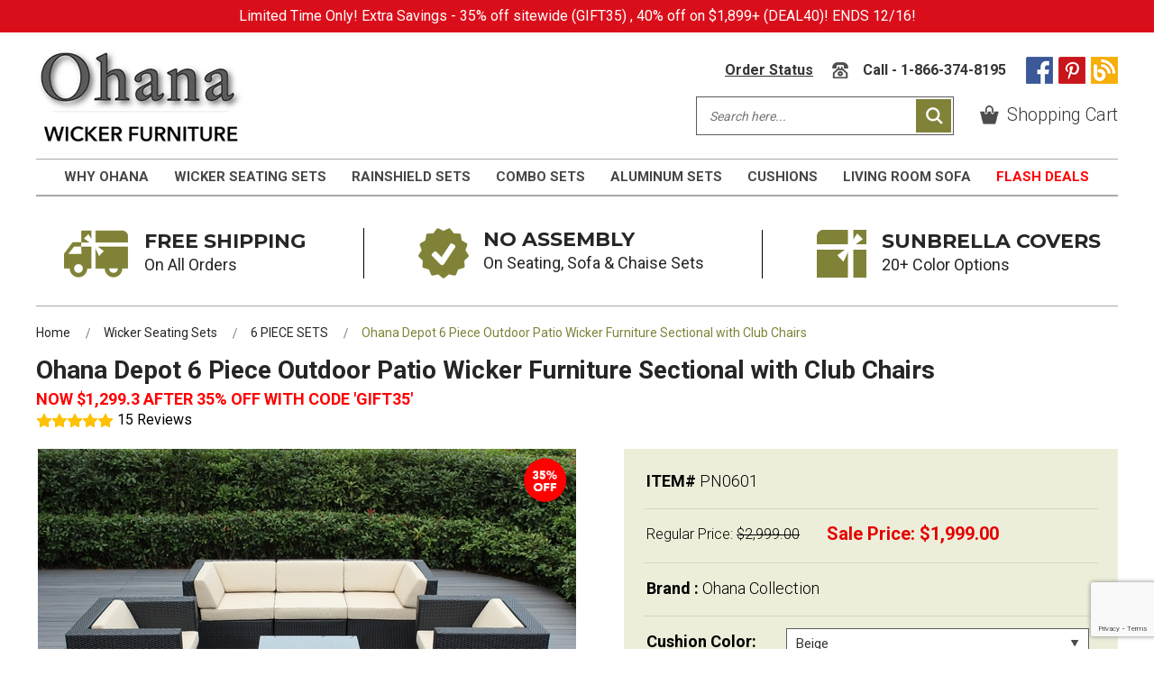

--- FILE ---
content_type: text/html
request_url: https://www.ohanawickerfurniture.com/pn0601.html
body_size: 20281
content:
<!DOCTYPE html PUBLIC "-//W3C//DTD HTML 4.01 Transitional//EN" "http://www.w3.org/TR/html4/loose.dtd"><html><head><title>Fully Assembled Outdoor Patio Wicker Furniture Deep Seating 6pc with Club Chairs</title><meta name="keywords" content="wicker furniture, patio furniture, all season wicker furniture, all weather furniture, garden furniture, outdoor furniture, contemporary furniture, patio wicker furniture, patio, ohana depot, ohana wicker furniture, ohana collection" /><meta name="description" content="Ohana Depot 6 Piece Outdoor Patio Furniture with All-Weather Wicker &amp; Weather Resistant Cushions Including Sunbrella
" /><meta http-equiv="X-UA-Compatible" content="IE=edge">
<meta name="viewport" content="user-scalable=yes, width=device-width, initial-scale=1">
<link rel="shortcut icon" type="image/ico" href="https://turbifycdn.com/ty/cdn/yhst-128137301811622/favicon.ico" />
<meta name="google-site-verification" content="RI50OKi3j4ozsUb7BVqdJz-WTkcqp8X85PXvArMimMg" />
<meta name="facebook-domain-verification" content="q72ik50znsd5e0h2raarap9fjhd0sz" />
<link href="https://fonts.googleapis.com/css?family=Roboto:400,300,700" rel="stylesheet" type="text/css">
<link href="https://fonts.googleapis.com/css?family=Montserrat:700" rel="stylesheet" type="text/css">
<link href="https://turbifycdn.com/ty/cdn/yhst-128137301811622/tabs-css-2022.css" rel="stylesheet" type="text/css" />
<link href="https://turbifycdn.com/ty/cdn/yhst-128137301811622/style-merged-0225.css?t=11122024637" data-src="style-merged-1124.css" rel="stylesheet" type="text/css" />
<!--[if lt IE 9]>
	<script src="https://turbifycdn.com/ty/cdn/yhst-128137301811622/css3-mediaqueries.js"></script>
    <script type="text/javascript" src="https://turbifycdn.com/ty/cdn/yhst-128137301811622/html5shiv.js"></script>
<![endif]-->
<script type="text/javascript" src="https://turbifycdn.com/ty/cdn/yhst-128137301811622/jquery-1.11.3.min.js"></script>

<style>
.section-pay-later {
	text-align: center;
	padding: 10px;
	margin: 0 auto;
	background: #ccc;	
	display: block;
	clear: both;
}
.section-pay-later b {
	display: inline-block;
	vertical-align: top;
	line-height: 25px;
	padding: 5px 0;
        font-weight:700;
}
.section-pay-later img {
    vertical-align: middle;
    margin-left: 10px;
}

.section-pay-later a {display:inline-block; text-align:center;}

@media screen and (max-width:767px)
{
.section-pay-later {position: relative;top: 90px;}
}

@media (max-width: 1024px) {
   .prod-wrapper ul li:nth-child(7)::after {
content: "";
        display: block;
        width: 100%;
        margin-top: 20px;
}
}

@media (max-width: 800px) {
 .prod-wrapper ul li:nth-child(6)::after {
content: "";
        display: block;
        width: 100%;
        margin-top: 20px;
}
}

.video-container {
            display: flex;
            flex-wrap: wrap;
            justify-content: space-between;
            gap: 10px;
            padding: 10px 0; 
        }

        /* Wrapper for each video */
        .video-wrapper {
            flex: 1 1 calc(50% - 10px); /* Two columns on desktop */
            box-sizing: border-box;
        }

        /* Responsive iframe */
        .video-wrapper iframe {
            width: 100%;
            height: 315px;
            border: none;
        }

        /* Stack videos in a single column on mobile */
        @media (max-width: 768px) {
            .video-wrapper {
                flex: 1 1 100%; /* Single column on mobile */
            }
        }

/* --- Submenu Styles --- */
.desk-menu {list-style: none; margin: 0; padding: 0; display: flex; flex-wrap: wrap; justify-content: center; border-bottom: 2px solid #a9a9a8; border-top: 1px solid #a9a9a8;}
.desk-menu li {position: relative; padding: 8px 15px 9px 15px;}
.desk-menu a {display: block; font-size: 15px; font-weight: 700; color: #474747; text-transform: uppercase; text-decoration: none;}
.desk-menu a:hover {color: #808238;}

/* --- Submenu Styles --- */
.desk-menu li ul {
  display: none; position: absolute; top: 100%; left: 0; background: #808238; list-style: none; padding: 0; margin: 0; min-width: 180px; z-index: 1000; text-align:left;
}

.desk-menu li:hover > ul {display: block;}
.desk-menu li ul li {padding: 0; display:block;}
.desk-menu li ul li a {padding: 8px 15px; color: #fff; font-weight: 500; float:none;}
.desk-menu li ul li:hover a {color: #fff;}

</style><link rel="stylesheet" href="https://turbifycdn.com/ty/cdn/yhst-128137301811622/lightbox-2022.css">
<script src="https://turbifycdn.com/ty/cdn/yhst-128137301811622/lightbox.js"></script>
<script language="javascript" data-src="https://turbifycdn.com/ty/cdn/yhst-128137301811622/ysa-price-09202202.js?t=1254" data-src1="/lib/yhst-128137301811622/ysa-price-052023.js" src="https://turbifycdn.com/ty/cdn/yhst-128137301811622/ysa-price-0620242.js?t=1234567"></script>	
<script type="text/javascript">
$( document ).ready(function() {			
	$(".cushion img").click(function() {
	$('.cushion_color').val($(this).attr("title")).trigger("change");
	if($('.active').length){
	$('.active').not($(this)).removeClass('active').addClass('box');
	}
	$(this).removeClass('box').addClass('active'); 
        
        var cushion_color = $("[name='Cushion Color'] option:selected").val().toLowerCase();
	cushion_color = cushion_color.replace(/#/g, "%23");
         cushion_color = cushion_color.replace(/:/g, "");
	var wicker_color = $("[name='Wicker Color'] option:selected").val().toLowerCase();	
    wicker_color = wicker_color.replace(/#/g, "%23");
    wicker_color = wicker_color.replace(/:/g, "");
	var itemid = $("#itemid").text();
    var imageurl = "https://p8.secure.hostingprod.com/@site.ohanawickerfurniture.com/ssl/productimages/"+itemid+"-"+cushion_color.replace(/ /g,"")+"-"+wicker_color.replace(/ /g,"")+".jpg";
//console.log(imageurl);
if($(".productimageurl-Remove").length)
{
imageExists(imageurl, function(exists) {	
	  if (exists == true) {	
		   $(".productimageurl a").attr("href",imageurl);
		   $(".productimageurl a img").attr("src",imageurl); 	
		} 
	}); 
}	
	});

	
	$(".wicker img").click(function() {
		
	$('.wicker_color').val($(this).attr("title")).trigger("change");

	if($('.active').length){
	$('.active').not($(this)).removeClass('active').addClass('box');
	}
	$(this).removeClass('box').addClass('active'); 
      
        var cushion_color = $("[name='Cushion Color'] option:selected").val().toLowerCase();
	cushion_color = cushion_color.replace(/#/g, "%23");
        cushion_color = cushion_color.replace(/:/g, "");
	var wicker_color = $("[name='Wicker Color'] option:selected").val().toLowerCase();	
    wicker_color = wicker_color.replace(/#/g, "%23");
    wicker_color = wicker_color.replace(/:/g, ""); 
	var itemid = $("#itemid").text();
    var imageurl = "https://p8.secure.hostingprod.com/@site.ohanawickerfurniture.com/ssl/productimages/"+itemid+"-"+cushion_color.replace(/ /g,"")+"-"+wicker_color.replace(/ /g,"")+".jpg";
if($(".productimageurl-remove").length)
{    
imageExists(imageurl, function(exists) {	
	  if (exists == true) {
		  $(".productimageurl a").attr("href",imageurl);
		  $(".productimageurl a img").attr("src",imageurl); 	
		} 
});
}
	});
});
function imageExists(url, callback) {
  var img = new Image();
  img.onload = function() { callback(true); };
  img.onerror = function() { callback(false); };
  img.src = url;
}
</script>
<script src="https://turbifycdn.com/ty/cdn/yhst-128137301811622/jquery.responsiveTabs.js" type="text/javascript"></script>
<script type="text/javascript">
        $(document).ready(function(){
            $('#horizontalTab').responsiveTabs({
                rotate: false,
                startCollapsed: 'accordion',
                collapsible: 'accordion',
                setHash: false,
                //disabled: [3,4],
                activate: function(e, tab) {
                    $('.info').html('Tab <strong>' + tab.id + '</strong> activated!');
                }
            });

        });

</script>
<script type="text/javascript">
function getQueryVariable(variable) {
  var query = window.location.search.substring(1);
  var vars = query.split("&");
  for (var i=0;i<vars.length;i++) {
    var pair = vars[i].split("=");
    if (pair[0] == variable) {
      return pair[1];
    }
  } 
  return(null);
}
$(window).load( function() {
	var swatch = getQueryVariable("tabs");

	if (swatch == 'review') {
	var tablen = $(".r-tabs-nav li").length - 1;
         $('#horizontalTab').responsiveTabs('activate', tablen);
                 $('html, body').animate({
                    scrollTop: $("#horizontalTab").offset().top
                       }, 500);
	}
});
</script>
<style>
.ysa-modal {position:fixed !important;}
.modall .modal-content .container {width:auto !important;}
.btn-close-popup { cursor:pointer; display:inline-block; padding:10px 30px; margin:15px 0; text-transform:uppercase; border:2px solid #333333; background-color:#fff; }
.btn-close-popup:hover { background-color:#808238; color:#fff; border:2px solid #808040;}
</style><!-- ECI : START - Facebook Pixel Code- Standard Event - For PP pages -->
<script>
!function(f,b,e,v,n,t,s){if(f.fbq)return;n=f.fbq=function(){n.callMethod?
n.callMethod.apply(n,arguments):n.queue.push(arguments)};if(!f._fbq)f._fbq=n;
n.push=n;n.loaded=!0;n.version='2.0';n.queue=[];t=b.createElement(e);t.async=!0;
t.src=v;s=b.getElementsByTagName(e)[0];s.parentNode.insertBefore(t,s)}(window,
document,'script','https://connect.facebook.net/en_US/fbevents.js');
fbq('init', '318464465636837');
fbq('track', "PageView");
fbq('track', 'ViewContent', {
	content_type: 'product',
	content_ids: 'PN0601',
	content_name: 'Ohana Depot 6 Piece Outdoor Patio Wicker Furniture Sectional with Club Chairs',
	content_category: '6 PIECE SETS',
	value: '1999',
	currency: 'USD',
});
</script>
<noscript><img height="1" width="1" style="display:none"
src="https://www.facebook.com/tr?id=318464465636837&ev=PageView&noscript=1"
/></noscript>
<!-- ECI: END - Facebook Pixel Code- Standard Event - For PP pages --><!-- EC Global site tag START (gtag.js) - Adwords -->
<script async src="https://www.googletagmanager.com/gtag/js?id=AW-1016798013"></script>
<script>
  window.dataLayer = window.dataLayer || [];
  function gtag(){dataLayer.push(arguments)};
  gtag('js', new Date());

  gtag('config', 'AW-1016798013', { ' allow_enhanced_conversions':true });
gtag('config', 'G-854F1ZQVMQ');
</script>
<!-- EC Global site tag END (gtag.js) - Adwords --><!-- ECI : START � Google DRC code - Standard Event -->
<script>
    gtag('event', 'page_view', {
        'send_to': 'AW-1016798013',
        'ecomm_pagetype':"product",
        ecomm_prodid: "pn0601", 
        ecomm_totalvalue: "1999"  
    });
    </script>
<!-- ECI: END - Google DRC code - Standard Event --><script type="text/javascript">
   !function(e){if(!window.pintrk){window.pintrk=function(){window.pintrk.queue.push(
     Array.prototype.slice.call(arguments))};var
     n=window.pintrk;n.queue=[],n.version="3.0";var
     t=document.createElement("script");t.async=!0,t.src=e;var
     r=document.getElementsByTagName("script")[0];r.parentNode.insertBefore(t,r)}}("https://s.pinimg.com/ct/core.js");
   pintrk('load', '2614091956717');
   pintrk('page');
   pintrk('track', 'pagevisit',{page_id:'pn0601'});
 </script>
 <noscript>
   <img height="1" width="1" style="display:none;" alt="" src="https://ct.pinterest.com/v3/?tid=2614091956717&event=init&noscript=1" />
 </noscript>
 <!-- End Pinterest Pixel Base Code --><link rel="stylesheet" href="https://site.ohanawickerfurniture.com/ssl/reviews/css/style.css">
<link rel="stylesheet" href="https://site.ohanawickerfurniture.com/ssl/reviews/css/slick.min.css">
<script src="https://site.ohanawickerfurniture.com/ssl/reviews/js/slick.min.js"></script>
<script src="https://site.ohanawickerfurniture.com/ssl/reviews/js/script.js"></script>
<script src="https://site.ohanawickerfurniture.com/ssl/reviews/js/reviews.js"></script><!-- Reddit Pixel -->
<script>
!function(w,d){if(!w.rdt){var p=w.rdt=function(){p.sendEvent?p.sendEvent.apply(p,arguments):p.callQueue.push(arguments)};p.callQueue=[];var t=d.createElement("script");t.src="https://www.redditstatic.com/ads/pixel.js";t.async=!0;var s=d.getElementsByTagName("script")[0];s.parentNode.insertBefore(t,s)}}
(window,document);
rdt('init','a2_h4hykzb4s4k8');
rdt('track', 'PageVisit');
</script>
<!-- DO NOT MODIFY UNLESS TO REPLACE A USER IDENTIFIER -->
<!-- End Reddit Pixel --></head><body><div class="sale-banner-text"><span><font size="3">Limited Time Only! Extra Savings - 35% off sitewide (GIFT35) , 40% off on $1,899+ (DEAL40)!  ENDS 12/16! <!--Unwrap Big Savings! Holiday Sale - 30% Off Sitewide (GIFT30), 35% off on $1,899+ (GIFT35) & Up to 40% Off Combo Sets. ENDS 12/14!--!><!--ENDS TOMORROW! EXTRA DISCOUNTS - 30% OFF SITEWIDE (FALL30) , 35% OFF $1,599+ (FALL35) & 40% OFF $1999+(DEAL40)! | ENDS 10/6!</font><br><font size="3" color >We're  experiencing technical difficulties during checkout. Please try again later or call 866-374-8195 to place your order. We apologize for the inconvenience.<br></font>--></span></div><nav id="menu"><ul><li><a href="index.html">Home</a></li><li><a href="why-ohana.html" title="Why Ohana">Why Ohana</a></li><li><a href="deep-seating-sets.html" title="Wicker Seating Sets">Wicker Seating Sets</a></li><li><a href="premium-sets.html" title="Rainshield Sets">Rainshield Sets</a></li><li><a href="deep-seating-sets-combo-set.html" title="COMBO SETS">COMBO SETS</a></li><li><a href="aluminum-sets.html" title="Aluminum Sets">Aluminum Sets</a></li><li><a href="build-your-own.html" title="Cushions">Cushions</a></li><li><a href="living-room-sofa.html" title="Living Room Sofa">Living Room Sofa</a></li><li style="background:none;"><a href="flash-deal.html" title="Flash Deals">Flash Deals</a></li><li><a title="Ohana Wicker Furniture Blog" href="http://blog.ohanawickerfurniture.com/">Blog</a></li></ul></nav><a href="#wrapper" class="close-mobilemenu">Close</a><div class="sticky-back" style="display:none"><div class="container"><div class="desk-sticky-menu"><a href="#menu" class="menu-trigger">Menu</a></div></div></div><div id="wrapper"><header id="header"><div class="container"><div class="logo"><a href="index.html" title="OhanaWickerFurniture"><img src="https://turbifycdn.com/ty/cdn/yhst-128137301811622/ohana-depot.png" alt="Ohana Wicker Furniture Logo"></a></div><div class="header-rgt"><div class="hd-top"><div class="call-txt"><span class="top-os"><a href="order-status.html">Order Status</a></span><span class="desk"><i class="icon"><img src="https://turbifycdn.com/ty/cdn/yhst-128137301811622/tel-icon.png" alt="Call - 1-866-374-8195"></i> Call - 1-866-374-8195</span><span class="mb"><a href="tel:+1-866-374-8195"><i class="icon"><img src="https://turbifycdn.com/ty/cdn/yhst-128137301811622/tel-icon.png" alt="Call - 1-866-374-81"></i> Call - 1-866-374-81</a></span></div><div class="social-links"><div class="fb"><a href="http://www.facebook.com/pages/Ohana-Collection/163155767054235" title="Be a fan on FACEBOOK" target="_blank"><img src="https://turbifycdn.com/ty/cdn/yhst-128137301811622/fb-icon.png" alt="Be a fan on Facebook"></a></div><div class="fb"><a title="Follow us on Pinterest" href="http://pinterest.com/ohanadepot/" target="_blank"><img src="https://turbifycdn.com/ty/cdn/yhst-128137301811622/pintrest-icon.png" alt="Pinterest Icon"></a></div><div class="fb"><a title="Read our blog" href="http://blog.ohanawickerfurniture.com" target="_blank"><img src="https://sep.turbifycdn.com/ty/cdn/yhst-128137301811622/blogicon.png" alt="Blog"></a></div></div></div><div class="hd-btm"><div class="search-box"><form name="searchForm" method="get" action="nsearch.html"><input type="text" name="query" placeholder="Search here..."><input type="hidden" value="yhst-128137301811622" name="vwcatalog"/><input type="submit" name="search"></form></div><div class="sp-cart"><a title="Shopping Cart" href="https://order.store.turbify.net/yhst-128137301811622/cgi-bin/wg-order?yhst-128137301811622"><i class="icon"><img alt="Shopping Cart" title="Shopping Cart" src="https://turbifycdn.com/ty/cdn/yhst-128137301811622/sp-cart.png"></i><span>Shopping Cart</span></a></div></div></div></div></header><div class="menu"><div class="container"><ul class="desk-menu"><li><a href="why-ohana.html" style="" title="Why Ohana">Why Ohana</a><ul class="ysa-sub-menu"><li><a href="why-ohana.html">Why Ohana</a></li><li><a href="product-information.html">Product Info</a></li><li><a href="faq.html">FAQ</a></li></ul></li><li><a href="deep-seating-sets.html" style="" title="Wicker Seating Sets">Wicker Seating Sets</a><ul class="ysa-sub-menu"><li><a href="fire-table-set.html">FIRE TABLE SETS</a></li><li><a href="deep-seating-sets-7-pcs-set.html">7 PIECE SETS</a></li><li><a href="deep-seating-sets-5-pcs-set.html">5 PIECE SETS</a></li><li><a href="deep-seating-sets-6-pcs-set.html">6 PIECE SETS</a></li><li><a href="deep-seating-sets-8-pcs-set.html">8 PIECE SETS</a></li><li><a href="deep-seating-sets-9-pcs-plus-set.html">9 PIECE & PLUS SETS</a></li><li><a href="deep-seating-sets-combo-set.html">COMBO SETS</a></li><li><a href="deep-seating-sets-curved-set.html">CURVED SETS</a></li><li><a href="dining-sets.html">DINING SETS</a></li><li><a href="sofa-sets.html">LOUNGE/BALCONY SETS</a></li><li><a href="components.html">COMPONENTS</a></li></ul></li><li><a href="premium-sets.html" style="" title="Rainshield Sets">Rainshield Sets</a></li><li><a href="deep-seating-sets-combo-set.html" style="" title="COMBO SETS">COMBO SETS</a></li><li><a href="aluminum-sets.html" style="" title="Aluminum Sets">Aluminum Sets</a></li><li><a href="build-your-own.html" style="" title="Cushions">Cushions</a></li><li><a href="living-room-sofa.html" style="" title="Living Room Sofa">Living Room Sofa</a></li><li style="background:none;"><a href="flash-deal.html" style="color:#ff0000;" title="Flash Deals">Flash Deals</a></li></ul><div class="sticky-menu"><div class="hd-btm"><div class="search-box"><form method="get" name="searchForm" action="nsearch.html"><input type="text"  name="query" placeholder="Search here..."><input type="hidden" value="yhst-128137301811622" name="vwcatalog"/><input type="submit" name="search"></form></div><div class="sp-cart"><a href="https://order.store.tubify.net/yhst-128137301811622/cgi-bin/wg-order?yhst-128137301811622" title="Shopping Cart"><i class="icon desk"><img src="https://turbifycdn.com/ty/cdn/yhst-128137301811622/sp-cart.png" alt="Shopping Cart"></i><i class="icon mb"><img src="https://turbifycdn.com/ty/cdn/yhst-128137301811622/sp-cart-mb.png"></i><span>Shopping Cart</span></a></div></div><div class="hd-top"><div class="call-txt"><span class="desk"><i class="icon"><img src="https://turbifycdn.com/ty/cdn/yhst-128137301811622/tel-icon.png" alt="Call - 1-866-374-8195"></i> Call - 1-866-374-8195</span><span class="mb"><a href="tel:+1-866-374-8195"><i class="icon"><img src="https://turbifycdn.com/ty/cdn/yhst-128137301811622/tel-icon.png" alt="Call - 1-866-374-8195"></i> Call - 1-866-374-8195</a></span></div><div class="social-links"><div class="fb"><a title="Be a fan on FACEBOOK" href="http://www.facebook.com/pages/Ohana-Collection/163155767054235" target="_blank"><img src="https://turbifycdn.com/ty/cdn/yhst-128137301811622/fb-icon.png" alt="Be a fan on Facebook"></a></div><div class="fb"><a title="Follow us on Pinterest" href="http://pinterest.com/ohanadepot/" target="_blank"><img src="https://turbifycdn.com/ty/cdn/yhst-128137301811622/pintrest-icon.png" alt="Pinterest"></a></div></div></div><div class="search-box-mb"><a href="javascript:;" class="search-toggle"><img src="https://turbifycdn.com/ty/cdn/yhst-128137301811622/search-icon.png" alt="Search"></a></div></div><div class="header-search"><div class="search-sec"><form method="get" name="searchForm" action="nsearch.html"><input type="text" name="query" placeholder="Search here..."><input type="hidden" value="yhst-128137301811622" name="vwcatalog"/><input type="submit" name="search"></form></div></div></div></div><section  class="content-wrapper internal"><div class="container"><div class="promotional-banner-box"><div class="ship-box"> <a href="info.html">
  <ul>
    <li>
      <div class=""> <i class="icon"><img src="https://turbifycdn.com/ty/cdn/yhst-128137301811622/ship-icon.png" alt="Shipping Icon"></i>
        <div class="ship-info-box">
          <h2>Free Shipping</h2>
          <div class="order-txt">On All Orders</div>
        </div>
      </div>
    </li>
    <li>
      <div class=""> <i class="icon"><img src="https://turbifycdn.com/ty/cdn/yhst-128137301811622/satis-icon.png" alt="No Assembly Icon"></i>
        <div class="ship-info-box">
          <h2>NO ASSEMBLY</h2>
          <div class="order-txt">On Seating, Sofa & Chaise Sets</div>
        </div>
      </div>
    </li>
    <!--<li>
<div class="">
<i class="icon"><img src="https://turbifycdn.com/ty/cdn/yhst-128137301811622/cover-icon.png"></i>
<div class="ship-info-box">
<h2>SUNBRELLA COVERS</h2>
<div class="order-txt">20+ Color Options</div>
</div>
</div>
</li>-->
    <li>
      <div class=""> <i class="icon"><img src="https://turbifycdn.com/ty/cdn/yhst-128137301811622/cover-icon.png" alt="Sunbrella Covers"></i>
        <div class="ship-info-box">
          <h2>SUNBRELLA COVERS</h2>
          <div class="order-txt">20+ Color Options</div>
        </div>
      </div>
    </li>
  </ul>
  </a> </div></div><div class="category-area"><div class="breadcrumbs"><ul><li class="home"><a href="index.html" title="Home">Home</a></li><li><a href="deep-seating-sets.html" title="Wicker Seating Sets">Wicker Seating Sets</a></li><li><a href="deep-seating-sets-6-pcs-set.html" title="6 PIECE SETS">6 PIECE SETS</a></li><li class="selected">Ohana Depot 6 Piece Outdoor Patio Wicker Furniture Sectional with Club Chairs</li></ul></div><div class="cat-prod-area"><h1>Ohana Depot 6 Piece Outdoor Patio Wicker Furniture Sectional with Club Chairs</h1><h2><font size="4" color="Red">NOW $1,299.3 AFTER 35% OFF WITH CODE 'GIFT35'  </font> </h2><div><script type="text/javascript" src="https://p8.secure.hostingprod.com/@ohanawickerfurniture.com/ssl/reviews/ysa-average.php?prCode=pn0601&prName=Ohana Depot 6 Piece Outdoor Patio Wicker Furniture Sectional with Club Chairs"></script></div><div class="detail-wrapper"><div class="detail-lft"><div class="detail-main-prod"><figure class="productimageurl"><a href="https://s.turbifycdn.com/aah/yhst-128137301811622/beautiful-ohana-outdoor-patio-wicker-furniture-sectional-6-pc-couch-set-1012.jpg" data-lightbox="lightbox01" rel="group"><span><img src="https://s.turbifycdn.com/aah/yhst-128137301811622/beautiful-ohana-outdoor-patio-wicker-furniture-sectional-6-pc-couch-set-1013.jpg" width="597" height="398" border="0" hspace="0" vspace="0" alt="Ohana Depot 6 Piece Outdoor Patio Wicker Furniture Sectional with Club Chairs" id="ysaMainImgTag" title="Ohana Depot 6 Piece Outdoor Patio Wicker Furniture Sectional with Club Chairs" /><div class="sale-icon"><img src="https://s.turbifycdn.com/aah/yhst-128137301811622/fully-assembled-ohana-outdoor-patio-furniture-9-piece-sectional-sofa-with-42-wicker-fire-table-now-at-1259-2.jpg" width="70" height="70" border="0" hspace="0" vspace="0" alt="Offer Badge" /></div><div class="sale-icon"><img src="https://s.turbifycdn.com/aah/yhst-128137301811622/ohana-depot-outdoor-patio-replacement-cushion-cover-set-incl-sunbrella-replacement-options-without-foam-inserts-1.jpg" width="70" height="70" border="0" hspace="0" vspace="0" alt="Offer Badge" /></div></span></a></figure><div class="enlarge"><a href="https://s.turbifycdn.com/aah/yhst-128137301811622/beautiful-ohana-outdoor-patio-wicker-furniture-sectional-6-pc-couch-set-1012.jpg" id="ysaEnlarge" data-lightbox="lightbox02">Click to Enlarge</a></div><div class="prod-rot"><ul class="prodrotation"><li><div class="img"><a href="https://s.turbifycdn.com/aah/yhst-128137301811622/beautiful-ohana-outdoor-patio-wicker-furniture-sectional-6-pc-couch-set-1014.jpg" data-lightbox="lightbox01" rel="group"><span><img src="https://s.turbifycdn.com/aah/yhst-128137301811622/beautiful-ohana-outdoor-patio-wicker-furniture-sectional-6-pc-couch-set-1015.jpg" width="80" height="53" border="0" hspace="0" vspace="0" alt="Ohana Depot 6 Piece Outdoor Patio Wicker Furniture Sectional with Club Chairs" title="Ohana Depot 6 Piece Outdoor Patio Wicker Furniture Sectional with Club Chairs" /></span></a></div></li><li><div class="img"><a href="https://s.turbifycdn.com/aah/yhst-128137301811622/beautiful-ohana-outdoor-patio-wicker-furniture-sectional-6-pc-couch-set-1016.jpg" data-lightbox="lightbox01" rel="group"><span><img src="https://s.turbifycdn.com/aah/yhst-128137301811622/beautiful-ohana-outdoor-patio-wicker-furniture-sectional-6-pc-couch-set-1017.jpg" width="80" height="53" border="0" hspace="0" vspace="0" alt="Ohana Depot 6 Piece Outdoor Patio Wicker Furniture Sectional with Club Chairs" title="Ohana Depot 6 Piece Outdoor Patio Wicker Furniture Sectional with Club Chairs" /></span></a></div></li><li><div class="img"><a href="https://s.turbifycdn.com/aah/yhst-128137301811622/beautiful-ohana-outdoor-patio-wicker-furniture-sectional-6-pc-couch-set-1220.jpg" data-lightbox="lightbox01" rel="group"><span><img src="https://s.turbifycdn.com/aah/yhst-128137301811622/beautiful-ohana-outdoor-patio-wicker-furniture-sectional-6-pc-couch-set-1221.jpg" width="80" height="54" border="0" hspace="0" vspace="0" alt="Ohana Depot 6 Piece Outdoor Patio Wicker Furniture Sectional with Club Chairs" title="Ohana Depot 6 Piece Outdoor Patio Wicker Furniture Sectional with Club Chairs" /></span></a></div></li><li><div class="img"><a href="https://s.turbifycdn.com/aah/yhst-128137301811622/beautiful-ohana-outdoor-patio-wicker-furniture-sectional-6-pc-couch-set-1020.jpg" data-lightbox="lightbox01" rel="group"><span><img src="https://s.turbifycdn.com/aah/yhst-128137301811622/beautiful-ohana-outdoor-patio-wicker-furniture-sectional-6-pc-couch-set-1021.jpg" width="80" height="53" border="0" hspace="0" vspace="0" alt="Ohana Depot 6 Piece Outdoor Patio Wicker Furniture Sectional with Club Chairs" title="Ohana Depot 6 Piece Outdoor Patio Wicker Furniture Sectional with Club Chairs" /></span></a></div></li><li><div class="img"><a href="https://s.turbifycdn.com/aah/yhst-128137301811622/beautiful-ohana-outdoor-patio-wicker-furniture-sectional-6-pc-couch-set-1022.jpg" data-lightbox="lightbox01" rel="group"><span><img src="https://s.turbifycdn.com/aah/yhst-128137301811622/beautiful-ohana-outdoor-patio-wicker-furniture-sectional-6-pc-couch-set-1023.jpg" width="80" height="53" border="0" hspace="0" vspace="0" alt="Ohana Depot 6 Piece Outdoor Patio Wicker Furniture Sectional with Club Chairs" title="Ohana Depot 6 Piece Outdoor Patio Wicker Furniture Sectional with Club Chairs" /></span></a></div></li><li><div class="img"><a href="https://s.turbifycdn.com/aah/yhst-128137301811622/ohana-6-piece-outdoor-patio-wicker-furniture-sectional-with-club-chairs-28.jpg" data-lightbox="lightbox01" rel="group"><span><img src="https://s.turbifycdn.com/aah/yhst-128137301811622/ohana-6-piece-outdoor-patio-wicker-furniture-sectional-with-club-chairs-29.jpg" width="62" height="62" border="0" hspace="0" vspace="0" alt="Ohana Depot 6 Piece Outdoor Patio Wicker Furniture Sectional with Club Chairs" title="Ohana Depot 6 Piece Outdoor Patio Wicker Furniture Sectional with Club Chairs" /></span></a></div></li><li><div class="img"><a href="https://s.turbifycdn.com/aah/yhst-128137301811622/beautiful-ohana-outdoor-patio-wicker-furniture-sectional-6-pc-couch-set-1024.jpg" data-lightbox="lightbox01" rel="group"><span><img src="https://s.turbifycdn.com/aah/yhst-128137301811622/beautiful-ohana-outdoor-patio-wicker-furniture-sectional-6-pc-couch-set-1025.jpg" width="80" height="57" border="0" hspace="0" vspace="0" alt="Ohana Depot 6 Piece Outdoor Patio Wicker Furniture Sectional with Club Chairs" title="Ohana Depot 6 Piece Outdoor Patio Wicker Furniture Sectional with Club Chairs" /></span></a></div></li></ul></div></div><div class="social"><span class='st_facebook' displayText='Facebook'></span>
<span class='st_twitter' displayText='Tweet'></span>
<span class='st_plusone' displayText='Google +1'></span>
<span class='st_pinterest' displayText='Pinterest'></span>

<script type="text/javascript" src="https://ws.sharethis.com/button/buttons.js"></script>
<script type="text/javascript">stLight.options({publisher: "d7e343ad-1c96-4b0d-b04e-ad0df4ae2827"}); </script></div></div><div class="detail-rgt"><form method="post" action="https://secure.ohanawickerfurniture.com/yhst-128137301811622/cgi-bin/wg-order?yhst-128137301811622+pn0601" name="frmOrder" id="frmOrder"><input type="hidden" value="pn0601" id="prodId" /><input type="hidden" value="https://s.turbifycdn.com/aah/yhst-128137301811622/beautiful-ohana-outdoor-patio-wicker-furniture-sectional-6-pc-couch-set-1013.jpg" id="prodImg" /><div class="feild-line"><div class="it-name"><strong>ITEM# </strong><span id="itemid">PN0601</span></div></div><div class="feild-line"><div class="pr-txt">Regular  Price: <span class="lt" id="disp_price-">$2,999.00</span></div><div class="sell-txt">Sale Price: <span id="disp_price">$1,999.00</span></div></div><input type="hidden" value="1999" id="baseprice" /><div class="feild-line"><div class="it-name"><strong>Brand : </strong>Ohana Collection</div></div><div class="feild-line"><div class="it-name fix-width"><label for="CushionColor"><strong>Cushion Color: </strong></label></div><select onchange="return updatePrice(this.form, this)" name="Cushion Color" id="CushionColor" class="cushion_color"><option value="Beige" data-value="Beige" data-class="sub-Beige">Beige</option><option value="Gray" data-value="Gray" data-class="sub-Gray">Gray</option><option value="Sunbrella Antique Beige (#5422) - (+400)" data-value="Sunbrella" data-class="sub-Sunbrella">Sunbrella Antique Beige (#5422) - (+400)</option><option value="Sunbrella Taupe (#5461) - (+400)" data-value="Sunbrella" data-class="sub-Sunbrella">Sunbrella Taupe (#5461) - (+400)</option><option value="Sunbrella Coal (#5489) - (+400)" data-value="Sunbrella" data-class="sub-Sunbrella">Sunbrella Coal (#5489) - (+400)</option><option value="Red" data-value="Red" data-class="sub-Red">Red</option><option value="Blue" data-value="Blue" data-class="sub-Blue">Blue</option><option value="Peridot" data-value="Peridot" data-class="sub-Peridot">Peridot</option><option value="Orange" data-value="Orange" data-class="sub-Orange">Orange</option><option value="Brown" data-value="Brown" data-class="sub-Brown">Brown</option><option value="Turquoise" data-value="Turquoise" data-class="sub-Turquoise">Turquoise</option><option value="Sunbrella Natural White (#5404) - (+400)" data-value="Sunbrella" data-class="sub-Sunbrella">Sunbrella Natural White (#5404) - (+400)</option><option value="Sunbrella Jockey Red (#5403) - (+450)" data-value="Sunbrella" data-class="sub-Sunbrella">Sunbrella Jockey Red (#5403) - (+450)</option><option value="Sunbrella Aruba (#5416) -(+400)" data-value="Sunbrella" data-class="sub-Sunbrella">Sunbrella Aruba (#5416) -(+400)</option><option value="Sunbrella Pacific Blue (#5401) - (+400)" data-value="Sunbrella" data-class="sub-Sunbrella">Sunbrella Pacific Blue (#5401) - (+400)</option><option value="Sunbrella Navy (5439) - (+400)" data-value="Sunbrella" data-class="sub-Sunbrella">Sunbrella Navy (5439) - (+400)</option><option value="Sunbrella Mineral Blue (#5420) - (+400)" data-value="Sunbrella" data-class="sub-Sunbrella">Sunbrella Mineral Blue (#5420) - (+400)</option><option value="Sunbrella Tuscan Orange (#5417) - (+450)" data-value="Sunbrella" data-class="sub-Sunbrella">Sunbrella Tuscan Orange (#5417) - (+450)</option><option value="Sunbrella Macaw (#5429) - (+450)" data-value="Sunbrella" data-class="sub-Sunbrella">Sunbrella Macaw (#5429) - (+450)</option><option value="Sunbrella Forest Green (#5446) - (+400)" data-value="Sunbrella" data-class="sub-Sunbrella">Sunbrella Forest Green (#5446) - (+400)</option><option value="Sunbrella Sunflower Yellow (#5457) -(+400)" data-value="Sunbrella" data-class="sub-Sunbrella">Sunbrella Sunflower Yellow (#5457) -(+400)</option><option value="Sunbrella Rain  Beige (5422-77)- (+550 )" data-value="Sunbrella-rain" data-class="sub-Sunbrella-rain">Sunbrella Rain  Beige (5422-77)- (+550 )</option><option value="Sunbrella Rain Red (5403-77) -(+550 )" data-value="Sunbrella-rain" data-class="sub-Sunbrella-rain">Sunbrella Rain Red (5403-77) -(+550 )</option><option value="Sunbrella Rain Taupe ( 5461-77) -(+550)" data-value="Sunbrella-rain" data-class="sub-Sunbrella-rain">Sunbrella Rain Taupe ( 5461-77) -(+550)</option><option value="Sunbrella Rain Coal (5489-77) - (+550)" data-value="Sunbrella-rain" data-class="sub-Sunbrella-rain">Sunbrella Rain Coal (5489-77) - (+550)</option><option value="Sunbrella  Rain Aruba (5416-77)-(+550)" data-value="Sunbrella-rain" data-class="sub-Sunbrella-rain">Sunbrella  Rain Aruba (5416-77)-(+550)</option></select><span id="optionstore" style="display:none;"></span><div class="color-opt-line"><div class="color-img cushion"><a href="javascript:;" title="Beige"><img title="Beige" src="https://turbifycdn.com/ty/cdn/yhst-128137301811622/beigecover.jpg"> </img></a></div><div class="color-img cushion"><a href="javascript:;" title="Gray"><img title="Gray" src="https://turbifycdn.com/ty/cdn/yhst-128137301811622/darkgraycover.jpg"> </img></a></div><div class="color-img cushion"><a href="javascript:;" title="Sunbrella Antique Beige (#5422) - (+400)"><img title="Sunbrella Antique Beige (#5422) - (+400)" src="https://turbifycdn.com/ty/cdn/yhst-128137301811622/sunbeige.jpg"> </img></a></div><div class="color-img cushion"><a href="javascript:;" title="Sunbrella Taupe (#5461) - (+400)"><img title="Sunbrella Taupe (#5461) - (+400)" src="https://turbifycdn.com/ty/cdn/yhst-128137301811622/suntaupe.jpg"> </img></a></div><div class="color-img cushion"><a href="javascript:;" title="Sunbrella Coal (#5489) - (+400)"><img title="Sunbrella Coal (#5489) - (+400)" src="https://turbifycdn.com/ty/cdn/yhst-128137301811622/sunbrella-coal-26.jpg"> </img></a></div><div class="color-img cushion"><a href="javascript:;" title="Red"><img title="Red" src="https://turbifycdn.com/ty/cdn/yhst-128137301811622/redcover.jpg"> </img></a></div><div class="color-img cushion"><a href="javascript:;" title="Blue"><img title="Blue" src="https://turbifycdn.com/ty/cdn/yhst-128137301811622/bluecover.jpg"> </img></a></div><div class="color-img cushion"><a href="javascript:;" title="Peridot"><img title="Peridot" src="https://turbifycdn.com/ty/cdn/yhst-128137301811622/peridotcover.jpg"> </img></a></div><div class="color-img cushion"><a href="javascript:;" title="Orange"><img title="Orange" src="https://turbifycdn.com/ty/cdn/yhst-128137301811622/orangecover.jpg"> </img></a></div><div class="color-img cushion"><a href="javascript:;" title="Brown"><img title="Brown" src="https://turbifycdn.com/ty/cdn/yhst-128137301811622/browncover.jpg"> </img></a></div><div class="color-img cushion"><a href="javascript:;" title="Turquoise"><img title="Turquoise" src="https://turbifycdn.com/ty/cdn/yhst-128137301811622/turquoisecover.jpg"> </img></a></div><div class="color-img cushion"><a href="javascript:;" title="Sunbrella Natural White (#5404) - (+400)"><img title="Sunbrella Natural White (#5404) - (+400)" src="https://turbifycdn.com/ty/cdn/yhst-128137301811622/sunbrella-white.jpg"> </img></a></div><div class="color-img cushion"><a href="javascript:;" title="Sunbrella Jockey Red (#5403) - (+450)"><img title="Sunbrella Jockey Red (#5403) - (+450)" src="https://turbifycdn.com/ty/cdn/yhst-128137301811622/sunred.jpg"> </img></a></div><div class="color-img cushion"><a href="javascript:;" title="Sunbrella Aruba (#5416) -(+400)"><img title="Sunbrella Aruba (#5416) -(+400)" src="https://turbifycdn.com/ty/cdn/yhst-128137301811622/sunaruba.jpg"> </img></a></div><div class="color-img cushion"><a href="javascript:;" title="Sunbrella Pacific Blue (#5401) - (+400)"><img title="Sunbrella Pacific Blue (#5401) - (+400)" src="https://turbifycdn.com/ty/cdn/yhst-128137301811622/sunbrellapacific.jpg"> </img></a></div><div class="color-img cushion"><a href="javascript:;" title="Sunbrella Navy (5439) - (+400)"><img title="Sunbrella Navy (5439) - (+400)" src="https://turbifycdn.com/ty/cdn/yhst-128137301811622/sunbrellanavy.jpg"> </img></a></div><div class="color-img cushion"><a href="javascript:;" title="Sunbrella Mineral Blue (#5420) - (+400)"><img title="Sunbrella Mineral Blue (#5420) - (+400)" src="https://turbifycdn.com/ty/cdn/yhst-128137301811622/sunbrella-mineral.jpg"> </img></a></div><div class="color-img cushion"><a href="javascript:;" title="Sunbrella Tuscan Orange (#5417) - (+450)"><img title="Sunbrella Tuscan Orange (#5417) - (+450)" src="https://turbifycdn.com/ty/cdn/yhst-128137301811622/orangecover.jpg"> </img></a></div><div class="color-img cushion"><a href="javascript:;" title="Sunbrella Macaw (#5429) - (+450)"><img title="Sunbrella Macaw (#5429) - (+450)" src="https://turbifycdn.com/ty/cdn/yhst-128137301811622/sunbrella-macaw.jpg"> </img></a></div><div class="color-img cushion"><a href="javascript:;" title="Sunbrella Forest Green (#5446) - (+400)"><img title="Sunbrella Forest Green (#5446) - (+400)" src="https://turbifycdn.com/ty/cdn/yhst-128137301811622/sunbrella-green.jpg"> </img></a></div><div class="color-img cushion"><a href="javascript:;" title="Sunbrella Sunflower Yellow (#5457) -(+400)"><img title="Sunbrella Sunflower Yellow (#5457) -(+400)" src="https://turbifycdn.com/ty/cdn/yhst-128137301811622/sunbrella-yellow.jpg"> </img></a></div><div class="color-img cushion"><a href="javascript:;" title="Sunbrella Rain  Beige (5422-77)- (+550 )"><img title="Sunbrella Rain  Beige (5422-77)- (+550 )" src="https://turbifycdn.com/ty/cdn/yhst-128137301811622/sunbeige.jpg"> </img></a></div><div class="color-img cushion"><a href="javascript:;" title="Sunbrella Rain Red (5403-77) -(+550 )"><img title="Sunbrella Rain Red (5403-77) -(+550 )" src="https://turbifycdn.com/ty/cdn/yhst-128137301811622/sunred.jpg"> </img></a></div><div class="color-img cushion"><a href="javascript:;" title="Sunbrella Rain Taupe ( 5461-77) -(+550)"><img title="Sunbrella Rain Taupe ( 5461-77) -(+550)" src="https://turbifycdn.com/ty/cdn/yhst-128137301811622/suntaupe.jpg"> </img></a></div><div class="color-img cushion"><a href="javascript:;" title="Sunbrella Rain Coal (5489-77) - (+550)"><img title="Sunbrella Rain Coal (5489-77) - (+550)" src="https://turbifycdn.com/ty/cdn/yhst-128137301811622/sunbrella-coal-26.jpg"> </img></a></div><div class="color-img cushion"><a href="javascript:;" title="Sunbrella  Rain Aruba (5416-77)-(+550)"><img title="Sunbrella  Rain Aruba (5416-77)-(+550)" src="https://turbifycdn.com/ty/cdn/yhst-128137301811622/sunaruba.jpg"> </img></a></div></div></div> <div class="feild-line"><div class="it-name fix-width"><label for="WickerColor"><strong>Wicker Color: </strong></label></div><select onchange="return updatePrice(this.form, this)" name="Wicker Color" id="WickerColor" class="wicker_color"><option value="Black">Black</option><option value="Dark Brown (+100)">Dark Brown (+100)</option><option value="Gray (+100)">Gray (+100)</option><option value="Mixed Brown (+100)">Mixed Brown (+100)</option><option value="Natural: 7-10 weeks">Natural: 7-10 weeks</option><option value="White (+100): 7-10 weeks">White (+100): 7-10 weeks</option></select><div class="color-opt-line"><div class="color-img wicker"><a href="javascript:;" class="Black" title="Black"><img title="Black" src="https://turbifycdn.com/ty/cdn/yhst-128137301811622/blk-wicker.jpg"> </img></a></div><div class="color-img wicker"><a href="javascript:;" class="Dark Brown (+100)" title="Dark Brown (+100)"><img title="Dark Brown (+100)" src="https://turbifycdn.com/ty/cdn/yhst-128137301811622/brwn-wicker-26px.jpg"> </img></a></div><div class="color-img wicker"><a href="javascript:;" class="Gray (+100)" title="Gray (+100)"><img title="Gray (+100)" src="https://turbifycdn.com/ty/cdn/yhst-128137301811622/gray-wicker.jpg"> </img></a></div><div class="color-img wicker"><a href="javascript:;" class="Mixed Brown (+100)" title="Mixed Brown (+100)"><img title="Mixed Brown (+100)" src="https://turbifycdn.com/ty/cdn/yhst-128137301811622/mixedbrownwicker.jpg"> </img></a></div><div class="color-img wicker"><a href="javascript:;" class="Natural: 7-10 weeks" title="Natural: 7-10 weeks"><img title="Natural: 7-10 weeks" src="https://turbifycdn.com/ty/cdn/yhst-128137301811622/natural-wicker.jpg"> </img></a></div><div class="color-img wicker"><a href="javascript:;" class="White (+100): 7-10 weeks" title="White (+100): 7-10 weeks"><img title="White (+100): 7-10 weeks" src="https://turbifycdn.com/ty/cdn/yhst-128137301811622/white-wicker-26px.jpg"> </img></a></div></div></div> <div class="feild-line"><div class="it-name fix-width"><label for="AddDiningSet"><strong>Add Dining Set: </strong></label></div><select onchange="return updatePrice(this.form, this)" name="Add Dining Set" id="AddDiningSet" class=""><option value="None">None</option><option value="6 Seater Dining Set with Stackable Chair  (+1199): SALE">6 Seater Dining Set with Stackable Chair  (+1199): SALE</option><option value="6 Seater Dining Set with NON Stackable Chair  (+1279): SALE">6 Seater Dining Set with NON Stackable Chair  (+1279): SALE</option><option value="8 Seater Dining Set with Stackable Chair (+1699): SALE">8 Seater Dining Set with Stackable Chair (+1699): SALE</option><option value="8 Seater Dining Set with NON Stackable Chair  (+1799): SALE">8 Seater Dining Set with NON Stackable Chair  (+1799): SALE</option></select></div> <div class="feild-line"><div class="it-name fix-width"><label for="AddFireTable"><strong>Add Fire Table: </strong></label></div><select onchange="return updatePrice(this.form, this)" name="Add Fire Table" id="AddFireTable" class=""><option value="None">None</option><option value="Yes (+699): 42 inch Fire Table (Matching Wicker) - $489 After 30% SALE">Yes (+699): 42 inch Fire Table (Matching Wicker) - $489 After 30% SALE</option></select></div> <div class="feild-line"><div class="it-name"><label for="AddCushionStorageBin"><strong>Add Cushion Storage Bin: </strong></label></div><select onchange="return updatePrice(this.form, this)" name="Add Cushion Storage Bin" id="AddCushionStorageBin" class="big"><option value="None">None</option><option value="Large (+499)">Large (+499)</option></select></div> <div class="feild-line"><div class="it-name"><label for="6-inchTripleLayerRainshieldcushionupgrade"><strong>6-inch Triple Layer Rainshield cushion upgrade: </strong></label></div><select onchange="return updatePrice(this.form, this)" name="6-inch Triple Layer Rainshield cushion upgrade" id="6-inchTripleLayerRainshieldcushionupgrade" class="big"><option value="None">None</option><option value="6 Inch Bottom Cushion (+500)">6 Inch Bottom Cushion (+500)</option></select></div> <div class="feild-line"><div class="it-name"><label for="FreePatioCover/ConnectorClips"><strong>Free Patio Cover/Connector Clips: </strong></label></div><select onchange="return updatePrice(this.form, this)" name="Free Patio Cover/Connector Clips" id="FreePatioCover/ConnectorClips" class="big"><option value="Medium Patio Cover & Clips">Medium Patio Cover & Clips</option></select></div> <div class="feild-line"><div class="it-name"><label for="EstimatedShippingTime/DeliverOptions"><strong>Estimated Shipping Time/Deliver Options: </strong></label></div><select onchange="return updatePrice(this.form, this)" name="Estimated Shipping Time/Deliver Options" id="EstimatedShippingTime/DeliverOptions" class="big"><option value="1 - 2 Weeks from Order Date/Curbside Delivery">1 - 2 Weeks from Order Date/Curbside Delivery</option></select></div> <div class="feild-line qty-box"><div class="it-name"><label for="vwquantity"><strong>Quantity:&nbsp;</strong></label></div><input name="vwquantity" type="text" value="1" id="vwquantity" /><input type="submit" /></div><input type="hidden" name=".autodone" value="https://www.ohanawickerfurniture.com/pn0601.html" /></form></div></div></div></div></div><div class="det-tab-area"><div class="container"><div id="ysaTabs"><ul><li><a href="#description" class="active">Product Details</a></li><li><a href="#shipping">Shipping & Terms</a></li><li id="review-cont"><a href="#reviews">Customer Reviews</a></li></ul><div id="ysaTabContents"><div class="detail-dis-txt-area" id="description"><p>Create your outdoor oasis with Ohana 6 piece outdoor patio furniture set. All-weather outdoor furniture pieces are made with rust-free aluminum frame and hand woven premium PE resin wicker for superior durability. Cushions are zippered in weather-resistant outdoor fabric for easy cleaning. Modular design lets you arrange pieces to suit your needs. Best of all, this outdoor seating set requires no assembly - use it right of the box!</p><ul><li>Brand New Patio 6 pc Deep Seating Couch Set</li><li>6 piece set includes 2 club chairs, 2 corner chairs, 1 armless chair and 1 coffee table with safety glass</li><li>No assembly needed - use right out of box</li><li>Rust-free aluminum powder coated frame construction</li><li>Hand-woven all-weather resin wicker to withstand elements</li><li>Weather resistant cushion covers zippered for easy cleaning</li><li>Velcro strips hold back and seat cushions together</li><li>20+ Sunbrella cushion cover options</li><li>Bonus - free protective cover and chair clips to hold chairs together to secure your desired configuration</li><li>Low maintenance - simply hose down the furniture with soap water and dry</li><li>UPC: 738435690441</li></ul><p><ul>Dimension
<li>Corner Chair - 32" W x 32" D x 28" H</li>
<li>Armless Chair - 26.5" W x 32" D x 28" H</li>
<li>Club Chair - 34 W x 31" D x 28" H</li>
<li>Large Ottoman - 32 W x 32" D x 13" H</li>
<li>Small Ottoman - 26 W x 22" D x 13" H</li>
<li>Dining Table - 80" L x40" W x 28" H - 8 Person</li>
<li>Dining Table - 70" L x40" W x 28" H - 6 Person</li>
<li>Chaise Lounges - 83" L x 29" D x 15" H</li>
<li>Coffee Table - 31.5" W x 19.7"D x 13" H</li>
</ul></p></div><div class="detail-dis-txt-area" id="shipping"><p><p align="left"><strong>Shipping </strong></p><br>
<p align="left">We offer free shipping on all orders. Orders are shipped within indicated lead time of receiving cleared payment. We are not responsible for shipping delays that are a result of credit card/billing problems, product availability delays, or order changes made after the order has been placed. </p><br>
<p align="left">When order is shipped, shipment confirmation email will be sent. Carrier will call to set up a delivery appointment. </p>
<ul>
<li>Curbside Delivery: Driver will offload your item to the curb at the end of your driveway for curbside delivery. Signature is required.</li>
<li>White Glove Delivery: Driver will place your item inside your home or designated spot and remove packaging from the premise (read details). Please contact us for a quote.</li> 
</ul>
<p align="left">We only ship to addresses within the contiguous 48 states of the US. If you live outside United States (i.e. Canada, Alaska or Hawaii), but have a stateside address, we can ship your order there. </p><br>
<p align="left">We ship to the address on order. Please provide working daytime phone number for the freight company to make delivery appointment with you. Should any delay occur due to incorrect contact information, customer will be responsible for the incurred storage fee. </p><br>
<font size= "3" color="RED"><B><p align="left"><strong>Extraordinary delivery requirements may necessitate an additional fee from the carrier (ex: flight of stairs, remote location or island delivery requiring ferry transportation, etc.).</strong></p></B></font><br></p></div><div class="review-row-tab review-v2" id="reviews"><div class="container">
    <div class="section-title">
      <h2>Reviews</h2>
    </div>

 <div class="review-section">
     <p align="center"> <a href="#" class="add-review" title="VIEW ALL REVIEWS" onclick="window.open('https://site.ohanawickerfurniture.com/ssl/reviews/add-review-v2.php?prCode=pn0601&prName=Ohana Depot 6 Piece Outdoor Patio Wicker Furniture Sectional with Club Chairs','','width=750,height=600,scrollbars=1')">Add Your Review</a></p>
      <div class="review-filter-bar">
        <div class="review-overview">
          <div class="dropdown">
            <div class="dropdown-head">
              <script type="text/javascript" src="https://p8.secure.hostingprod.com/@ohanawickerfurniture.com/ssl/reviews/ysa-average.php?prCode=pn0601"></script>
              <span class="dropdown-icon">
                <svg width="14" height="8" viewBox="0 0 14 8" fill="none" xmlns="http://www.w3.org/2000/svg" aria-label="chevron open" role="img" class="chevron-open"><path d="M7.11098 5.15691L2.16098 0.206909L0.746979 1.62091L7.11098 7.98491L13.475 1.62091L12.061 0.206911L7.11098 5.15691Z" fill="black"></path></svg>
              </span>
            </div>
            <div class="dropdown-content" id="overAllRatings"></div>
          </div>
        </div>
         <div class="filter">
            <div class="dropdown">
                <div class="dropdown-head">
                  <svg data-panel="dropdown" id="menu-icon-svg" width="20" height="21" viewBox="0 0 20 21" fill="none" xmlns="http://www.w3.org/2000/svg" role="img" aria-label="Sort reviews by menu"><path id="menu-btn-path" data-panel="dropdown" d="M4.17 16.096C4.3766 15.5104 4.75974 15.0034 5.2666 14.6447C5.77346 14.2861 6.37909 14.0935 7 14.0935C7.62091 14.0935 8.22654 14.2861 8.7334 14.6447C9.24026 15.0034 9.6234 15.5104 9.83 16.096H20V18.096H9.83C9.6234 18.6815 9.24026 19.1885 8.7334 19.5472C8.22654 19.9058 7.62091 20.0984 7 20.0984C6.37909 20.0984 5.77346 19.9058 5.2666 19.5472C4.75974 19.1885 4.3766 18.6815 4.17 18.096H0V16.096H4.17ZM10.17 9.09596C10.3766 8.51042 10.7597 8.00339 11.2666 7.64475C11.7735 7.2861 12.3791 7.09351 13 7.09351C13.6209 7.09351 14.2265 7.2861 14.7334 7.64475C15.2403 8.00339 15.6234 8.51042 15.83 9.09596H20V11.096H15.83C15.6234 11.6815 15.2403 12.1885 14.7334 12.5472C14.2265 12.9058 13.6209 13.0984 13 13.0984C12.3791 13.0984 11.7735 12.9058 11.2666 12.5472C10.7597 12.1885 10.3766 11.6815 10.17 11.096H0V9.09596H10.17ZM4.17 2.09596C4.3766 1.51042 4.75974 1.00339 5.2666 0.644746C5.77346 0.286102 6.37909 0.0935059 7 0.0935059C7.62091 0.0935059 8.22654 0.286102 8.7334 0.644746C9.24026 1.00339 9.6234 1.51042 9.83 2.09596H20V4.09596H9.83C9.6234 4.68149 9.24026 5.18852 8.7334 5.54717C8.22654 5.90581 7.62091 6.09841 7 6.09841C6.37909 6.09841 5.77346 5.90581 5.2666 5.54717C4.75974 5.18852 4.3766 4.68149 4.17 4.09596H0V2.09596H4.17ZM7 4.09596C7.26522 4.09596 7.51957 3.9906 7.70711 3.80306C7.89464 3.61553 8 3.36117 8 3.09596C8 2.83074 7.89464 2.57639 7.70711 2.38885C7.51957 2.20131 7.26522 2.09596 7 2.09596C6.73478 2.09596 6.48043 2.20131 6.29289 2.38885C6.10536 2.57639 6 2.83074 6 3.09596C6 3.36117 6.10536 3.61553 6.29289 3.80306C6.48043 3.9906 6.73478 4.09596 7 4.09596ZM13 11.096C13.2652 11.096 13.5196 10.9906 13.7071 10.8031C13.8946 10.6155 14 10.3612 14 10.096C14 9.83074 13.8946 9.57639 13.7071 9.38885C13.5196 9.20131 13.2652 9.09596 13 9.09596C12.7348 9.09596 12.4804 9.20131 12.2929 9.38885C12.1054 9.57639 12 9.83074 12 10.096C12 10.3612 12.1054 10.6155 12.2929 10.8031C12.4804 10.9906 12.7348 11.096 13 11.096ZM7 18.096C7.26522 18.096 7.51957 17.9906 7.70711 17.8031C7.89464 17.6155 8 17.3612 8 17.096C8 16.8307 7.89464 16.5764 7.70711 16.3888C7.51957 16.2013 7.26522 16.096 7 16.096C6.73478 16.096 6.48043 16.2013 6.29289 16.3888C6.10536 16.5764 6 16.8307 6 17.096C6 17.3612 6.10536 17.6155 6.29289 17.8031C6.48043 17.9906 6.73478 18.096 7 18.096Z" fill="black"></path></svg>
                </div>
                <div class="dropdown-content">
                    <h4>Sort by</h4>
                    <ul class="sort_by_option" id="ysaReviwSort">
<li class="active">
                        <a href="javascript:;" data-sort="withPhoto"><span>Reviews with Photos</span>
                        <span><svg width="17" height="13" viewBox="0 0 17 13" fill="none" xmlns="http://www.w3.org/2000/svg"><path d="M6.364 9.28895L15.556 0.0959473L16.971 1.50995L6.364 12.1169L0 5.75295L1.414 4.33895L6.364 9.28895Z" fill="black"></path></svg></span></a>
                      </li>
                      <li class="">
                        <a href="javascript:;" data-sort="new"><span>Newest</span>
                        <span><svg width="17" height="13" viewBox="0 0 17 13" fill="none" xmlns="http://www.w3.org/2000/svg"><path d="M6.364 9.28895L15.556 0.0959473L16.971 1.50995L6.364 12.1169L0 5.75295L1.414 4.33895L6.364 9.28895Z" fill="black"></path></svg></span></a>
                      </li>
                      <li>
                        <a href="javascript:;" data-sort="old"><span>Oldest</span>
                        <span><svg width="17" height="13" viewBox="0 0 17 13" fill="none" xmlns="http://www.w3.org/2000/svg"><path d="M6.364 9.28895L15.556 0.0959473L16.971 1.50995L6.364 12.1169L0 5.75295L1.414 4.33895L6.364 9.28895Z" fill="black"></path></svg></span></a>
                      </li>
                      <li>
                        <a href="javascript:;" data-sort="high"><span>High Ratings</span>
                        <span><svg width="17" height="13" viewBox="0 0 17 13" fill="none" xmlns="http://www.w3.org/2000/svg"><path d="M6.364 9.28895L15.556 0.0959473L16.971 1.50995L6.364 12.1169L0 5.75295L1.414 4.33895L6.364 9.28895Z" fill="black"></path></svg></span></a>
                      </li>
                      <li>
                        <a href="javascript:;" data-sort="low"><span>Low Ratings</span>
                        <span><svg width="17" height="13" viewBox="0 0 17 13" fill="none" xmlns="http://www.w3.org/2000/svg"><path d="M6.364 9.28895L15.556 0.0959473L16.971 1.50995L6.364 12.1169L0 5.75295L1.414 4.33895L6.364 9.28895Z" fill="black"></path></svg></span></a>
                      </li>                     
                    </ul>
                </div>
            </div>
        </div>
      </div>
      <div class="review" id="review-container"></div>
 <div class="container text-center">
        <button type="button" id="loadMoreReviews">Load More Reviews</button> <a href="#" class="add-review" title="VIEW ALL REVIEWS" onclick="window.open('https://site.ohanawickerfurniture.com/ssl/reviews/add-review-v2.php?prCode=pn0601&prName=Ohana Depot 6 Piece Outdoor Patio Wicker Furniture Sectional with Club Chairs','','width=750,height=600,scrollbars=1')">Add Your Review</a>
      </div>
      <div class="popup-section" id="popupReview"> 
      </div>
    </div>
</div></div></div></div><div class="rec-prod" id="previously-viewed-bg"><script language="javascript" type="text/javascript">
var expDays = 1;
var displayView="column"; // Set "row" and "column" as per requirement.
var separatorColor;
var rowSeperatorColor;
var segments = 4;
var showAddtoCart="no";
var cartImage="";
var showRecent=4;
</script><script language="javascript" type="text/javascript" src="https://turbifycdn.com/ty/cdn/yhst-128137301811622/owf-recentlyview-new1.js"></script><script language="javascript" type="text/javascript">show_recent();set_recent('pn0601','https://s.turbifycdn.com/aah/yhst-128137301811622/beautiful-ohana-outdoor-patio-wicker-furniture-sectional-6-pc-couch-set-1011.jpg','Ohana Depot 6 Piece Outdoor Patio Wicker Furniture Sectional with Club Chairs','$2,999.00','$1,999.00','<div class="sale-icon"><img src="https://s.turbifycdn.com/aah/yhst-128137301811622/fully-assembled-ohana-outdoor-patio-furniture-9-piece-sectional-sofa-with-42-wicker-fire-table-now-at-1259-2.jpg" width="70" height="70" border="0" hspace="0" vspace="0" alt="Offer Badge" /></div><div class="sale-icon"><img src="https://s.turbifycdn.com/aah/yhst-128137301811622/ohana-depot-outdoor-patio-replacement-cushion-cover-set-incl-sunbrella-replacement-options-without-foam-inserts-1.jpg" width="70" height="70" border="0" hspace="0" vspace="0" alt="Offer Badge" /></div>')</script></div></div></div><div class="mob-promotional-banner-box"><div class="ship-box"> <a href="info.html">
  <ul>
    <li>
      <div class=""> <i class="icon"><img src="https://turbifycdn.com/ty/cdn/yhst-128137301811622/ship-icon.png" alt="Shipping Icon"></i>
        <div class="ship-info-box">
          <h2>Free Shipping</h2>
          <div class="order-txt">On All Orders</div>
        </div>
      </div>
    </li>
    <li>
      <div class=""> <i class="icon"><img src="https://turbifycdn.com/ty/cdn/yhst-128137301811622/satis-icon.png" alt="No Assembly Icon"></i>
        <div class="ship-info-box">
          <h2>NO ASSEMBLY</h2>
          <div class="order-txt">On Seating, Sofa & Chaise Sets</div>
        </div>
      </div>
    </li>
    <!--<li>
<div class="">
<i class="icon"><img src="https://turbifycdn.com/ty/cdn/yhst-128137301811622/cover-icon.png"></i>
<div class="ship-info-box">
<h2>SUNBRELLA COVERS</h2>
<div class="order-txt">20+ Color Options</div>
</div>
</div>
</li>-->
    <li>
      <div class=""> <i class="icon"><img src="https://turbifycdn.com/ty/cdn/yhst-128137301811622/cover-icon.png" alt="Sunbrella Covers"></i>
        <div class="ship-info-box">
          <h2>SUNBRELLA COVERS</h2>
          <div class="order-txt">20+ Color Options</div>
        </div>
      </div>
    </li>
  </ul>
  </a> </div></div></section><footer id="footer">
  <div class="container">
    <!-- Google Code for Main List -->
  </div>
  <div class="footer-top">
    <div class="container">
      <div class="ft-fix">
        <div class="fix-top">
          <ul>
            <li>
              <div class="ft-box-01">
              <!-- Begin Constant Contact Inline Form Code -->
                    <div class="ctct-inline-form" data-form-id="efae5d4b-7fe7-40a0-b3f7-4b979fa4127a"></div>
                    <!-- End Constant Contact Inline Form Code -->
            </li>
            <li>
              <div class="ft-box-02">
                <h3>Contact Us</h3>
                <div class="cp-call"> Call<span>866-374-8195</span><span><span> </div>
                <div class="cp-call"> Email<span><a href="mailto:contact@ohanadepot.com">contact@ohanadepot.com</a></span> </div>
              </div>
            </li>
            <li>
              <div class="ft-box-03">
                <h3>Shop with Confidence</h3>
                <div class="confi-txt">We make 100% customer satisfaction our #1 priority. Our customer service team is dedicated to making customer experience positive.  Please do not hesitate to contact us at contact@ohanadepot.com</div>
              </div>
            </li>
            <li>
              <div class="ft-box-04">
                <h3>Why Ohana</h3>
                <div class="confi-txt">Ohana is the Hawaiian term for "Family".  It is our guiding principle in how we view  treat our customers.</div>
                <div class="confi-txt nopad">Ohana Depot is the exclusive owner of the branded trade name and trademark of the Ohana Collection, and its product lines.</div>
              </div>
            </li>
          </ul>
        </div>
        <div class="fix-btm">
          <div class="secure-txt"><B>BEST VALUE FOR YOUR DOLLAR. PRICE GUARANTEED.</B> <br>
            Join the 120,000+ customers enjoying quality outdoor furniture at great savings! </br>
          </div>
          <!--<div class="secure-txt"><[NOTICE] Our phone system is currently experiencing technical difficulties.If you need to reach us, please email contact@ohanadepot.com or leave us a voicemail. Thank you for your understanding.</div>-->
          <div class="secure-icon"><img src="https://turbifycdn.com/ty/cdn/yhst-128137301811622/best-qua.png" alt="Best Quality Badge"></div>
          <!--<div class="secure-icon"><img src="https://turbifycdn.com/ty/cdn/yhst-128137301811622/sati-gua.png"></div> -->
        </div>
      </div>
    </div>
  </div>
  <div class="footer-btm">
    <div class="container">
      <div class="ft-lft">
        <div class="ft-menu">
          <ul>
            <li><a href="info.html" title="About Us">About Us</a></li>
            <li><a href="privacypolicy.html" title="Policies">Policies</a></li>
            <li><a href="faq.html" title="faq">FAQ</a></li>
            <li><a href="shipping---returns.html" title="shipping-&-returns">Shipping & Returns</a></li>
            <li><a href="warranty.html" title="warranty">Warranty</a></li>
            <li><a href="order-status.html" title="Order Status">Order Status</a></li>
            <li><a href="contactus.html" title="Contact Us">Contact Us</a></li>
          </ul>
        </div>
        <div class="copyright">&copy; Copyright
          <script type="text/javascript">
          var d = new Date()
          document.write(d.getFullYear())
          </script>
          Ohana Depot, Inc. All Rights Reserved.</div>
      </div>
      <div class="pay-area"><img title="Credit Cards" src="https://turbifycdn.com/ty/cdn/yhst-128137301811622/cradit-card.jpg"></div>
    </div>
  </div>
</footer>
</div><a href="pn0601.html" class="scrollup">Back To Top</a><div class="ysa-modal modal moreclass" id="Popup-Notice"><div class="modal-content"><span class="close">&times;</span><div class="container"><div class="prod-wrapper" style="max-width:900px; margin:0 auto; float:none;"><center><p><font color="red">-NOTICE-</font></p>
<p>&nbsp;</p>
<p>ALL WHITE WICKERS SALES ARE FINAL.</p>
<p>&nbsp;</p>
<p>NO RETURNS OR CANCELLATION ACCEPTED</p><p><span class="btn-close-popup">Ok</span></p></center></div></div><br clear="all" /></div></div><div class="ysa-modal modal moreclass" id="Popup-Notice"><div class="modal-content"><span class="close">&times;</span><div class="container"><div class="prod-wrapper" style="max-width:900px; margin:0 auto; float:none;"><center><p><font color="red">-NOTICE-</font></p>
<p>&nbsp;</p>
<p>ALL WHITE WICKERS SALES ARE FINAL.</p>
<p>&nbsp;</p>
<p>NO RETURNS OR CANCELLATION ACCEPTED</p><p><span class="btn-close-popup">Ok</span></p></center></div></div><br clear="all" /></div></div><div class="ysa-modal modal moreclass" id="Popup-natural-notice"><div class="modal-content"><span class="close">&times;</span><div class="container"><div class="prod-wrapper" style="max-width:900px; margin:0 auto; float:none;"><center><p><font color="red">-NOTICE-</font></p>
<p>&nbsp;</p>
<p>ALL NATURAL WICKERS SALES ARE FINAL.</p>
<p>&nbsp;</p>
<p>NO RETURNS OR CANCELLATION ACCEPTED</p><p><span class="btn-close-popup">Ok</span></p></center></div></div><br clear="all" /></div></div><div class="ysa-modal modal moreclass" id="Popup-Notice"><div class="modal-content"><span class="close">&times;</span><div class="container"><div class="prod-wrapper" style="max-width:900px; margin:0 auto; float:none;"><center><p><font color="red">-NOTICE-</font></p>
<p>&nbsp;</p>
<p>ALL NATURAL WICKERS SALES ARE FINAL.</p>
<p>&nbsp;</p>
<p>NO RETURNS OR CANCELLATION ACCEPTED</p><p><span class="btn-close-popup">Ok</span></p></center></div></div><br clear="all" /></div></div><div class="ysa-modal modal moreclass" id="Popup-with-umbrella"><div class="modal-content"><span class="close">&times;</span><div class="container"><div class="prod-wrapper" style="max-width:900px; margin:0 auto; float:none;"><center><p><img src="https://turbifycdn.com/aah/yhst-128137301811622/ohana-outdoor-patio-wicker-furniture-sectional-sofa-and-dining-20-pc-set-total-5057-additional-13-off-4399-additional-500-off-now-at-3899-coupon-code-m500-64.jpg" /></p>
          <p>&nbsp;</p>
          <p>Umbrella hole on this table is off-centered and not located in the middle of the table. Please acknowledge to proceed or change your selection.</p><p><span class="btn-close-popup">Ok</span></p></center></div></div><br clear="all" /></div></div><script>
//<![CDATA[
var ysa_opt_pop_arr = [["Wicker Color", "White", "Popup-Notice"], ["Wicker Color", "Natural", "Popup-natural-notice"], ["Umbrella Hole Option", "Yes - With Umbrella Hole", "Popup-with-umbrella"], ];//]]>
</script><div class="ysa-modal modal" id="myModal"><div class="modal-content"><span class="close">&times;</span><div class="container"><div class="fea-prod" style="max-width:900px; margin:0 auto; float:none;">
        <center>
          <h4 style="font-size:1.5rem; margin-bottom:20px"><strong>THANK YOU</strong></h4>
          <p>You're now signed up to receive deals like these!</p>
        </center>
        <div class="prod-wrapper">
          <ul>
            <li>
              <figure><a href="pnc2005a.html" title="name"><span><img src="https://s.turbifycdn.com/aah/yhst-128137301811622/ohana-outdoor-patio-wicker-furniture-sectional-sofa-and-dining-20-pc-set-total-5057-additional-13-off-4399-346.jpg" alt="SPECIAL - Ohana Outdoor Patio Wicker Furniture 20-Piece Seating, Dining and Chaise Lounge Set" title="SPECIAL - Ohana Outdoor Patio Wicker Furniture 20-Piece Seating, Dining and Chaise Lounge Set" width="277" vspace="0" hspace="0" height="184" border="0">
                <div class="sale-icon"><img src="https://s.turbifycdn.com/aah/yhst-128137301811622/ohana-outdoor-patio-wicker-furniture-sectional-sofa-and-dining-20-pc-set-total-5057-additional-13-off-4399-346.jpg" width="70" vspace="0" hspace="0" height="70" border="0"></div>
                </span></a></figure>
              <p><a href="pnc2005a.html" title="Ohana Wicker Outdoor Patio Furniture 20-Piece Seating, Dining and Lounge Set with Sunbrella Cover & Matching Fire Table">Ohana Wicker Outdoor Patio Furniture 20-Piece Seating, Dining and Lounge Set with Sunbrella Cover & Matching Fire Table</a></p>
              <div class="prod-btm">
                <div class="reg-price">Regular Price <span class="underline">$8,459.00</span></div>
                <div class="sale-price">Sale Price  $4,899.00</div>
              </div>
              <div class="rate-main">
                <script type="text/javascript" src="https://p8.secure.hostingprod.com/@ohanawickerfurniture.com/ssl/reviews/average.php?prCode=pnc2005a&amp;prName=Ohana Wicker Outdoor Patio Furniture 20-Piece Seating, Dining and Lounge Set with Sunbrella Cover & Matching Fire Table"></script>
              </div>
            </li>
            <li>
              <figure><a href="pnl4007.html" title="name"><span><img src="https://s.turbifycdn.com/aah/yhst-128137301811622/outdoor-patio-wicker-furniture-sofa-set-1561.jpg" alt="Ohana Depot Outdoor Patio 7-Piece Luxury Oversized Seating Set - Tall Back with 6 Inch Sunbrella Cover" title="Ohana Depot Outdoor Patio 7-Piece Luxury Oversized Seating Set - Tall Back with 6 Inch Sunbrella Cover" width="277" vspace="0" hspace="0" height="184" border="0">
                <div class="sale-icon"><img src="https://s.turbifycdn.com/aah/yhst-128137301811622/outdoor-patio-wicker-furniture-sofa-set-1561.jpg" width="70" vspace="0" hspace="0" height="70" border="0"></div>
                </span></a></figure>
              <p><a href="pnl4007.html" title="Ohana Depot Outdoor Patio 7-Piece Luxury Oversized Seating Set - Tall Back with 6 Inch Sunbrella Cover">Ohana Depot Outdoor Patio 7-Piece Luxury Oversized Seating Set - Tall Back with 6 Inch Sunbrella Cover</a></p>
              <div class="prod-btm">
                <div class="reg-price">Regular Price <span class="underline">$3,999.00</span></div>
                <div class="sale-price">Sale Price  $2,799.00</div>
              </div>
              <div class="rate-main">
                <script type="text/javascript" src="https://p8.secure.hostingprod.com/@ohanawickerfurniture.com/ssl/reviews/average.php?prCode=pn0703-spb&amp;prName=Ohana Depot Outdoor Patio 7-Piece Luxury Oversized Seating Set - Tall Back with 6 Inch Sunbrella Cover"></script>
              </div>
            </li>
            <li>
              <figure><a href="pn7037.html" title="name"><span><img src="https://s.turbifycdn.com/aah/yhst-128137301811622/beautiful-ohana-outdoor-patio-wicker-furniture-sectional-7-pc-couch-set-1592.jpg" alt="Fully Assembled Ohana Outdoor Patio Wicker Furniture 7-Piece Sectional Set - Sunbrella Options" title="Fully Assembled Ohana Outdoor Patio Wicker Furniture 7-Piece Sectional Set - Sunbrella Options" width="277" vspace="0" hspace="0" height="185" border="0">
                <div class="sale-icon"><img src="https://s.turbifycdn.com/aah/yhst-128137301811622/beautiful-ohana-outdoor-patio-wicker-furniture-sectional-7-pc-couch-set-1592.jpg" width="70" vspace="0" hspace="0" height="70" border="0"></div>
                </span></a></figure>
              <p><a href="pn7037.html" title="Fully Assembled Ohana Outdoor Patio Wicker Furniture 7-Piece Sectional Set - Sunbrella Options">Fully Assembled Ohana Outdoor Patio Wicker Furniture 7-Piece Sectional Set - Sunbrella Options</a></p>
              <div class="prod-btm">
                <div class="reg-price">Regular Price <span class="underline">$2,799.00</span></div>
                <div class="sale-price">Sale Price  $899.00</div>
              </div>
              <div class="rate-main">
                <script type="text/javascript" src="https://p8.secure.hostingprod.com/@ohanawickerfurniture.com/ssl/reviews/average.php?prCode=pnl4007&amp;prName=Fully Assembled Ohana Outdoor Patio Wicker Furniture 7-Piece Sectional Set - Sunbrella Options"></script>
              </div>
            </li>
          </ul>
        </div>
      </div></div><br clear="all" /></div></div><script language="javascript" src="https://turbifycdn.com/ty/cdn/yhst-128137301811622/bottom-merged-js.js"></script>
<script language="javascript" src="https://cdnjs.cloudflare.com/ajax/libs/jQuery.mmenu/5.7.8/wrappers/olark/jquery.mmenu.olark.min.js"></script>
<script type="text/javascript">

$( document ).ready(function() {
$('nav#menu').mmenu();
    $( ".desk-sticky-menu .menu-trigger" ).attr( "href", "#menu" );	
$( ".close-mobilemenu" ).insertAfter( "#menu" );
    });
</script>

<script type="text/javascript">
$(document).ready(function(){
 
$('.prodrotation').bxSlider({
  minSlides: 1,
  maxSlides: 1,
  slideWidth: 80,
  slideMargin: 10,
  infiniteLoop: false
});
$('.home-slider').bxSlider({
auto: true,
speed: 1000,
pause: 2000,
pager: false,
autoControls: false,
  infiniteLoop: true

});
$('.testislider').bxSlider({
      mode: 'horizontal',
      speed:1000,
      auto: true,
      controls:true,
      stopAutoOnClick:true,
      adaptiveHeight: true,
      adaptiveHeightSpeed:1000,
      infiniteLoop: true
  });
$(window).scroll(function(){
	if ($(this).scrollTop() > $(document).height() / 3) {
		$('.scrollup').fadeIn();
	} else {
		$('.scrollup').fadeOut();
	}
});

//Click event to scroll to top
$('.scrollup').click(function(){
	$('html, body').animate({scrollTop : 0},800);
	return false;
});
});
</script>

<script type="text/javascript">
$('.search-toggle').click(
            function(){
                $('.header-search').slideToggle();
            });

</script>
<script>
var modal = (document.getElementById("myModal"))?document.getElementById("myModal"):'';	
var modalOpt = $(".modal");
var url = location.href;	
$(document).ready(function(){

if($("#captchaimg").length) { refreshCaptcha(); }
if(url.indexOf('subscribe=success') >= 0)
{
	$("#myModal").show();
}
else if(url.indexOf('subscribe=failed') >= 0)
{
     $("#signup_email").css({'background-color':'#faebe7', 'border': '1px dashed #ec754c'});
 $("#signup_cemail").css({'background-color':'#faebe7', 'border': '1px dashed #ec754c'});
    $("#code").css({'background-color':'#faebe7', 'border': '1px dashed #ec754c'});
}

$(".close,.btn-close-popup").click(function() { $(".modal").hide(); });
window.onclick = function(event) {	
  if (event.target == modalOpt) {
   $(".modal").hide();
  }
} 

$("#myBtn, .close").click(function() {$("#myModal").hide();});
window.onclick = function(event) {	
  if (event.target == modal) {
   $("#myModal").hide();
  }
} 
});
</script>
<style>
.testi-wrapper .bx-wrapper .bx-controls-direction a {
    width: 16px;
    height: 28px;
    margin-top: -12px;
    display: block;
}
.testi-wrapper .bx-wrapper .bx-next {
    right: 25px;
    background: url(/lib/yhst-128137301811622/detail-rgt-arrow.png) right top no-repeat;
}
.testi-wrapper .bx-wrapper .bx-prev {
    background: url(/lib/yhst-128137301811622/detail-lft-arrow.png) left top no-repeat;
    left: 25px;
}
</style>

<!-- Begin Constant Contact Active Forms -->
<script> var _ctct_m = "87511ff5eb3f722b587b1e8b44384e93"; </script>
<script id="signupScript" src="//static.ctctcdn.com/js/signup-form-widget/current/signup-form-widget.min.js" async defer></script>
<!-- End Constant Contact Active Forms -->
<style>
.ctct-form-embed.form_0 .ctct-form-defaults .ctct-form-header {color: #323232;font-size: 1rem;	color: #000;}
div.ctct-form-embed div.ctct-form-defaults { padding:5px 0 0 0 !important}
div.ctct-form-embed div.ctct-form-defaults p.ctct-form-text {color:#000; font-size:15px;}
</style><!-- begin olark code -->
<script data-cfasync="false" type="text/javascript">/*<![CDATA[*/window.olark||(function(c){var f=window,d=document,l=f.location.protocol=="https:"?"https:":"http:",z=c.name,r="load";var nt=function(){
f[z]=function(){
(a.s=a.s||[]).push(arguments)};var a=f[z]._={
},q=c.methods.length;while(q--){(function(n){f[z][n]=function(){
f[z]("call",n,arguments)}})(c.methods[q])}a.l=c.loader;a.i=nt;a.p={
0:+new Date};a.P=function(u){
a.p[u]=new Date-a.p[0]};function s(){
a.P(r);f[z](r)}f.addEventListener?f.addEventListener(r,s,false):f.attachEvent("on"+r,s);var ld=function(){function p(hd){
hd="head";return["<",hd,"></",hd,"><",i,' onl' + 'oad="var d=',g,";d.getElementsByTagName('head')[0].",j,"(d.",h,"('script')).",k,"='",l,"//",a.l,"'",'"',"></",i,">"].join("")}var i="body",m=d[i];if(!m){
return setTimeout(ld,100)}a.P(1);var j="appendChild",h="createElement",k="src",n=d[h]("div"),v=n[j](d[h](z)),b=d[h]("iframe"),g="document",e="domain",o;n.style.display="none";m.insertBefore(n,m.firstChild).id=z;b.frameBorder="0";b.id=z+"-loader";if(/MSIE[ ]+6/.test(navigator.userAgent)){
b.src="javascript:false"}b.allowTransparency="true";v[j](b);try{
b.contentWindow[g].open()}catch(w){
c[e]=d[e];o="javascript:var d="+g+".open();d.domain='"+d.domain+"';";b[k]=o+"void(0);"}try{
var t=b.contentWindow[g];t.write(p());t.close()}catch(x){
b[k]=o+'d.write("'+p().replace(/"/g,String.fromCharCode(92)+'"')+'");d.close();'}a.P(2)};ld()};nt()})({
loader: "static.olark.com/jsclient/loader0.js",name:"olark",methods:["configure","extend","declare","identify"]});
/* custom configuration goes here (www.olark.com/documentation) */
olark.identify('6069-150-10-7838');/*]]>*/</script><noscript><a href="https://www.olark.com/site/6069-150-10-7838/contact" title="Contact us" target="_blank">Questions? Feedback?</a> powered by <a href="http://www.olark.com?welcome" title="Olark live chat software">Olark live chat software</a></noscript>
<!-- end olark code --><style>
#ysaTabs {width: 100%;float: left;	padding-bottom: 21px;}
#ysaTabs > ul {float:left;}
#ysaTabs > ul li {margin-left:2px; float:left;}
#ysaTabs > ul li:first-child {float:left; margin-left:0;}
#ysaTabs > ul li a:hover {background: #bbb;	color: #5a5a5a;}
#ysaTabs > ul li a.active {	background: #fff;color: #808238;padding:10px 20px;	border: 1px solid #676767;border-bottom: none;font-weight: 700;}
#ysaTabs > ul li a {float: left;color: #fff;font-weight: 300;font-size: 15px;text-transform: uppercase;padding: 10px 20px;border: 1px solid #676767;border-bottom: none;border-radius: 5px 5px 0 0;-moz-border-radius: 5px 5px 0 0;-webkit-border-radius: 5px 5px 0 0;	background: #676767;}
#ysaTabContents .detail-dis-txt-area p {font-size: 15px;	line-height: 25px;color: #333;text-align: left;padding-bottom: 28px;}
#ysaTabContents .detail-dis-txt-area ul {float: left;width: 100%;text-align: left;padding-bottom:15px;}
#ysaTabContents .detail-dis-txt-area ul li {padding-left: 13px;font-size: 15px;line-height: 25px;color: #333;padding-bottom: 8px;-moz-box-sizing: border-box;-webkit-box-sizing: border-box;background: url(https://turbifycdn.com/ty/cdn/yhst-128137301811622/bullet.png) left 10px no-repeat;}
#ysaTabContents .accor-title {display:none;}
#ysaTabContents .detail-dis-txt-area {padding:20px 0; float:left; width:100%;}
</style>
<script>
$(document).ready(function(){
	$("#ysaTabs li a").click(function(){
		$("#ysaTabs li a").removeClass("active")
		$(this).addClass("active");
	});
})
</script><script> (function(){ var s = document.createElement('script'); var h = document.querySelector('head') || document.body; s.src = 'https://acsbapp.com/apps/app/dist/js/app.js'; s.async = true; s.onload = function(){ acsbJS.init({ statementLink : '', footerHtml : '', hideMobile : false, hideTrigger : false, disableBgProcess : false, language : 'en', position : 'left', leadColor : '#146ff8', triggerColor : '#146ff8', triggerRadius : '50%', triggerPositionX : 'left', triggerPositionY : 'bottom', triggerIcon : 'people', triggerSize : 'medium', triggerOffsetX : 20, triggerOffsetY : 20, mobile : { triggerSize : 'small', triggerPositionX : 'left', triggerPositionY : 'bottom', triggerOffsetX : 10, triggerOffsetY : 10, triggerRadius : '50%' } }); }; h.appendChild(s); })(); </script></body>
<script type="text/javascript">var PAGE_ATTRS = {'storeId': 'yhst-128137301811622', 'itemId': 'pn0601', 'isOrderable': '1', 'name': 'Ohana Depot 6 Piece Outdoor Patio Wicker Furniture Sectional with Club Chairs', 'salePrice': '1999.00', 'listPrice': '2999.00', 'brand': 'Ohana Collection', 'model': '', 'promoted': '', 'createTime': '1765774572', 'modifiedTime': '1765774572', 'catNamePath': 'Wicker Seating Sets > 6 PIECE SETS', 'upc': ''};</script><!-- Google tag (gtag.js) -->  <script async src='https://www.googletagmanager.com/gtag/js?id=UA-17796837-2'></script><script> window.dataLayer = window.dataLayer || [];  function gtag(){dataLayer.push(arguments);}  gtag('js', new Date());  gtag('config', 'UA-17796837-2');</script><script> var YStore = window.YStore || {}; var GA_GLOBALS = window.GA_GLOBALS || {}; var GA_CLIENT_ID; try { YStore.GA = (function() { var isSearchPage = (typeof(window.location) === 'object' && typeof(window.location.href) === 'string' && window.location.href.indexOf('nsearch') !== -1); var isProductPage = (typeof(PAGE_ATTRS) === 'object' && PAGE_ATTRS.isOrderable === '1' && typeof(PAGE_ATTRS.name) === 'string'); function initGA() { } function setProductPageView() { PAGE_ATTRS.category = PAGE_ATTRS.catNamePath.replace(/ > /g, '/'); PAGE_ATTRS.category = PAGE_ATTRS.category.replace(/>/g, '/'); gtag('event', 'view_item', { currency: 'USD', value: parseFloat(PAGE_ATTRS.salePrice), items: [{ item_name: PAGE_ATTRS.name, item_category: PAGE_ATTRS.category, item_brand: PAGE_ATTRS.brand, price: parseFloat(PAGE_ATTRS.salePrice) }] }); } function defaultTrackAddToCart() { var all_forms = document.forms; var vwqnty = 0; document.addEventListener('DOMContentLoaded', event => { for (var i = 0; i < all_forms.length; i += 1) { if (typeof storeCheckoutDomain != 'undefined' && storeCheckoutDomain != 'order.store.turbify.net') { all_forms[i].addEventListener('submit', function(e) { if (typeof(GA_GLOBALS.dont_track_add_to_cart) !== 'undefined' && GA_GLOBALS.dont_track_add_to_cart === true) { return; } e = e || window.event; var target = e.target || e.srcElement; if (typeof(target) === 'object' && typeof(target.id) === 'string' && target.id.indexOf('yfc') === -1 && e.defaultPrevented === true) { return } e.preventDefault(); vwqnty = 1; if( typeof(target.vwquantity) !== 'undefined' ) { vwqnty = target.vwquantity.value; } if( vwqnty > 0 ) { gtag('event', 'add_to_cart', { value: parseFloat(PAGE_ATTRS.salePrice), currency: 'USD', items: [{ item_name: PAGE_ATTRS.name, item_category: PAGE_ATTRS.category, item_brand: PAGE_ATTRS.brand, price: parseFloat(PAGE_ATTRS.salePrice), quantity: vwqnty }] }); if (typeof(target) === 'object' && typeof(target.id) === 'string' && target.id.indexOf('yfc') != -1) { return; } if (typeof(target) === 'object') { target.submit(); } } }) } } }); } return { startPageTracking: function() { initGA(); if (isProductPage) { setProductPageView(); if (typeof(GA_GLOBALS.dont_track_add_to_cart) === 'undefined' || GA_GLOBALS.dont_track_add_to_cart !== true) { defaultTrackAddToCart() } } }, trackAddToCart: function(itemsList, callback) { itemsList = itemsList || []; var ga_cartItems = []; if (itemsList.length === 0 && typeof(PAGE_ATTRS) === 'object') { if (typeof(PAGE_ATTRS.catNamePath) !== 'undefined') { PAGE_ATTRS.category = PAGE_ATTRS.catNamePath.replace(/ > /g, '/'); PAGE_ATTRS.category = PAGE_ATTRS.category.replace(/>/g, '/') } itemsList.push(PAGE_ATTRS); } if (itemsList.length === 0) { return } var orderTotal = 0; for (var i = 0; i < itemsList.length; i += 1) { var itemObj = itemsList[i]; var gaItemObj = {}; if (typeof(itemObj.id) !== 'undefined') { gaItemObj.id = itemObj.id } if (typeof(itemObj.name) !== 'undefined') { gaItemObj.name = itemObj.name } if (typeof(itemObj.category) !== 'undefined') { gaItemObj.category = itemObj.category } if (typeof(itemObj.brand) !== 'undefined') { gaItemObj.brand = itemObj.brand } if (typeof(itemObj.salePrice) !== 'undefined') { gaItemObj.price = itemObj.salePrice } if (typeof(itemObj.quantity) !== 'undefined') { gaItemObj.quantity = itemObj.quantity } ga_cartItems.push(gaItemObj); orderTotal += parseFloat(itemObj.salePrice) * itemObj.quantity; } gtag('event', 'add_to_cart', { value: orderTotal, currency: 'USD', items: ga_cartItems }); } } })(); YStore.GA.startPageTracking() } catch (e) { if (typeof(window.console) === 'object' && typeof(window.console.log) === 'function') { console.log('Error occurred while executing Google Analytics:'); console.log(e) } } </script> <script type="text/javascript">
csell_env = 'ue1';
 var storeCheckoutDomain = 'secure.ohanawickerfurniture.com';
</script>

<script type="text/javascript">
  function toOSTN(node){
    if(node.hasAttributes()){
      for (const attr of node.attributes) {
        node.setAttribute(attr.name,attr.value.replace(/(us-dc1-order|us-dc2-order|order)\.(store|stores)\.([a-z0-9-]+)\.(net|com)/g, storeCheckoutDomain));
      }
    }
  };
  document.addEventListener('readystatechange', event => {
  if(typeof storeCheckoutDomain != 'undefined' && storeCheckoutDomain != "order.store.turbify.net"){
    if (event.target.readyState === "interactive") {
      fromOSYN = document.getElementsByTagName('form');
        for (let i = 0; i < fromOSYN.length; i++) {
          toOSTN(fromOSYN[i]);
        }
      }
    }
  });
</script>
<script type="text/javascript">
// Begin Store Generated Code
 </script> <script type="text/javascript" src="https://s.turbifycdn.com/lq/ult/ylc_1.9.js" ></script> <script type="text/javascript" src="https://s.turbifycdn.com/ae/lib/smbiz/store/csell/beacon-a9518fc6e4.js" >
</script>
<script type="text/javascript">
// Begin Store Generated Code
 csell_page_data = {}; csell_page_rec_data = []; ts='TOK_STORE_ID';
</script>
<script type="text/javascript">
// Begin Store Generated Code
function csell_GLOBAL_INIT_TAG() { var csell_token_map = {}; csell_token_map['TOK_SPACEID'] = '2022276099'; csell_token_map['TOK_URL'] = ''; csell_token_map['TOK_STORE_ID'] = 'yhst-128137301811622'; csell_token_map['TOK_ITEM_ID_LIST'] = 'pn0601'; csell_token_map['TOK_ORDER_HOST'] = 'order.store.turbify.net'; csell_token_map['TOK_BEACON_TYPE'] = 'prod'; csell_token_map['TOK_RAND_KEY'] = 't'; csell_token_map['TOK_IS_ORDERABLE'] = '1';  c = csell_page_data; var x = (typeof storeCheckoutDomain == 'string')?storeCheckoutDomain:'order.store.turbify.net'; var t = csell_token_map; c['s'] = t['TOK_SPACEID']; c['url'] = t['TOK_URL']; c['si'] = t[ts]; c['ii'] = t['TOK_ITEM_ID_LIST']; c['bt'] = t['TOK_BEACON_TYPE']; c['rnd'] = t['TOK_RAND_KEY']; c['io'] = t['TOK_IS_ORDERABLE']; YStore.addItemUrl = 'http%s://'+x+'/'+t[ts]+'/ymix/MetaController.html?eventName.addEvent&cartDS.shoppingcart_ROW0_m_orderItemVector_ROW0_m_itemId=%s&cartDS.shoppingcart_ROW0_m_orderItemVector_ROW0_m_quantity=1&ysco_key_cs_item=1&sectionId=ysco.cart&ysco_key_store_id='+t[ts]; } 
</script>
<script type="text/javascript">
// Begin Store Generated Code
function csell_REC_VIEW_TAG() {  var env = (typeof csell_env == 'string')?csell_env:'prod'; var p = csell_page_data; var a = '/sid='+p['si']+'/io='+p['io']+'/ii='+p['ii']+'/bt='+p['bt']+'-view'+'/en='+env; var r=Math.random(); YStore.CrossSellBeacon.renderBeaconWithRecData(p['url']+'/p/s='+p['s']+'/'+p['rnd']+'='+r+a); } 
</script>
<script type="text/javascript">
// Begin Store Generated Code
var csell_token_map = {}; csell_token_map['TOK_PAGE'] = 'p'; csell_token_map['TOK_CURR_SYM'] = '$'; csell_token_map['TOK_WS_URL'] = 'https://yhst-128137301811622.csell.store.turbify.net/cs/recommend?itemids=pn0601&location=p'; csell_token_map['TOK_SHOW_CS_RECS'] = 'false';  var t = csell_token_map; csell_GLOBAL_INIT_TAG(); YStore.page = t['TOK_PAGE']; YStore.currencySymbol = t['TOK_CURR_SYM']; YStore.crossSellUrl = t['TOK_WS_URL']; YStore.showCSRecs = t['TOK_SHOW_CS_RECS']; </script> <script type="text/javascript" src="https://s.turbifycdn.com/ae/store/secure/recs-1.3.2.2.js" ></script> <script type="text/javascript" >
</script>
</html>
<!-- html105.prod.store.e1b.lumsb.com Mon Dec 15 14:24:01 PST 2025 -->


--- FILE ---
content_type: text/html
request_url: https://site.ohanawickerfurniture.com/ssl/reviews/get-product-reviews.php
body_size: 3206
content:
[{"review_id":"1454","rating_overall":"5","reviewer_name":"Debbie A","reviewer_location":"Ga","review_title":"6 deep seating set","reviewer_comment":"Love it, order the gray wicker for furniture and turquoise for cushions. I will order again no assembly love it, very happy customer. ","review_date":"2023-11-11 00:39:33","review_image1":"pn0601-1699663211.jpg","review_image2":null,"review_image3":null,"review_image4":null,"review_image5":null,"first_image":"pn0601-1699663211.jpg","hasMore":0,"sql":"SELECT review_id, rating_overall, reviewer_name, reviewer_location,review_title, reviewer_comment, review_date, review_image1,review_image2,review_image3,review_image4,review_image5, COALESCE(review_image1, review_image2, review_image3, review_image4, review_image5) AS first_image  FROM review WHERE reviewer_comment !=''  AND (status = 'active' AND product_code='pn0601')  ORDER BY CASE WHEN review_image1 IS NULL THEN 1 ELSE 0 END, first_image DESC LIMIT 0, 30"},{"review_id":"420","rating_overall":"4","reviewer_name":"Kristin","reviewer_location":"Massachusetts","review_title":"Excellent quality","reviewer_comment":"The quality and comfort are great.  The beige sunbrella fabric cleans up easily with a dry or damp cloth.  No complaints!","review_date":"2017-06-15 14:29:44","review_image1":"","review_image2":"","review_image3":"","review_image4":"","review_image5":"","first_image":"","hasMore":0,"sql":"SELECT review_id, rating_overall, reviewer_name, reviewer_location,review_title, reviewer_comment, review_date, review_image1,review_image2,review_image3,review_image4,review_image5, COALESCE(review_image1, review_image2, review_image3, review_image4, review_image5) AS first_image  FROM review WHERE reviewer_comment !=''  AND (status = 'active' AND product_code='pn0601')  ORDER BY CASE WHEN review_image1 IS NULL THEN 1 ELSE 0 END, first_image DESC LIMIT 0, 30"},{"review_id":"429","rating_overall":"5","reviewer_name":"Jordan L","reviewer_location":"Baltimore, MD","review_title":"Recently purchased, very satisfied","reviewer_comment":"We are very pleased with the new outdoor furniture from Ohana.  The furniture came earlier than expected and all pieces were in good condition.\r\nThe weather has cooperated and I've already taken two naps on the couch!","review_date":"2017-06-20 13:48:42","review_image1":"","review_image2":"","review_image3":"","review_image4":"","review_image5":"","first_image":"","hasMore":0,"sql":"SELECT review_id, rating_overall, reviewer_name, reviewer_location,review_title, reviewer_comment, review_date, review_image1,review_image2,review_image3,review_image4,review_image5, COALESCE(review_image1, review_image2, review_image3, review_image4, review_image5) AS first_image  FROM review WHERE reviewer_comment !=''  AND (status = 'active' AND product_code='pn0601')  ORDER BY CASE WHEN review_image1 IS NULL THEN 1 ELSE 0 END, first_image DESC LIMIT 0, 30"},{"review_id":"511","rating_overall":"5","reviewer_name":"Anj","reviewer_location":"Florida","review_title":"Very Happy","reviewer_comment":"Looked for a long time to find just the right furniture to compliment our new pool.  By far, this set was the best quality for the price.  The set came very quickly and met all of our expectations.  \r\nWe highly recommend this furniture.","review_date":"2018-01-20 16:59:08","review_image1":"","review_image2":"","review_image3":"","review_image4":"","review_image5":"","first_image":"","hasMore":0,"sql":"SELECT review_id, rating_overall, reviewer_name, reviewer_location,review_title, reviewer_comment, review_date, review_image1,review_image2,review_image3,review_image4,review_image5, COALESCE(review_image1, review_image2, review_image3, review_image4, review_image5) AS first_image  FROM review WHERE reviewer_comment !=''  AND (status = 'active' AND product_code='pn0601')  ORDER BY CASE WHEN review_image1 IS NULL THEN 1 ELSE 0 END, first_image DESC LIMIT 0, 30"},{"review_id":"608","rating_overall":"5","reviewer_name":"Brian Y","reviewer_location":"Brentwood, N.California","review_title":"BUY FROM THIS COMPANY!","reviewer_comment":"I spend an inordinate amount of time comparing patio furniture companies, and found Ohana to be in the very top echelon in terms of quality, price, and service advertised on their site.  We purchased this set in the Sunbrella Aruba, then waited for it to arrive. We had NO complaints with the ongoing communications we received on the status of our order, and it arrived almost exactly in the time frame they specified on the website. The color matches the color of the sky reflected in our pool, which we were hoping for.  It's beautiful!\r\n\r\nBut the REAL reason to buy...we had issues with the sunbrella covers for the back cushions...all had a streak about 1\/3 up from the bottom.  Ohana merely asked for pictures to see what we were dealing with, and then sent a FULL complement of replacements.\r\n\r\nNot only is their product great quality, stylish, and comfortable.....but they STAND BEHIND IT.","review_date":"2018-08-11 22:08:20","review_image1":"","review_image2":"","review_image3":"","review_image4":"","review_image5":"","first_image":"","hasMore":0,"sql":"SELECT review_id, rating_overall, reviewer_name, reviewer_location,review_title, reviewer_comment, review_date, review_image1,review_image2,review_image3,review_image4,review_image5, COALESCE(review_image1, review_image2, review_image3, review_image4, review_image5) AS first_image  FROM review WHERE reviewer_comment !=''  AND (status = 'active' AND product_code='pn0601')  ORDER BY CASE WHEN review_image1 IS NULL THEN 1 ELSE 0 END, first_image DESC LIMIT 0, 30"},{"review_id":"613","rating_overall":"5","reviewer_name":"Nick","reviewer_location":"Cleveland, OH","review_title":"Quality choice","reviewer_comment":"Everything came in as advertised and you\u2019ll notice right away, is of very good quality in terms of material and sturdiness.  The cushions are not fluffy soft cushions, more on the stiff side but they are going to last a long time.  The chairs are very comfortable, and the couch is too but would benefit from a higher back.  It's slightly uncomfortable given the cushion stiffness and back height but this is an issue I've noticed with all wicker couches.  With all that, this is the best price you're going to find for a set like this where you can pick the wicker and fabric colors.  The sets I've looked at that were much cheaper were that, much cheaper and you'd probably regret that purchase.  We purchased the Sunbrella Rain Taupe fabric and Mixed Brown wicker.  Looks great!!","review_date":"2018-08-30 14:00:32","review_image1":"","review_image2":"","review_image3":"","review_image4":"","review_image5":"","first_image":"","hasMore":0,"sql":"SELECT review_id, rating_overall, reviewer_name, reviewer_location,review_title, reviewer_comment, review_date, review_image1,review_image2,review_image3,review_image4,review_image5, COALESCE(review_image1, review_image2, review_image3, review_image4, review_image5) AS first_image  FROM review WHERE reviewer_comment !=''  AND (status = 'active' AND product_code='pn0601')  ORDER BY CASE WHEN review_image1 IS NULL THEN 1 ELSE 0 END, first_image DESC LIMIT 0, 30"},{"review_id":"712","rating_overall":"5","reviewer_name":"Mary Frieling","reviewer_location":"Montana","review_title":"Perfect set","reviewer_comment":"This outdoor set was perfect in size, color and price. We also received the set in little over 1 week of ordering it! Our patio space is small and I was worried it wouldn't look good, it fits perfect and the seats are very comfortable to sit in.  I also ordered the white pillows and they are super easy to brush off and clean if spilled on.  I would highly recommend this product.","review_date":"2019-07-01 14:59:20","review_image1":"","review_image2":"","review_image3":"","review_image4":"","review_image5":"","first_image":"","hasMore":0,"sql":"SELECT review_id, rating_overall, reviewer_name, reviewer_location,review_title, reviewer_comment, review_date, review_image1,review_image2,review_image3,review_image4,review_image5, COALESCE(review_image1, review_image2, review_image3, review_image4, review_image5) AS first_image  FROM review WHERE reviewer_comment !=''  AND (status = 'active' AND product_code='pn0601')  ORDER BY CASE WHEN review_image1 IS NULL THEN 1 ELSE 0 END, first_image DESC LIMIT 0, 30"},{"review_id":"889","rating_overall":"5","reviewer_name":"DM","reviewer_location":"Cleveland ","review_title":"Great look and comfortable!","reviewer_comment":"I spent hours looking for a relaxed and elegant look. There was no assembly required, just clips at the bottom.  Everything comes on a pellet and quick to take out.The blue color is vibrant and have received many compliments.Customer Svc was prompt in  getting a piece that was delayed. The furniture is light and I do live in a windy open area. Would buy again!","review_date":"2020-07-27 00:08:36","review_image1":"","review_image2":"","review_image3":"","review_image4":"","review_image5":"","first_image":"","hasMore":0,"sql":"SELECT review_id, rating_overall, reviewer_name, reviewer_location,review_title, reviewer_comment, review_date, review_image1,review_image2,review_image3,review_image4,review_image5, COALESCE(review_image1, review_image2, review_image3, review_image4, review_image5) AS first_image  FROM review WHERE reviewer_comment !=''  AND (status = 'active' AND product_code='pn0601')  ORDER BY CASE WHEN review_image1 IS NULL THEN 1 ELSE 0 END, first_image DESC LIMIT 0, 30"},{"review_id":"991","rating_overall":"5","reviewer_name":"Gwendolyn Kelts","reviewer_location":"WA","review_title":"2nd set of ohana furniture","reviewer_comment":"We bought a set a few years ago and absolutely love it. The furniture is light, but sturdy, and we love how we can re-arrange the pieces. We just bought this 6 piece and added two side tables so that we have more options for outdoor seating. This has been especially helpful during the pandemic. \r\nIf you are on the fence about this furniture, you should definitely buy it. It is a great value for the money and the shipping process is very easy and convenient. ","review_date":"2020-12-24 23:36:50","review_image1":"","review_image2":"","review_image3":"","review_image4":"","review_image5":"","first_image":"","hasMore":0,"sql":"SELECT review_id, rating_overall, reviewer_name, reviewer_location,review_title, reviewer_comment, review_date, review_image1,review_image2,review_image3,review_image4,review_image5, COALESCE(review_image1, review_image2, review_image3, review_image4, review_image5) AS first_image  FROM review WHERE reviewer_comment !=''  AND (status = 'active' AND product_code='pn0601')  ORDER BY CASE WHEN review_image1 IS NULL THEN 1 ELSE 0 END, first_image DESC LIMIT 0, 30"},{"review_id":"1000","rating_overall":"5","reviewer_name":"Scott ","reviewer_location":"buckeye","review_title":"","reviewer_comment":"ordered on line crossed our fingers everything would be fine.Well let me tell you it was more than fine ,love the furniture ,the delivery was prompt came by truck delivery man was extremely courteous wheeled it to my garage double checked for damages to boxes as there were none.very satisfied customer here thanks Ohana.","review_date":"2021-01-24 18:00:54","review_image1":"","review_image2":"","review_image3":"","review_image4":"","review_image5":"","first_image":"","hasMore":0,"sql":"SELECT review_id, rating_overall, reviewer_name, reviewer_location,review_title, reviewer_comment, review_date, review_image1,review_image2,review_image3,review_image4,review_image5, COALESCE(review_image1, review_image2, review_image3, review_image4, review_image5) AS first_image  FROM review WHERE reviewer_comment !=''  AND (status = 'active' AND product_code='pn0601')  ORDER BY CASE WHEN review_image1 IS NULL THEN 1 ELSE 0 END, first_image DESC LIMIT 0, 30"},{"review_id":"1041","rating_overall":"5","reviewer_name":"Barb K","reviewer_location":"OH","review_title":"Yea!","reviewer_comment":"I am not an online order person but with Covid I couldn't do it any other way.  I am so pleased with this whole process!  Ohana was \r\nso good to work with, helping me every step of the way.  We are really pleased with the furniture, it's quality and the price.  It  came in perfect condition!  I highly recommend this furniture company!","review_date":"2021-04-30 15:52:41","review_image1":"","review_image2":"","review_image3":"","review_image4":"","review_image5":"","first_image":"","hasMore":0,"sql":"SELECT review_id, rating_overall, reviewer_name, reviewer_location,review_title, reviewer_comment, review_date, review_image1,review_image2,review_image3,review_image4,review_image5, COALESCE(review_image1, review_image2, review_image3, review_image4, review_image5) AS first_image  FROM review WHERE reviewer_comment !=''  AND (status = 'active' AND product_code='pn0601')  ORDER BY CASE WHEN review_image1 IS NULL THEN 1 ELSE 0 END, first_image DESC LIMIT 0, 30"},{"review_id":"1121","rating_overall":"5","reviewer_name":"Andrea Dahlkamp","reviewer_location":"North Carolina","review_title":"Excellent ","reviewer_comment":"Love this set!  Exactly as shown, incredibly well made, could not be happier! The delivery was amazing and the packages were easy to move and unpack. ","review_date":"2021-10-05 13:47:18","review_image1":"","review_image2":"","review_image3":"","review_image4":"","review_image5":"","first_image":"","hasMore":0,"sql":"SELECT review_id, rating_overall, reviewer_name, reviewer_location,review_title, reviewer_comment, review_date, review_image1,review_image2,review_image3,review_image4,review_image5, COALESCE(review_image1, review_image2, review_image3, review_image4, review_image5) AS first_image  FROM review WHERE reviewer_comment !=''  AND (status = 'active' AND product_code='pn0601')  ORDER BY CASE WHEN review_image1 IS NULL THEN 1 ELSE 0 END, first_image DESC LIMIT 0, 30"},{"review_id":"1149","rating_overall":"5","reviewer_name":"Patricia Moore","reviewer_location":"Florida","review_title":"6 piece deep seating set","reviewer_comment":"Excellent product worth the money.  It was delivered in a timely fashion.  Had to exchange one chair for the wrong color.  Customer service was very helpful and professional and we got the new chair quickly.  Would buy this furniture again!","review_date":"2021-12-15 12:48:49","review_image1":"","review_image2":"","review_image3":"","review_image4":"","review_image5":"","first_image":"","hasMore":0,"sql":"SELECT review_id, rating_overall, reviewer_name, reviewer_location,review_title, reviewer_comment, review_date, review_image1,review_image2,review_image3,review_image4,review_image5, COALESCE(review_image1, review_image2, review_image3, review_image4, review_image5) AS first_image  FROM review WHERE reviewer_comment !=''  AND (status = 'active' AND product_code='pn0601')  ORDER BY CASE WHEN review_image1 IS NULL THEN 1 ELSE 0 END, first_image DESC LIMIT 0, 30"},{"review_id":"1718","rating_overall":"5","reviewer_name":"Janet vadala","reviewer_location":"FL","review_title":"6 peice Set","reviewer_comment":"Pleasantly surprised at how nice this set is. The quality and price are excellent!","review_date":"2025-07-16 05:38:10","review_image1":null,"review_image2":null,"review_image3":null,"review_image4":null,"review_image5":null,"first_image":null,"hasMore":0,"sql":"SELECT review_id, rating_overall, reviewer_name, reviewer_location,review_title, reviewer_comment, review_date, review_image1,review_image2,review_image3,review_image4,review_image5, COALESCE(review_image1, review_image2, review_image3, review_image4, review_image5) AS first_image  FROM review WHERE reviewer_comment !=''  AND (status = 'active' AND product_code='pn0601')  ORDER BY CASE WHEN review_image1 IS NULL THEN 1 ELSE 0 END, first_image DESC LIMIT 0, 30"},{"review_id":"1721","rating_overall":"5","reviewer_name":"Janet vadala","reviewer_location":"FL","review_title":"6 peice Set","reviewer_comment":"Pleasantly surprised at how nice this set is. The quality and price are excellent!","review_date":"2025-07-17 07:02:32","review_image1":null,"review_image2":null,"review_image3":null,"review_image4":null,"review_image5":null,"first_image":null,"hasMore":0,"sql":"SELECT review_id, rating_overall, reviewer_name, reviewer_location,review_title, reviewer_comment, review_date, review_image1,review_image2,review_image3,review_image4,review_image5, COALESCE(review_image1, review_image2, review_image3, review_image4, review_image5) AS first_image  FROM review WHERE reviewer_comment !=''  AND (status = 'active' AND product_code='pn0601')  ORDER BY CASE WHEN review_image1 IS NULL THEN 1 ELSE 0 END, first_image DESC LIMIT 0, 30"}]

--- FILE ---
content_type: text/html
request_url: https://site.ohanawickerfurniture.com/ssl/reviews/ysa-review-star-count.php
body_size: -240
content:
{"5":"14","4":"1","3":0,"2":0,"1":0}

--- FILE ---
content_type: text/html; charset=utf-8
request_url: https://www.google.com/recaptcha/api2/anchor?ar=1&k=6LfHrSkUAAAAAPnKk5cT6JuKlKPzbwyTYuO8--Vr&co=aHR0cHM6Ly93d3cub2hhbmF3aWNrZXJmdXJuaXR1cmUuY29tOjQ0Mw..&hl=en&v=7gg7H51Q-naNfhmCP3_R47ho&size=invisible&anchor-ms=20000&execute-ms=15000&cb=nedi33yecx2q
body_size: 48686
content:
<!DOCTYPE HTML><html dir="ltr" lang="en"><head><meta http-equiv="Content-Type" content="text/html; charset=UTF-8">
<meta http-equiv="X-UA-Compatible" content="IE=edge">
<title>reCAPTCHA</title>
<style type="text/css">
/* cyrillic-ext */
@font-face {
  font-family: 'Roboto';
  font-style: normal;
  font-weight: 400;
  font-stretch: 100%;
  src: url(//fonts.gstatic.com/s/roboto/v48/KFO7CnqEu92Fr1ME7kSn66aGLdTylUAMa3GUBHMdazTgWw.woff2) format('woff2');
  unicode-range: U+0460-052F, U+1C80-1C8A, U+20B4, U+2DE0-2DFF, U+A640-A69F, U+FE2E-FE2F;
}
/* cyrillic */
@font-face {
  font-family: 'Roboto';
  font-style: normal;
  font-weight: 400;
  font-stretch: 100%;
  src: url(//fonts.gstatic.com/s/roboto/v48/KFO7CnqEu92Fr1ME7kSn66aGLdTylUAMa3iUBHMdazTgWw.woff2) format('woff2');
  unicode-range: U+0301, U+0400-045F, U+0490-0491, U+04B0-04B1, U+2116;
}
/* greek-ext */
@font-face {
  font-family: 'Roboto';
  font-style: normal;
  font-weight: 400;
  font-stretch: 100%;
  src: url(//fonts.gstatic.com/s/roboto/v48/KFO7CnqEu92Fr1ME7kSn66aGLdTylUAMa3CUBHMdazTgWw.woff2) format('woff2');
  unicode-range: U+1F00-1FFF;
}
/* greek */
@font-face {
  font-family: 'Roboto';
  font-style: normal;
  font-weight: 400;
  font-stretch: 100%;
  src: url(//fonts.gstatic.com/s/roboto/v48/KFO7CnqEu92Fr1ME7kSn66aGLdTylUAMa3-UBHMdazTgWw.woff2) format('woff2');
  unicode-range: U+0370-0377, U+037A-037F, U+0384-038A, U+038C, U+038E-03A1, U+03A3-03FF;
}
/* math */
@font-face {
  font-family: 'Roboto';
  font-style: normal;
  font-weight: 400;
  font-stretch: 100%;
  src: url(//fonts.gstatic.com/s/roboto/v48/KFO7CnqEu92Fr1ME7kSn66aGLdTylUAMawCUBHMdazTgWw.woff2) format('woff2');
  unicode-range: U+0302-0303, U+0305, U+0307-0308, U+0310, U+0312, U+0315, U+031A, U+0326-0327, U+032C, U+032F-0330, U+0332-0333, U+0338, U+033A, U+0346, U+034D, U+0391-03A1, U+03A3-03A9, U+03B1-03C9, U+03D1, U+03D5-03D6, U+03F0-03F1, U+03F4-03F5, U+2016-2017, U+2034-2038, U+203C, U+2040, U+2043, U+2047, U+2050, U+2057, U+205F, U+2070-2071, U+2074-208E, U+2090-209C, U+20D0-20DC, U+20E1, U+20E5-20EF, U+2100-2112, U+2114-2115, U+2117-2121, U+2123-214F, U+2190, U+2192, U+2194-21AE, U+21B0-21E5, U+21F1-21F2, U+21F4-2211, U+2213-2214, U+2216-22FF, U+2308-230B, U+2310, U+2319, U+231C-2321, U+2336-237A, U+237C, U+2395, U+239B-23B7, U+23D0, U+23DC-23E1, U+2474-2475, U+25AF, U+25B3, U+25B7, U+25BD, U+25C1, U+25CA, U+25CC, U+25FB, U+266D-266F, U+27C0-27FF, U+2900-2AFF, U+2B0E-2B11, U+2B30-2B4C, U+2BFE, U+3030, U+FF5B, U+FF5D, U+1D400-1D7FF, U+1EE00-1EEFF;
}
/* symbols */
@font-face {
  font-family: 'Roboto';
  font-style: normal;
  font-weight: 400;
  font-stretch: 100%;
  src: url(//fonts.gstatic.com/s/roboto/v48/KFO7CnqEu92Fr1ME7kSn66aGLdTylUAMaxKUBHMdazTgWw.woff2) format('woff2');
  unicode-range: U+0001-000C, U+000E-001F, U+007F-009F, U+20DD-20E0, U+20E2-20E4, U+2150-218F, U+2190, U+2192, U+2194-2199, U+21AF, U+21E6-21F0, U+21F3, U+2218-2219, U+2299, U+22C4-22C6, U+2300-243F, U+2440-244A, U+2460-24FF, U+25A0-27BF, U+2800-28FF, U+2921-2922, U+2981, U+29BF, U+29EB, U+2B00-2BFF, U+4DC0-4DFF, U+FFF9-FFFB, U+10140-1018E, U+10190-1019C, U+101A0, U+101D0-101FD, U+102E0-102FB, U+10E60-10E7E, U+1D2C0-1D2D3, U+1D2E0-1D37F, U+1F000-1F0FF, U+1F100-1F1AD, U+1F1E6-1F1FF, U+1F30D-1F30F, U+1F315, U+1F31C, U+1F31E, U+1F320-1F32C, U+1F336, U+1F378, U+1F37D, U+1F382, U+1F393-1F39F, U+1F3A7-1F3A8, U+1F3AC-1F3AF, U+1F3C2, U+1F3C4-1F3C6, U+1F3CA-1F3CE, U+1F3D4-1F3E0, U+1F3ED, U+1F3F1-1F3F3, U+1F3F5-1F3F7, U+1F408, U+1F415, U+1F41F, U+1F426, U+1F43F, U+1F441-1F442, U+1F444, U+1F446-1F449, U+1F44C-1F44E, U+1F453, U+1F46A, U+1F47D, U+1F4A3, U+1F4B0, U+1F4B3, U+1F4B9, U+1F4BB, U+1F4BF, U+1F4C8-1F4CB, U+1F4D6, U+1F4DA, U+1F4DF, U+1F4E3-1F4E6, U+1F4EA-1F4ED, U+1F4F7, U+1F4F9-1F4FB, U+1F4FD-1F4FE, U+1F503, U+1F507-1F50B, U+1F50D, U+1F512-1F513, U+1F53E-1F54A, U+1F54F-1F5FA, U+1F610, U+1F650-1F67F, U+1F687, U+1F68D, U+1F691, U+1F694, U+1F698, U+1F6AD, U+1F6B2, U+1F6B9-1F6BA, U+1F6BC, U+1F6C6-1F6CF, U+1F6D3-1F6D7, U+1F6E0-1F6EA, U+1F6F0-1F6F3, U+1F6F7-1F6FC, U+1F700-1F7FF, U+1F800-1F80B, U+1F810-1F847, U+1F850-1F859, U+1F860-1F887, U+1F890-1F8AD, U+1F8B0-1F8BB, U+1F8C0-1F8C1, U+1F900-1F90B, U+1F93B, U+1F946, U+1F984, U+1F996, U+1F9E9, U+1FA00-1FA6F, U+1FA70-1FA7C, U+1FA80-1FA89, U+1FA8F-1FAC6, U+1FACE-1FADC, U+1FADF-1FAE9, U+1FAF0-1FAF8, U+1FB00-1FBFF;
}
/* vietnamese */
@font-face {
  font-family: 'Roboto';
  font-style: normal;
  font-weight: 400;
  font-stretch: 100%;
  src: url(//fonts.gstatic.com/s/roboto/v48/KFO7CnqEu92Fr1ME7kSn66aGLdTylUAMa3OUBHMdazTgWw.woff2) format('woff2');
  unicode-range: U+0102-0103, U+0110-0111, U+0128-0129, U+0168-0169, U+01A0-01A1, U+01AF-01B0, U+0300-0301, U+0303-0304, U+0308-0309, U+0323, U+0329, U+1EA0-1EF9, U+20AB;
}
/* latin-ext */
@font-face {
  font-family: 'Roboto';
  font-style: normal;
  font-weight: 400;
  font-stretch: 100%;
  src: url(//fonts.gstatic.com/s/roboto/v48/KFO7CnqEu92Fr1ME7kSn66aGLdTylUAMa3KUBHMdazTgWw.woff2) format('woff2');
  unicode-range: U+0100-02BA, U+02BD-02C5, U+02C7-02CC, U+02CE-02D7, U+02DD-02FF, U+0304, U+0308, U+0329, U+1D00-1DBF, U+1E00-1E9F, U+1EF2-1EFF, U+2020, U+20A0-20AB, U+20AD-20C0, U+2113, U+2C60-2C7F, U+A720-A7FF;
}
/* latin */
@font-face {
  font-family: 'Roboto';
  font-style: normal;
  font-weight: 400;
  font-stretch: 100%;
  src: url(//fonts.gstatic.com/s/roboto/v48/KFO7CnqEu92Fr1ME7kSn66aGLdTylUAMa3yUBHMdazQ.woff2) format('woff2');
  unicode-range: U+0000-00FF, U+0131, U+0152-0153, U+02BB-02BC, U+02C6, U+02DA, U+02DC, U+0304, U+0308, U+0329, U+2000-206F, U+20AC, U+2122, U+2191, U+2193, U+2212, U+2215, U+FEFF, U+FFFD;
}
/* cyrillic-ext */
@font-face {
  font-family: 'Roboto';
  font-style: normal;
  font-weight: 500;
  font-stretch: 100%;
  src: url(//fonts.gstatic.com/s/roboto/v48/KFO7CnqEu92Fr1ME7kSn66aGLdTylUAMa3GUBHMdazTgWw.woff2) format('woff2');
  unicode-range: U+0460-052F, U+1C80-1C8A, U+20B4, U+2DE0-2DFF, U+A640-A69F, U+FE2E-FE2F;
}
/* cyrillic */
@font-face {
  font-family: 'Roboto';
  font-style: normal;
  font-weight: 500;
  font-stretch: 100%;
  src: url(//fonts.gstatic.com/s/roboto/v48/KFO7CnqEu92Fr1ME7kSn66aGLdTylUAMa3iUBHMdazTgWw.woff2) format('woff2');
  unicode-range: U+0301, U+0400-045F, U+0490-0491, U+04B0-04B1, U+2116;
}
/* greek-ext */
@font-face {
  font-family: 'Roboto';
  font-style: normal;
  font-weight: 500;
  font-stretch: 100%;
  src: url(//fonts.gstatic.com/s/roboto/v48/KFO7CnqEu92Fr1ME7kSn66aGLdTylUAMa3CUBHMdazTgWw.woff2) format('woff2');
  unicode-range: U+1F00-1FFF;
}
/* greek */
@font-face {
  font-family: 'Roboto';
  font-style: normal;
  font-weight: 500;
  font-stretch: 100%;
  src: url(//fonts.gstatic.com/s/roboto/v48/KFO7CnqEu92Fr1ME7kSn66aGLdTylUAMa3-UBHMdazTgWw.woff2) format('woff2');
  unicode-range: U+0370-0377, U+037A-037F, U+0384-038A, U+038C, U+038E-03A1, U+03A3-03FF;
}
/* math */
@font-face {
  font-family: 'Roboto';
  font-style: normal;
  font-weight: 500;
  font-stretch: 100%;
  src: url(//fonts.gstatic.com/s/roboto/v48/KFO7CnqEu92Fr1ME7kSn66aGLdTylUAMawCUBHMdazTgWw.woff2) format('woff2');
  unicode-range: U+0302-0303, U+0305, U+0307-0308, U+0310, U+0312, U+0315, U+031A, U+0326-0327, U+032C, U+032F-0330, U+0332-0333, U+0338, U+033A, U+0346, U+034D, U+0391-03A1, U+03A3-03A9, U+03B1-03C9, U+03D1, U+03D5-03D6, U+03F0-03F1, U+03F4-03F5, U+2016-2017, U+2034-2038, U+203C, U+2040, U+2043, U+2047, U+2050, U+2057, U+205F, U+2070-2071, U+2074-208E, U+2090-209C, U+20D0-20DC, U+20E1, U+20E5-20EF, U+2100-2112, U+2114-2115, U+2117-2121, U+2123-214F, U+2190, U+2192, U+2194-21AE, U+21B0-21E5, U+21F1-21F2, U+21F4-2211, U+2213-2214, U+2216-22FF, U+2308-230B, U+2310, U+2319, U+231C-2321, U+2336-237A, U+237C, U+2395, U+239B-23B7, U+23D0, U+23DC-23E1, U+2474-2475, U+25AF, U+25B3, U+25B7, U+25BD, U+25C1, U+25CA, U+25CC, U+25FB, U+266D-266F, U+27C0-27FF, U+2900-2AFF, U+2B0E-2B11, U+2B30-2B4C, U+2BFE, U+3030, U+FF5B, U+FF5D, U+1D400-1D7FF, U+1EE00-1EEFF;
}
/* symbols */
@font-face {
  font-family: 'Roboto';
  font-style: normal;
  font-weight: 500;
  font-stretch: 100%;
  src: url(//fonts.gstatic.com/s/roboto/v48/KFO7CnqEu92Fr1ME7kSn66aGLdTylUAMaxKUBHMdazTgWw.woff2) format('woff2');
  unicode-range: U+0001-000C, U+000E-001F, U+007F-009F, U+20DD-20E0, U+20E2-20E4, U+2150-218F, U+2190, U+2192, U+2194-2199, U+21AF, U+21E6-21F0, U+21F3, U+2218-2219, U+2299, U+22C4-22C6, U+2300-243F, U+2440-244A, U+2460-24FF, U+25A0-27BF, U+2800-28FF, U+2921-2922, U+2981, U+29BF, U+29EB, U+2B00-2BFF, U+4DC0-4DFF, U+FFF9-FFFB, U+10140-1018E, U+10190-1019C, U+101A0, U+101D0-101FD, U+102E0-102FB, U+10E60-10E7E, U+1D2C0-1D2D3, U+1D2E0-1D37F, U+1F000-1F0FF, U+1F100-1F1AD, U+1F1E6-1F1FF, U+1F30D-1F30F, U+1F315, U+1F31C, U+1F31E, U+1F320-1F32C, U+1F336, U+1F378, U+1F37D, U+1F382, U+1F393-1F39F, U+1F3A7-1F3A8, U+1F3AC-1F3AF, U+1F3C2, U+1F3C4-1F3C6, U+1F3CA-1F3CE, U+1F3D4-1F3E0, U+1F3ED, U+1F3F1-1F3F3, U+1F3F5-1F3F7, U+1F408, U+1F415, U+1F41F, U+1F426, U+1F43F, U+1F441-1F442, U+1F444, U+1F446-1F449, U+1F44C-1F44E, U+1F453, U+1F46A, U+1F47D, U+1F4A3, U+1F4B0, U+1F4B3, U+1F4B9, U+1F4BB, U+1F4BF, U+1F4C8-1F4CB, U+1F4D6, U+1F4DA, U+1F4DF, U+1F4E3-1F4E6, U+1F4EA-1F4ED, U+1F4F7, U+1F4F9-1F4FB, U+1F4FD-1F4FE, U+1F503, U+1F507-1F50B, U+1F50D, U+1F512-1F513, U+1F53E-1F54A, U+1F54F-1F5FA, U+1F610, U+1F650-1F67F, U+1F687, U+1F68D, U+1F691, U+1F694, U+1F698, U+1F6AD, U+1F6B2, U+1F6B9-1F6BA, U+1F6BC, U+1F6C6-1F6CF, U+1F6D3-1F6D7, U+1F6E0-1F6EA, U+1F6F0-1F6F3, U+1F6F7-1F6FC, U+1F700-1F7FF, U+1F800-1F80B, U+1F810-1F847, U+1F850-1F859, U+1F860-1F887, U+1F890-1F8AD, U+1F8B0-1F8BB, U+1F8C0-1F8C1, U+1F900-1F90B, U+1F93B, U+1F946, U+1F984, U+1F996, U+1F9E9, U+1FA00-1FA6F, U+1FA70-1FA7C, U+1FA80-1FA89, U+1FA8F-1FAC6, U+1FACE-1FADC, U+1FADF-1FAE9, U+1FAF0-1FAF8, U+1FB00-1FBFF;
}
/* vietnamese */
@font-face {
  font-family: 'Roboto';
  font-style: normal;
  font-weight: 500;
  font-stretch: 100%;
  src: url(//fonts.gstatic.com/s/roboto/v48/KFO7CnqEu92Fr1ME7kSn66aGLdTylUAMa3OUBHMdazTgWw.woff2) format('woff2');
  unicode-range: U+0102-0103, U+0110-0111, U+0128-0129, U+0168-0169, U+01A0-01A1, U+01AF-01B0, U+0300-0301, U+0303-0304, U+0308-0309, U+0323, U+0329, U+1EA0-1EF9, U+20AB;
}
/* latin-ext */
@font-face {
  font-family: 'Roboto';
  font-style: normal;
  font-weight: 500;
  font-stretch: 100%;
  src: url(//fonts.gstatic.com/s/roboto/v48/KFO7CnqEu92Fr1ME7kSn66aGLdTylUAMa3KUBHMdazTgWw.woff2) format('woff2');
  unicode-range: U+0100-02BA, U+02BD-02C5, U+02C7-02CC, U+02CE-02D7, U+02DD-02FF, U+0304, U+0308, U+0329, U+1D00-1DBF, U+1E00-1E9F, U+1EF2-1EFF, U+2020, U+20A0-20AB, U+20AD-20C0, U+2113, U+2C60-2C7F, U+A720-A7FF;
}
/* latin */
@font-face {
  font-family: 'Roboto';
  font-style: normal;
  font-weight: 500;
  font-stretch: 100%;
  src: url(//fonts.gstatic.com/s/roboto/v48/KFO7CnqEu92Fr1ME7kSn66aGLdTylUAMa3yUBHMdazQ.woff2) format('woff2');
  unicode-range: U+0000-00FF, U+0131, U+0152-0153, U+02BB-02BC, U+02C6, U+02DA, U+02DC, U+0304, U+0308, U+0329, U+2000-206F, U+20AC, U+2122, U+2191, U+2193, U+2212, U+2215, U+FEFF, U+FFFD;
}
/* cyrillic-ext */
@font-face {
  font-family: 'Roboto';
  font-style: normal;
  font-weight: 900;
  font-stretch: 100%;
  src: url(//fonts.gstatic.com/s/roboto/v48/KFO7CnqEu92Fr1ME7kSn66aGLdTylUAMa3GUBHMdazTgWw.woff2) format('woff2');
  unicode-range: U+0460-052F, U+1C80-1C8A, U+20B4, U+2DE0-2DFF, U+A640-A69F, U+FE2E-FE2F;
}
/* cyrillic */
@font-face {
  font-family: 'Roboto';
  font-style: normal;
  font-weight: 900;
  font-stretch: 100%;
  src: url(//fonts.gstatic.com/s/roboto/v48/KFO7CnqEu92Fr1ME7kSn66aGLdTylUAMa3iUBHMdazTgWw.woff2) format('woff2');
  unicode-range: U+0301, U+0400-045F, U+0490-0491, U+04B0-04B1, U+2116;
}
/* greek-ext */
@font-face {
  font-family: 'Roboto';
  font-style: normal;
  font-weight: 900;
  font-stretch: 100%;
  src: url(//fonts.gstatic.com/s/roboto/v48/KFO7CnqEu92Fr1ME7kSn66aGLdTylUAMa3CUBHMdazTgWw.woff2) format('woff2');
  unicode-range: U+1F00-1FFF;
}
/* greek */
@font-face {
  font-family: 'Roboto';
  font-style: normal;
  font-weight: 900;
  font-stretch: 100%;
  src: url(//fonts.gstatic.com/s/roboto/v48/KFO7CnqEu92Fr1ME7kSn66aGLdTylUAMa3-UBHMdazTgWw.woff2) format('woff2');
  unicode-range: U+0370-0377, U+037A-037F, U+0384-038A, U+038C, U+038E-03A1, U+03A3-03FF;
}
/* math */
@font-face {
  font-family: 'Roboto';
  font-style: normal;
  font-weight: 900;
  font-stretch: 100%;
  src: url(//fonts.gstatic.com/s/roboto/v48/KFO7CnqEu92Fr1ME7kSn66aGLdTylUAMawCUBHMdazTgWw.woff2) format('woff2');
  unicode-range: U+0302-0303, U+0305, U+0307-0308, U+0310, U+0312, U+0315, U+031A, U+0326-0327, U+032C, U+032F-0330, U+0332-0333, U+0338, U+033A, U+0346, U+034D, U+0391-03A1, U+03A3-03A9, U+03B1-03C9, U+03D1, U+03D5-03D6, U+03F0-03F1, U+03F4-03F5, U+2016-2017, U+2034-2038, U+203C, U+2040, U+2043, U+2047, U+2050, U+2057, U+205F, U+2070-2071, U+2074-208E, U+2090-209C, U+20D0-20DC, U+20E1, U+20E5-20EF, U+2100-2112, U+2114-2115, U+2117-2121, U+2123-214F, U+2190, U+2192, U+2194-21AE, U+21B0-21E5, U+21F1-21F2, U+21F4-2211, U+2213-2214, U+2216-22FF, U+2308-230B, U+2310, U+2319, U+231C-2321, U+2336-237A, U+237C, U+2395, U+239B-23B7, U+23D0, U+23DC-23E1, U+2474-2475, U+25AF, U+25B3, U+25B7, U+25BD, U+25C1, U+25CA, U+25CC, U+25FB, U+266D-266F, U+27C0-27FF, U+2900-2AFF, U+2B0E-2B11, U+2B30-2B4C, U+2BFE, U+3030, U+FF5B, U+FF5D, U+1D400-1D7FF, U+1EE00-1EEFF;
}
/* symbols */
@font-face {
  font-family: 'Roboto';
  font-style: normal;
  font-weight: 900;
  font-stretch: 100%;
  src: url(//fonts.gstatic.com/s/roboto/v48/KFO7CnqEu92Fr1ME7kSn66aGLdTylUAMaxKUBHMdazTgWw.woff2) format('woff2');
  unicode-range: U+0001-000C, U+000E-001F, U+007F-009F, U+20DD-20E0, U+20E2-20E4, U+2150-218F, U+2190, U+2192, U+2194-2199, U+21AF, U+21E6-21F0, U+21F3, U+2218-2219, U+2299, U+22C4-22C6, U+2300-243F, U+2440-244A, U+2460-24FF, U+25A0-27BF, U+2800-28FF, U+2921-2922, U+2981, U+29BF, U+29EB, U+2B00-2BFF, U+4DC0-4DFF, U+FFF9-FFFB, U+10140-1018E, U+10190-1019C, U+101A0, U+101D0-101FD, U+102E0-102FB, U+10E60-10E7E, U+1D2C0-1D2D3, U+1D2E0-1D37F, U+1F000-1F0FF, U+1F100-1F1AD, U+1F1E6-1F1FF, U+1F30D-1F30F, U+1F315, U+1F31C, U+1F31E, U+1F320-1F32C, U+1F336, U+1F378, U+1F37D, U+1F382, U+1F393-1F39F, U+1F3A7-1F3A8, U+1F3AC-1F3AF, U+1F3C2, U+1F3C4-1F3C6, U+1F3CA-1F3CE, U+1F3D4-1F3E0, U+1F3ED, U+1F3F1-1F3F3, U+1F3F5-1F3F7, U+1F408, U+1F415, U+1F41F, U+1F426, U+1F43F, U+1F441-1F442, U+1F444, U+1F446-1F449, U+1F44C-1F44E, U+1F453, U+1F46A, U+1F47D, U+1F4A3, U+1F4B0, U+1F4B3, U+1F4B9, U+1F4BB, U+1F4BF, U+1F4C8-1F4CB, U+1F4D6, U+1F4DA, U+1F4DF, U+1F4E3-1F4E6, U+1F4EA-1F4ED, U+1F4F7, U+1F4F9-1F4FB, U+1F4FD-1F4FE, U+1F503, U+1F507-1F50B, U+1F50D, U+1F512-1F513, U+1F53E-1F54A, U+1F54F-1F5FA, U+1F610, U+1F650-1F67F, U+1F687, U+1F68D, U+1F691, U+1F694, U+1F698, U+1F6AD, U+1F6B2, U+1F6B9-1F6BA, U+1F6BC, U+1F6C6-1F6CF, U+1F6D3-1F6D7, U+1F6E0-1F6EA, U+1F6F0-1F6F3, U+1F6F7-1F6FC, U+1F700-1F7FF, U+1F800-1F80B, U+1F810-1F847, U+1F850-1F859, U+1F860-1F887, U+1F890-1F8AD, U+1F8B0-1F8BB, U+1F8C0-1F8C1, U+1F900-1F90B, U+1F93B, U+1F946, U+1F984, U+1F996, U+1F9E9, U+1FA00-1FA6F, U+1FA70-1FA7C, U+1FA80-1FA89, U+1FA8F-1FAC6, U+1FACE-1FADC, U+1FADF-1FAE9, U+1FAF0-1FAF8, U+1FB00-1FBFF;
}
/* vietnamese */
@font-face {
  font-family: 'Roboto';
  font-style: normal;
  font-weight: 900;
  font-stretch: 100%;
  src: url(//fonts.gstatic.com/s/roboto/v48/KFO7CnqEu92Fr1ME7kSn66aGLdTylUAMa3OUBHMdazTgWw.woff2) format('woff2');
  unicode-range: U+0102-0103, U+0110-0111, U+0128-0129, U+0168-0169, U+01A0-01A1, U+01AF-01B0, U+0300-0301, U+0303-0304, U+0308-0309, U+0323, U+0329, U+1EA0-1EF9, U+20AB;
}
/* latin-ext */
@font-face {
  font-family: 'Roboto';
  font-style: normal;
  font-weight: 900;
  font-stretch: 100%;
  src: url(//fonts.gstatic.com/s/roboto/v48/KFO7CnqEu92Fr1ME7kSn66aGLdTylUAMa3KUBHMdazTgWw.woff2) format('woff2');
  unicode-range: U+0100-02BA, U+02BD-02C5, U+02C7-02CC, U+02CE-02D7, U+02DD-02FF, U+0304, U+0308, U+0329, U+1D00-1DBF, U+1E00-1E9F, U+1EF2-1EFF, U+2020, U+20A0-20AB, U+20AD-20C0, U+2113, U+2C60-2C7F, U+A720-A7FF;
}
/* latin */
@font-face {
  font-family: 'Roboto';
  font-style: normal;
  font-weight: 900;
  font-stretch: 100%;
  src: url(//fonts.gstatic.com/s/roboto/v48/KFO7CnqEu92Fr1ME7kSn66aGLdTylUAMa3yUBHMdazQ.woff2) format('woff2');
  unicode-range: U+0000-00FF, U+0131, U+0152-0153, U+02BB-02BC, U+02C6, U+02DA, U+02DC, U+0304, U+0308, U+0329, U+2000-206F, U+20AC, U+2122, U+2191, U+2193, U+2212, U+2215, U+FEFF, U+FFFD;
}

</style>
<link rel="stylesheet" type="text/css" href="https://www.gstatic.com/recaptcha/releases/7gg7H51Q-naNfhmCP3_R47ho/styles__ltr.css">
<script nonce="znMOC-57hh2rgsYivzftjw" type="text/javascript">window['__recaptcha_api'] = 'https://www.google.com/recaptcha/api2/';</script>
<script type="text/javascript" src="https://www.gstatic.com/recaptcha/releases/7gg7H51Q-naNfhmCP3_R47ho/recaptcha__en.js" nonce="znMOC-57hh2rgsYivzftjw">
      
    </script></head>
<body><div id="rc-anchor-alert" class="rc-anchor-alert"></div>
<input type="hidden" id="recaptcha-token" value="[base64]">
<script type="text/javascript" nonce="znMOC-57hh2rgsYivzftjw">
      recaptcha.anchor.Main.init("[\x22ainput\x22,[\x22bgdata\x22,\x22\x22,\[base64]/[base64]/bmV3IFpbdF0obVswXSk6Sz09Mj9uZXcgWlt0XShtWzBdLG1bMV0pOks9PTM/bmV3IFpbdF0obVswXSxtWzFdLG1bMl0pOks9PTQ/[base64]/[base64]/[base64]/[base64]/[base64]/[base64]/[base64]/[base64]/[base64]/[base64]/[base64]/[base64]/[base64]/[base64]\\u003d\\u003d\x22,\[base64]\x22,\x22RsKDfUbCiipawoJEw6rCh2RWZCRHw7XCk2AswpR1A8OPFMOeBSgEISBqwonCt2B3wpDCq1fCu1rDkcK2XU/Cqk9WEMOfw7F+w7MCHsOxKGEYRsO/R8KYw6xtw4cvNjdba8O1w6rCt8OxL8K5Ei/CqsKHMcKMwp3Dl8OPw4YYw7vDlsO2wqprDCoxwpfDnMOnTUPDtcO8TcOiwr80UMObQ1NZbTbDm8K7ZMK0wqfCkMO2YG/CgQTDr2nCpzZIX8OAAcOBwozDj8ORwpVewqpJXHhuBcOuwo0RMMObSwPCtsKubkLDmh0HVG5ONVzCjcKkwpQvBybCicKCd0TDjg/[base64]/EkvCocKvw7sSw5xew6E0IMKkw5VXw4N/MSnDux7Cv8K/w6Utw4gSw53Cj8KtJcKbXw/DuMOCFsOSI3rCmsKrDhDDtlhkfRPDsjvDu1k9QcOFGcKwwpnDssK0Q8Kkwro7w5cAUmE2wpshw5DCt8OrYsKLw7ECwrY9AsKNwqXCjcOTwrcSHcKzw45mwp3ChWjCtsO5w6TCscK/[base64]/[base64]/wrh/b8OPYMKlbcKtY1nDki5ND3UWOsOLDDs4w7rDgnfDrMKNw6rCg8KHejAFw65rw6J0U3ouw4PDpQ/[base64]/DrEU3eBfCrsKnw7JCLcOoPSBlwpJZVMORw7Jdw5PCgXBFY8OKw4RiTsOmw7kNWUAiwpgtwoEbwoXDisKmw4jDtWp/w5Mhw4XDvxplY8O6w59pcsOkYRXCkivCs18KW8OcW3DDg1FZBcK2ecKaw73CkkfDrnVYw6ITwrlxwrBxw4PDk8K2w4PDk8KiPxHDhRx1RVx1VEEhwpocwpxwwpIFw4w6I13Ci1rCnMK7w5sCw6J/[base64]/[base64]/[base64]/CpVzDoMK2wr0sJcKhwpjDvnrCscOYSQt1ScKNdcKtwrzDhcKTwrsJwq3DoW4Bw7HDo8KCw6pYN8OZVcK/SnLCk8O1IMKRwo0kbm0JT8Kzw5xuw7hSIcKeFsKKw4TCsSvDuMKJI8O4SHPDj8OGRcKjN8OMw69WwpLCgsO6dwo6RcKAajklw6Nuwo57di9HQcORThBQUsOQCQbDty3Ci8Otw540w7vCmsKbw7XCrMKQQHUFwqZORcKTIATChcKewrxLIBx6wrfDpR/CsQ1XJMOIw64MwqVJa8KJesOSwqPDnGEpfwF6czfChHvCpkrDgsObw57DnsOJPsKxMApowofDhj0gF8K/w6nDlhIkMhnCiCBrwoVaDsKqGBzDtcOsScKVdSZcRR4cMMOEJzHCtcOcw64mVVAXwpjCqGRawqDDjMO9CjgzdwENw4U3wrLCv8O7w6XCsiPDtMOEBcOGwpTCiiLDkUDDpwNFTMOmUCzCmsK/[base64]/Co8KnwoPCv8KsGcK8wprDmcKxw41pw5pVRgg+UE8YR8OWcDnDvcOlUsKnw41mKSdrwoF+W8OnP8K5bcOpw70cw5hsPsOOwrF9eMKiw587w7dJasKvRsOIKcOCMDtSwpfCqUrDpsKjwpHDr8KZUcK3blEQDn0UbXx/w7QFAl3DrsOpwpkrDhgiw5AVOQLChcODw4XDv0HDlsO9W8KpMcOGwoIAOMKXZx0tNQ4rEmzDrBrDj8OzdMO8w4fDrMK9DhXDvcKmSSrCrcKhNyx9IMKuYsKiw77CpCLCncK4w7/[base64]/w7IqLjcRw5oAw5PCksOHfUZudVXCr8KawrZjf8Oxwq/Dk8KqR8K1ZsOBG8KtETfCh8KXwrnDmcOvdikKbEjCvl1OwrbCkg7CmMOSNsOPLcOiZkZMPMKJwq/Dl8Kgw5JrK8OXZMKEJsO8AMKRw69zwroIwq7CkRMyw5/DhW4uw67DtR9mwrTCkUwuKWNqX8Kew4c/JMKpHMOvdMO4A8OtRHB0w5BkEEzDusOnwqvDqn/[base64]/ChnDiiJOw4jCnzRTGsKkCcKIwp7Cj2jDoXUowoZoVsOhDHR7wrtwAl7Dh8Kpw49ZwrVYdX/Cq3MQLsKkw4N9XMOCNFTCkMKHwqvDqQLDu8O7woB0w59MXMOBScKLw4TDucKRUhjCpMOww6DClsOqHGLCqHLDlwBZwpgdwq/CiMOwRWDDuBHDrsOHByXDm8OTwqd/DMOnw5Atw685HRgDDcKNDUrCmsOlw7x4w7zCisKtw74sLAjCgEPCkDBewqo/[base64]/DhcOwSBFVwqrDhxTDh8Kfw41QNXQYwoIBNcKsfMO6w4AywqcfCMKhw6jCv8ONRsKzwr5wEgnDtGhwG8KwUSTClV8OwrXCjkcpw7VaPsKXV2vCpj/[base64]/wpfDnsOTwrDCoBzDtcOLbDHDjsONE8KMSEPDmR8yw4gfIMKbwrzCr8Osw7FtwrVWwokfHTHDt37CnCIlw7TDrsOpQMOJPVYYwqoFwrfCgMK6wozCq8K8w67Cs8K2wphow6g/AAcqwr4oYsOsw7jDsEpFFQoAV8O/wrTDoMKCAF3DrWbDqAJmEcKPw67DocK3wpDCpEopwobCssKdfsO6wq46FQzCn8K5MgkGwq/DmR3DpWB2wotjH29DVlTDuWPCi8O9HQjDksKRw4UOfMKawoXDmsO/w6/CpcK/wrbDl0HCmV3DisOtc1HDtMOCXgXDmsO5wo/CqH7Dj8ORQyXClsK5PMKqwqzClxrDgD9Xw6wgDGDCmsKYMsKgccO3AcO/UsO5wpIeQkTChy/DmMKhNcKHw6vCkS7Cim48w4/Ci8OQw5zCi8O5JwzCo8OAw74eJiLCjcOqLVNyU0jDmcKVfxYec8KnC8KSccKbw5TCqMOSWcOZfsOTwoMdVF7CsMO4wpDCksO/w6gywoXCox1SOMOVHSXCiMKre2pJw5Vjw6NOU8KBw6J7wqANwr3DnWDCksKOAsKqwqdsw6NBw4vCkXkMw4jDigDCk8Kaw6suXgB6w73DjElQw74rXMOHwqTCvkhow4HDocKgRcKtQx7Chi/CpVdewplvwrQVUcOCaGJ0wpHCpsOfwofDtsKkwoTDgsOydsKHTsK7wpXCi8K1wqrDt8K6CMOVwpwVwoFKfcOZw6/CpcOPw4fDqsKiw7DCmCFWwr/ChlNmDhbCii7Cnw0XwobCgMO5W8KNwrzDicKJwoohbFDCgTPCt8KqwovCjWILwpg/fsOvw5HCkMKBw63Co8KPK8KNGMKWw57CnMOCw67CixnCm3E/[base64]/[base64]/[base64]/L3LCijJHwqDDkcK2w6jCqcOjw4FjXF0kckENVTPClMOYeUpZw5LCvlrDmmdhwqBNwow2wo/Co8O7wrR0wqjCqcK5wpbCvRbDpzfCtxQQw7A9DUfCnsKTw4PCqMOGw6nCicOVKcK6fcO8w6XCu2DCvsKIwp9Cwo7CnWBfw7PDvcKmERoTwqTDoA7DjBzClcOTw73CvUY7wrFIwqbCrcO8CcKyUcO1VH8YJQM/WMKJwo0Sw5o2fFNwEMOZNloNIwbDjjhld8OZKhEDFcKrIW7CmHHCnGYew4hvwovCqcOIw598wpLDrxA/LhdHwpDCosOww6vCrVzDiT7CjsOhwqhCw73DgAxTwobCrQ/DqMO6w6rDkl4ywqclw6Enw6HDkEbCsEbDoUfDgsKlADnDj8Kdwq/Dn1oFwpIDZcKDwpVWZcKieMOWwqfCvMOkKQnDjsKww5hqw5o/w53CtABuUVfDvcOUw57CojdGFMOXwq/Cs8KzXh3DhsK1w6NIWsOew6MpDcOqw5EWMMOuXBnCmMOvP8O9TAvDuXlgw7gwfVzCs8K8wqPDtsO+wq/[base64]/CtsKiw5tiPhvDnA9Wc8Orwo/CuMKgw57DrMKvw57CssKwM8OqR1XCssOUwr4/[base64]/Cqi9Ww4Ybw7w+LhrCksOzwrzCo8OFG3fCuDPDjsK1w6rDrihLwqnDiMK7N8KwZ8OfwqjCtlBswpHDoivCp8ONwpbCtcKMDsKwEiM3w7jCtHNLwpo5wpJNZXxOYyPDkcOrwq1sSjdIw4LCpQzDlDbDgBc/OEhEMAhSwqVCw7LCmcKOwqjCusKzOMObw5oQwqYHwoxFwq3DjsO0wqvDvMKmO8KuICQzdGBNSMOFw4Zdw40vwo0iwqbCjBd9ZBhvNMKgHcKQCXDCgsKBI3tmwpbDosO6wqjCqjLDq0/DmcK3wrXCvcKaw4MUw43DksOQwonCtwRvMMKPwqjDqsKRw5oBTsOMw7bDhMOwwo85DsONEADCi18Yw7nCqMKCJEHDrn56w5xXJz1CZzvCkcOSRnAvwpZNwo0FTz5Kf1Efw67DlcKvwolawqM+H0sEcMKiOCZ5M8K0wobCjMKkRcOFUsO0w5rDp8KaJsOYLMK/w4wXw6kPwoHCnMO3w6s8wpBBw43DlcKAcsK3ZsKRVRTDhsKKw7IBF1XCocO0Li7DuCjDpDbDuW0ObijCrizDhk9xFVF9QcOFN8OdwogvZHLCn1sfEcKCbCgFwogZw7XCqMKDLcKmwoLDtsKBw75Zw5dEIsKsMm/DrMKfVMO5w5/[base64]/CksOlfcK7wr88WRrDlsKJNTImw6zCksORw6vCpcKcVMOywp8GFHjCt8OPQEUmw6jCpkHCisKxw5jCs37CjUnCpsKqDm9HLMKxw44dDVTDj8KPwpwBQ1XCnsKyWMKOIyYUKcK0fh4UE8K5VcK/[base64]/wr0Gw5/[base64]/[base64]/Dq3rDhcK4w5/DsRDCscKqw71JwqXDpg9uBS8qNVJow5Y9w6zCjzvClRvDlWNXw7UmAjUQNzLCn8OrEMOQw40OSygJeDPDs8KkRU1NR0gKTMKKT8OMAwB4UxTDrMKYDsKjCxxLchsLRQ4xw67DnT1hUMKCwr7Ci3TCpRhlwpwcw7IcQVESw4DDn1fCgw3DjcO/w5BBw4k0e8OVw6w3wp3CgMK3JnHDoMOuUMKJOsKjw7LDi8Kww4nDhRfDhzNbFzPDlhF5BGPCosO1w5U0w4vDuMKwwovDpyJkwqk2GGHDuTsZwrjCuA7Dl08lw6fDnljDmTfCl8Kzw7gnAMOcMcOHw4/DucKWaFYawoHDt8OIIkgOfsOhNhXDri1Xw6rDmWkBecKYwpkPIRLDjSc0w6nDusOawowswrFSwrXDssOwwrtSLGbCshBCwpRxw7jChMKOasKRw4TDsMKrLzBHw4diOMOkBAjDky5ofXnCqcKjVxnDsMK8w4/DlTBawrfCl8OAwr5Gw6bCmsOZw7zCscKCNMKWc0tcUsONwqQPdnXCkMO6wrHCn2/DucOIw6DCjsKTDGxSf1TCj37Ch8KlPxDDjBjDqxfDq8Opw5Zbwpluw4XCl8Kuw5zCqsK7ZUTDlMK4w5d/[base64]/DiwXDlcKfb8K4XsKvwp7CkcKkLgzCtcKgwqzCvyRDw7/CnRMoCsOwcj8Fwr3CoRDDmcKOw6PCpsOcw4QNBMOgwpHCiMKGFMOswqEXwonDpMKrwprCgcKDCwI3wpQzdzDDhn3CqjLCoj7Dt2bDn8OZTighwqLCrVrDtHcHTCHCvsOIFMKywqHCkcK1FMKNw6rDqMOTw6UQL0VnF1IMV1wpwp3DnMKHwrXDkHA/eFAawo3DhAFlSMOHcWQ/TsOUH3sJehbCncOvwpAHH0zDiFHChnbCmsO3BsO0wrg1J8Ogw4rDlzzCjl/CgH7DqcKOOm0GwrFfwp3CgXbDnRY/w7tqdyEZSsOJKMOUw6vDoMOHelvDlsKTRcO2wrIzYcOTw5cRw7/DrTkCeMKndiplScOtwr1uw5LCmCHDj1EuMn3Dt8K4wrsiwrrChkbCpcKzwqNMw4x9DgnCog1AwonCjsKHMMKKw4BXw41dWMOeY10Hw4vCmwjDusOYw4AzW0M3YRvCun/[base64]/w6nDm8OgP0siw59RwpwDO8KpV1zCnyHCoy17w5zClMKoP8KuUVRKwqJLwqXCgjQWaRcjKCh1wrjCjMKLO8O6wqbCjsKeBFUmCx98GDnDlQXDhcOrW1zCpsODMsKDZcOmw6MEw5YYwqLCg1h/AMOWwqslfMOZw5DCu8OwC8OheTTClsKnJCLCuMOKIsO4w7DDnH7CvMODw7PDsmTCuFPCvEXDpiYZwqcEw55necO+wqA4cCVXwpjDpQnDhcOwfMKTPnTDrsKvw7HCmj0AwqQyfMOyw6hqw6VbLsKhbMO7wpsPem0FGsOcw5lHasKXw5rCpcOFD8KBH8Oowr/[base64]/VCRlUCBWKMKXBcK8WcODwoZwMClIw5/Ct8OJWcO2JcOCwp/[base64]/DMKFeMKQAcKHJcK0ZhbCpcOGS8OowqQIPS91w4jDnELCoyjDvMOpG3/Dlzohwr1xMsKyw4ELw6MbZcKPMsK4DVkbHzUuw7puw5rDuhbDrU05w4LDhcODUw1hCMOywrnCgXk9w4MGYsOaw4TCmcK9wqDCmmvCq11qV0Y4WcK9JMKeJMOOM8Kqwrx/w7Fxw4ATN8Ojw6xOK8OqcjBid8Olw4kAw7bCpCUIfxkUw6dBwr/CjTR0w4bCosODbgpBI8KcNwjCsEnCnsOQZcOCFBfDmX/Cp8OKfMKVwpoUwoLCisKMd2zCn8OjDXh/[base64]/[base64]/wpFGw6JiY8OjLT3DiFZgB8KHw5M7fBBMwoFXKsKww6lqw5bDqsOFwqtcUcOMwqEYDMKiwq/DscKZw7vCqTpOwr/CqCkkM8KGLcKPQMKlw5Mcw6MKw69EZx3CjsOtC3nCrcKpNV1Dw57DqTIFXTHCvMOSw7ghwoIsVSApc8OswpTDqXvDnMOgYsKKHMK+J8O7RFrDs8Osw7vDmwcNw5XCvMKgwrTDpgpdwpzCl8KPw6BNwohPw7/Du1s8HUTCscOpa8OSwqh3w5nDnSvCgnIFw6Zcw6vChATCkwFnD8OGHVDDrcK+XgrDtyQ3I8KJwrnDnMKlUcKKHXJGw4J5OcKCw6bCosK3w57CrcKVWwIbwpvCjDVeKsKUw5LCvicuMi/[base64]/CgsKoWcOcwpHDrMK3w6QwMGJHw5F6asOuwrjCqDLCnMKWwrxLw6bCjMK8wpXClHZvwqfDswhpF8OWMQpcwrzDmsOiw6nDnThdesOqHMOWw54CV8OwKHlAwoN/VMOrwosMw4QPw5PDtVszwqjCgsKDwo/CtcKxGEEpIcOXKS/DsEXDug9hwoDCncKiw7XDrBjDi8OmekfClMOewoDCpMKkMxLCpBvDhFg9wqXClMKnHsKIAMKOw5lww4nDicKpwqxVw6TCscKgw5LCpxDDh09sbMO5wq0QBkDDk8KJw6/CrMK3w7HDnArDssOGw4TCjFTDh8KUw4TDpMKlwrZBSg1NN8KYwrRGwrknHsKsKR0OdcKRBVDDrcK6DMKPw6jCnnjCvR8kG3xTwpjCjQ0RYgnCiMKcGHjDmMOLw5YpCEnComTDisO8w7FFwr/DkcKKPAzCnsOiwqQEY8KLw6vDscKXMVwVElHDtksiwqpXCcKYLsOPwqAOwo5ewr/[base64]/Dq8KcKUV2F8KrbRZiwqnCh8OSHjlVw55fTHknw6MGWAfDvsKTw6IpGcKZwoXChMO4IFXCl8OYwrPCsSbDmMOCw4M9w7QROHbCo8K7PcO1azXCssONMGPCmsOYwoV2SQAHw44/M2Nxa8OCwoMgwpvCv8Ouw7psXxPCiX4cwqxTw5QUw6E0w6ZTw6vCrMOuw5IufcKQUQLDusK3wrxMwqzDm2/DmsOGwqQiJXYRw73Dn8KNwoVNCQNLw5DCrWXDo8ODaMKXwrzDsV5bwpBQwqATwrjCqsK/[base64]/[base64]/DlsOyw7BJw73CmcKSw4JBwrDCl8OcwqB0w4TCnDEjwrrChcOSw4hdwoAjw40qFcOuUzDDmF/Dl8KJwrtEwr7DqcO3C2HChMKawqbCoRNsLsKiw7pwwrHDrMKEUMKrPx3CvDXCiizDuk0GQsKgVQjCnsKvwrVIwrIzasK7woTDuyrDvsODJl7Cu2AxVcKgScKeZVHCjRXDr2XCmUMzXsKHwr3CsDdeNz92ahA9eXdswpdNCiDCgHfDj8K+wq7CuGJHMHnDqx9/BTHCvcK4w6B8ZsOSClwzw6FsWnAiw57CkMO2wr/Crikqw59seidCwo9rw4rCnHh+wq9TJcKPwqjClsOuw4wfw5lHKMOFwoLDn8KHHsO/wozDl0nDgAPDnsOFwrnDvzsKNxBywonDujXDj8KpUDrCpgwQw7PDvwHDvzYGw4V/wqbDsMOGwoFGworCpi/DlsObwq9hJFY8wqY2FcKQw7XCn1TDjk3Cp0TCusO9wr1ZwpHDncO9wpPCvyZxTsOSwoTCiMKJwq8YMmjDhcOwwpgpVcKKw5/CqsObw77DlcKIw7jDphLDpcKRw5Fvw4h5woERK8O3DsK4wqF4csOEw6rDnMKww7A/ckAzXAPCqGnCgGPCkXrCjEpXb8OVN8KNGMKOM3Bew7skNQ7ChCvChMO2IcKpw7fCjDhMwqIRGsO2McKjwrJTesKCZ8K5OzNUw5JAZgdISMOPw5jDgQ3CpRBWw7DDhcKbZsOew5zDjS/[base64]/fMKjw4nCrsOLwrjCocOCw7zCisOHRGpnJG/CkMOwFGV4dx8fXRx0w63ChsKbNwvCs8OnE2fCiVhTwqMvw7vCssKZw7pYBsOEwqYPXhzDhsO8w6FkCQjDqXt1w4XCs8Oyw5jCtyjDslrDgMKBwo8/w6olPxcww6rDoijCrcK0wpZTw4jCvsOwWcOrwrQQwqRkwpLDilvCgsOhN3zCksOww4/DkMOPXsKjw7RrwrcYQkkzKjR4B0HDmHZ4wqg6wrLCk8KEwp7DiMK+JsOTwrEUSsKnUsKkwpzCjWoIIgnCo2bDh0XDncKiw4/CnsOlwpFfw5sNfzrDtQ/Cu2bDgBDDs8OJw6JyEsKvwoJgZcKEF8OsAcOsw7vCl8KWw7p7w7Zjw5nDgxARw4Q+wqHDimlQZcO2QsO9w5/Dl8OIcgw9woHDqjNhXB1jEy/Ds8K1dcO1WAVteMOxXsOcwqXDqcOAwpXDr8K5WjbCnsOGTMKywrvDvMK8I3TDg3cvwpLDrsKnSW7CucOMwoHCnl3CpcOjesOYbcOzK8K0w7DCmsO4BsOXwopHw7xtCcOLw6ZpwpkXRVZEwrRVw4zDmsOywrdJw5/CpsOhwpkCw5jCo3fCkcKMw5bDqjsyP8Kkw5DDs3J+w55FRsO/w5UmJsKIVCMtw7Ucb8OGExdbw6EXw7tdwrJfdmJnOTDDnMO5DCrCihUxw4fDi8KMw6/Dt2DDuW3CmsKew4c+wp7DoGdlX8OEw7kvwoDDiBXDkQHDuMORw6rCnBPCvMO5w4DDk1XDssK6w6zDlMKNw6DDkH8DA8OPw6JcwqbCssOaZzbCpMORWCPDtlrDgzYUwpjDlADDmkDDucK8AGPCs8OEw4ZAR8OPDAAvYijDvF5rwqQZMQrCnm/Dp8Orw4YRwrdow4RKNMO1wrVhF8KHwr4ndDxHw4vDkcO/P8Owajpnw5JHb8Kuwp1VFBdkw5/DpsO8w5M/U0fCssObGMO/wrbCm8KOw6PDsz/CtcKaJSXDtHbDnG7DmmBRKcKowrvCtDPCvn8gQALDlUQ2w4nDg8OuHl01w6N3wohywpLDvsOOw7krwpcAwonDsMKLDcOzWcK7EcKUwpzCmsKww78eWcOoQUJTw5/ClsKtakR1AHt9fEVhw6XCk0gXECMqfXnDpxzDuSHCkUs3woLDohEOw6TCgwvCjcOYwr46agEhMsKOJwPDm8KewpMpbA7DuUUqw7TDosKbd8OLKhLDqQc3w6k4wpV9NMOjfsKJw4DDicKPw4MiKS5BLnvDggfDgn/[base64]/Cv8Ktw7cew4kiw6HCo8ONw5d2ZW04H8Kpw4Q/H8OuwoYbwqpIwppBAcK4X3fCrsOSPsK1dsOXFjjCocOjwrTClcOEQGkEw77CqSQLLFHCmVvDiHYew6TDkwPCg0wMR2bCjGFOwoLDlMOyw5DDqyAKw47DsMORwprDqn4ZK8Kqw7hSwr1ubMOHflzDtMOsHcOsGW/DjMKLwoI4wrYFOcKlwr7ChQU1w4TDocOQNz/Cjxx5w6tGw67Ds8KAwolrwoLCgFIaw54Hw4cTZ0TCicOlEsOzO8OoPcKGTsKtBkFIcxx+XnbCgsOAw4zCvVt2woJ8wpXDlMO0XsKbwpPChwUewrF+fmHDpTrDiAoXw40iCxjDiysIwplXw6B1B8KlOU4Nw4B1OMOlNEc/w55Bw4PCq2Eww5ZTw6dhw6/DuRZYJhxIYcKwbsK0FMOsZFFTAMO/[base64]/DuU3CscO+w7Aow7bCvhXClsOQQcOJw7TClMOFw7QHw5xCw5zDiMOIwo1Qwr12worCocOAMsOEW8KxCHslLsOtw7nCrMKIB8KBw5fCgm/DrMKWSwbDlcO7DWNlwrZ9cMOZVcOKL8O6NsKVwrjDmXhGwqE4w5ZOwqMXw4/DmMKKwrPDkRnDjXfDhjtLf8OfN8Oowqhgw57DpTzDusO6csOww4cEdyw6w5IzwoQkd8KLwps0Jxknw7jCkHAZS8ObZ0LCiQMqw60RXBLDrMOrecOJw73Cu0gfw4TCq8KJRAPDgktYw5IcHcK7QMOZXFRhLcKcw6XDkMOvFANjYTA/wqTCuizClRjDs8OuW28mB8KsBMO4woteEcOmw7fDvATDqArDjBLCn0BSwrlRaUFYw6fCq8O3QA/DvsOiw4bCumhbwrsNw6XDozfChcKgCsKzwqzDsMOFw7DCsX7Dk8OLwpJoBXLDm8KFwpHDtBNLw7RjdwDDrAtHRsOpw7zDpHNcw5x0B03Dk8K4d35YQWZCw7nCjMOyR27Dgihhwpkzw7/Cn8OhGcKUCMK0w6pVw41sasKlw6XDqMO6Ey7Cn1PDqkFywqbChDhKPMKRcw9lFk1Iwo/Cm8KqPGpLUh7CpMK3wq5Aw5rChsOGScOZXcKsw4nCjQJ3DFrDrC0HwqAsw5fCjsOCR3BdwoHCmXFDw43Cg8OHE8OBXcKFQARRw7zDo2TCln/CnkN1RcKSw4pJdDMJw4JwSivDvRUyLcOSwp/CjwY0w4vCvDnDmMOPwrrDnGrDtsO2DcOWw4XCsSHCkcOMwqjDgx/CtDlnw40awpkQFm3CkcOHwrjDtMONWMO2Hg/CssKMOwM0w58jSzbDkF/[base64]/CrcKMRsKowpsNw45Fw5lyw47CjsKywqB5w7rCm8Klw5xFw6nDm8O2wr4ONcOkKsOldMOpFWd4ESnCpcOtMsKiw7jDoMKrw63Cj2E0w5DDq2gNaEzCtnbChX3Cu8Oaf07ChsKMDgARw6LCo8O9wrJHacKnw7MGw4UEwqEWFwNMdcOowphowpnDgHfDocKPDyDCjC/Cl8K3w4dQRW5TP0DCn8KiHcKlScKtUMOOw7hHwrrDscOmdsKNwodaJMKKOGzDlxF/wo7Ci8KFw5lQw5DCjMKcwpkkJsKZPMKxTsKyLsOFXXHDjQNEw5t+wo/DohtSwrXCm8KmwqbDiDUOb8O4w504S0Yvw6Rcw6NSFsKAZ8KRworDnSUxXMK8GGbDjDgXw6tobVzCl8KJw4cHwofCu8KnBXYvwoZMcRdXwrNDGMOuwolxUsO6wqzCqk9Gw5/DqsOxw417JBFNE8Ovbxldw4BGBMKCw7jCrcKow7FJwrLDrWUzwqZAwr8KdVA7Y8O0JkbCvjTCjMOvwoY/w6Fiwo5UdEpQIMKXGFzCkMKXYcO4HWANHhfDvlkFwqXDl2QAJMKDw684wrUSw7wiwpZleUQ8WcO7UMK4w79/wqV1w5XDpcKkMMK+wohbCQUFUMOFwo1sDSoWWQF9wrDCnMOKDcKYZsODNhzDmDnDv8OiPMKOEW0gw7bDkMOeXMOlwoYdC8KfL0jClcOOwozCrU/Dpj15w7rDlMOyw6kmPEpoI8ONEDnCv0LCg0tEw47DlcKyw6fCoB7Dk3cCPkBNG8KtwpsEQ8OYw6dlw4FIO8KHw4zDg8O1w7Row5TCuQoSKjPCkMK7wp9bQMO8w7zDgsKvwq/CgQRqw5F/[base64]/w5dRHA13w57CnWQTw6tNNcK+LUTDsHLCg8ONw5PDvcKtU8Ktwr8QwrHDpMKVwp08CcOuwqXCmsK1Q8KsXFnCjsKVIwnDqGBZHcK1w4fCs8OyQcKva8K8wp7Crk3Djy/DqxbCgSzCn8O+FCtTw7szw6nCv8KZYXDCuXnCiypzw5TCrMK9b8KRwrsdwqddwpPCmMOcZMOXCFvCi8ODw7vDsTrCinzDmsKtw5VxIMOCEXIbVsKaE8KdEsKbEElkPsKrwpk2MCPCkMKbacOgw58Zwp8IczFXwphEw5DDu8K+csKtwrxKw7PDscKBwq/DjGAGY8Ksw63DlVLDm8OKw50Lw5guwqrCt8KNw4HDgh1Mw5VMw4J7w4XCuwLDv3gaa39XNcKFwqBZScOewq/DsDzDisKZw6tZXcO1Tk7CucK1JREBQA0Cwp96w59tRUbDv8OCZk3CsMKiPkEqwrFTE8KKw47DkTnCm3vCnSjDi8K6wrbCusOpZMOFSG/Dk3hUw4lvMcOzw7lqwrJQKsKZXAzDgMKgbMKbw47DksKgXFg5C8KxwrHDk21xwo/CqEDChcOSO8O9CUnDphbDvj7CjMOnMjjDhlIuwqhXGl1YC8Oww78gLcKgw77CokPCh3PCt8KJw6XDvxNdw5nDoyRXD8OFwq7DhgvCgxtdw6XCvWYVwo/CscKDYcOMQ8O6wprDkwNyKBnCuyRxwoE0eR/Cvk0bwovCtcO/aUsZw51cwpJ6w7gxw6g0BsOodsOzw710wqUEYkLDvn19O8KnwqLDrShKwqlvwqnDrMOjXsKjEcOlWUQmwphnwojCucKzI8KAf3FkPcOjIzvDvW/DsH7CrMKMQsOUw6UBb8OKw7nCg20ywozCpsOYRsKgwqjCuyvDlnADwqArw7IgwrMhwp0Zw7FWYsOuTMKfw5XDucO6ccO0CWLDpCc0TcOOwqTDj8O/[base64]/[base64]/DrsKGP8KGAcKWwpnDncOhMHfDl3TDjzYhw7bDjMOfRn/CowYWfyDDt3cuw417LcK6NAfDvjfDhMK8bGYfN1LCtCwuw5xCfFl/w4pdwp06MEDDu8Odwq3Din0jdsKCIsK7RsKxUkMRJ8K+HMKJwrIMwp/CrzFkPBLDqyZoAMK2DUV6CV8uOFElFknCoUHCjDfDkkA7w6VXw6ZYGMKyShBud8Kpw7vDlsOIw6/CmCcqw54jH8KUW8OyE0jCjHwCw4JqFjHDrRrCvMKpw7rCrEQqbSTCjSccT8OdwrYEBzl7XF5CUjJ3PF/Ch1jCsMKpIDnDhibDkTrCjl3Dmk7DpmfCkhbDuMKzEcKDSWDDjMOoe08lOhJzeh3CpzkTWg1bccKRw5bDosOHfcOAZMO+HcKIYmkocWxIwpTCmcOyYExPw7rDhnHCrsOIw4zDsHjCnkxFw71AwqgHK8KywpTDsystwqzDsErCnsKmCsOrw64/[base64]/Du3fCucO1BcKPWnIEccOjw6I1IhbCnDjCjXN2JsOqAsOhwovDhgnDssOdYBrDqzTCoE4hdcKrwoLCkArCqTPClVjDs3XDlEbCnwpvJxnCuMKhJcOVwq/CgcOGY34bwo7DtsOAwqotdgkTFMKqwp54bcOdw6trw6zChsK7HV4rwp/CpAEiwrrDhVNhwrEOwr1zNH3Ct8OtwqbCrcKHcQHCux/CkcOOPsO+wqJ0Q0nDrVTDo1QvG8Oiw49eRMKMKSbCg0PDrRVlwqluDS7Cl8Kfwogkw7jDgEfDuDotFQIhacO1d3cmw4ZvaMOow6dBw4AKDQ9ww4RRw4TCmsOfd8O1wrfDpS/CkxgAAGTCsMKmDBIcw7bCgjnCgsKHwpkPTxTDlcOyKUHClMOUHFIPL8KufMO0w5AVZ3jDlsOsw5LDpCbCtMOzc8KHd8O9IMO/ZRoeKcKWwrbDm0Yuwp84MlfCtzbDmjHCusOaNA00w6/DoMOuwpLCrsOfwpU4wrw1w6Qdw5RXwqIUwqXDs8KRw6NKwqBlKUHCl8Kmwpk+wopbwr9oZMOyMcK/w7vDicOJwrYmcQrDvMO/woLCvHnDrcOaw7vClsOow4QpfcOyFsKidcKjdMKVwoALdsO6UQ19w7DDpBduw7RcwqLDsTrDpsO9U8KQNhzDqcKNw7TDjwpUwpgZLVoHw70YesKQHcOGw7pOGR9iwqEXPSbCiUNkK8O7bAkYXMKUw6DCjgZuTMKjXsKHb8OpMCTCtE3ChsOVw5/Cn8KswpbCoMOaDcKyw70mCsKKwq0rwrXClngMwoZDwq/[base64]/DlsKDDD85wrdATsOPbsK9Z1vDtXchw5BNwqvDvsKuM8KddRUdw5/[base64]/Dhk0gwpDDkMOEwpQywq3Dk8K+wrbCncKESzVvwo3ClkbDmAo8wqDCn8KWwoktcsODw4lRKMKtwqMdbMKCwr/CsMKqR8O0BMKlw5bCv1nDrcK3w6U0I8OzZcK0WsOowrPCv8OfPcOicljDmgF/[base64]/[base64]/[base64]/DgsKiwoskXlYpcW/CncOWwqXDiQLCiMKaOMKeBTM0RMKBwoV/J8Oiwo8gZMOzwr1veMOYOMOWw7QXZ8K1CMO2wqHCqUxpwpIgf2nCvW/[base64]/Dn8Ocwo3DtX7DvcOmSMKlwr3Cqi9MJX4/EQ/[base64]/[base64]/wrvCulRHwq5sCWTCkMKOw7TCjcK2TSU+Ygk4wr8lWMKhwo1BL8OywrTDqMOPwrfDhcKjw5B0w7DDp8Khw69vwrICwonCjQsuUMKhYm1pwqfDu8Oqwr9Zw4pDw6nDkCUoYcO/C8OQHWAjK19WITcZdRPDvgXDgVfCkcKOwoFywq/DhsKmAzFGaX8Bwrp9P8O7wq7Dq8O+wrNBfcKSw5YDeMOOwrUHesOlJG3CtMK2bxzCtcOwEmcJC8KBw5g1cAtDLn/CncOIXUssAjbCnGkYw5/[base64]/[base64]/w4XDt1kjw4QWT8KtecKvWsKDwozClMKwBAfCuEQuwoR1woYUwoc4w6V8LMOnw7nCqyUwPsKxAX7DncOWN2HDlXp/ZWzDtC/[base64]/ChlbCscKzw4YnJDRWwpFYw4PCp8KMAcK/wobDu8Ohw7oQw7jDn8O4w6gOdMK7wro4wpDCgi0mTh8Iw4vCj3N4w4/DkMKxKsOPw41PVcOrL8OQwp4/w6HDmsOcw7XCljzDix/CsAjDsjzDhsOeW3vCrMOmw71MOFrDmmrCq17DoQ/Ckg1UwqzClMKFBGdFwpd/w4nCksOVwqsqUMK7QcKmwpkBw5pYBcK8wqXCrMOcw6ZvQMKqXw7Csh7Dp8K4YQ/[base64]/AW7DtjbChcOhw4zCicODw5/CrUjDgcO0wq0PZMKgfcK7b30dw51Pw5s9TCgsTMO3UjjDpx/Ch8ObblHCqh/DlD0EPcK0woXCmMOaw4Jrw5oKwpBeBsOqFMK6bMKhw4sEf8KGwpQ3CB7Dn8KXXMKPw6/[base64]/ChcKMw6jCgMOrw7o1CMOAbFbDnAY3wrcWw5kXHMOfe3smIi7Dr8KfUVpGQEx0wrUlwqDCrT3CukJNwrYyHcKVQMOmwr8LT8OCPEw1wrzCvMKAWMO6wqvDpExWN8KKw7TCosOebjTDnsOaRsOdw7rDvMKVPcO8esOFwp/DjV0+w4w4wpnDsHlZfMK0ZRFSw5fCmjHCj8OmW8OIGsOOwozCrcO3esO0woDCmcK3w5JUfExWwqbCmMK9wrdMTsOSKsK/w4xHJ8KuwrcOwrnCocOye8KOwqnDosK1UXjCgD3CpsKVw6rCoMO2YHtCJcOdfcOrwq4Hwok/CGYHCTVSwp/CslXCt8KNfRfDr3fCgk8+aF/DuWoxBsKfJsOxG2HCkXvDrsK+w6FVwrsXGDjDo8Kvw4dGISfCvjLDlClbfsObwobDnRhdwqTDm8OgCwM/w6fCucKmewjCujEDw41UKMKUSMOMwpHDvX/DgcOxwpfDvsOgw6F6SsOrw43DqwtuwprDr8ORYTrChjM0An/CmVDDrcKcw75rLyHDh2XDqcOPwrREwoPDtFLDpSEPwr/CtCHCl8OmA0EAMjvCgX3Dt8OWwr/CscKRQHDDr1nDqsOkbcOOwp/Chjhiw6sOHsKmNwc2X8OWw5EtwqvDljxUM8KOXSdOw4/[base64]/woE6wptTwpLCo8K+KsKewp/Dj8KsJMO2w4HDnsOPw5jDqBDDvilnw5AUIcKewofCsMKPYcKTw6rDpMOjL0Y/w73DkMOcCcK0IcK3wrIWFMOaG8KXw6R9c8KHQjdfwoXCgsOgCj9rBsKHwpXCvjRbUxTCpsOWBsOQYEwVfUrDs8KsGxNLYWUbEsKkelnCk8K/[base64]/Ck8KdCcOoK3piN8OCUCgLwq/CkcKPw5rCiMOBwq80wq9EdcOHwrHDplrDkCNXwqJnw6liw73DpxsAFVJawoBdw6bDscKbcEB3aMKlw4U6FzNfwqNAwoYsBVNlwqHCtAHCtFA+VMOVWx/CtMKiFFN/M2LCs8Oawr/[base64]\\u003d\x22],null,[\x22conf\x22,null,\x226LfHrSkUAAAAAPnKk5cT6JuKlKPzbwyTYuO8--Vr\x22,0,null,null,null,0,[21,125,63,73,95,87,41,43,42,83,102,105,109,121],[-1442069,672],0,null,null,null,null,0,null,0,null,700,1,null,0,\[base64]/tzcYADoGZWF6dTZkEg4Iiv2INxgAOgVNZklJNBoZCAMSFR0U8JfjNw7/vqUGGcSdCRmc4owCGQ\\u003d\\u003d\x22,0,0,null,null,1,null,0,1],\x22https://www.ohanawickerfurniture.com:443\x22,null,[3,1,1],null,null,null,0,3600,[\x22https://www.google.com/intl/en/policies/privacy/\x22,\x22https://www.google.com/intl/en/policies/terms/\x22],\x22Em0NtVRKdMNVJDveVIY9pDGsvUZZs8LndIkteSyr7G8\\u003d\x22,0,0,null,1,1765841047910,0,0,[127,55,33,170,140],null,[172,135,225],\x22RC-TfdwbNd2xGuBPA\x22,null,null,null,null,null,\x220dAFcWeA5YOJjN-kXTXbpQ2jBXgoA8e-t5gyoAeDYyAeVGBecvvV1WZ07s4hhAz1cCG5E16O2QhgFaXtLOxyosxmlJ_ipjOcomTQ\x22,1765923847821]");
    </script></body></html>

--- FILE ---
content_type: text/css;charset=utf-8
request_url: https://turbifycdn.com/ty/cdn/yhst-128137301811622/tabs-css-2022.css
body_size: 414
content:
.det-tab-area{float:left;width:100%;position:relative}.det-tab-area:before{position:absolute;top:34px;border-top:1px solid #dadada;width:100%;left:0}.r-tabs{width:100%;float:left;padding-bottom:21px}.r-tabs .r-tabs-nav{width:100%;float:left}.r-tabs .r-tabs-nav .r-tabs-tab:first-child{margin-left:0}.r-tabs .r-tabs-nav .r-tabs-tab{float:left;margin-left:2px}.r-tabs .r-tabs-nav .r-tabs-anchor{float:left;color:#fff;font-weight:300;font-size:15px;text-transform:uppercase;padding:9px 20px;border:1px solid #7e7e7e;border-bottom:none;border-radius:5px 5px 0 0;-moz-border-radius:5px 5px 0 0;-webkit-border-radius:5px 5px 0 0;background:#7e7e7e}.r-tabs .r-tabs-nav .r-tabs-anchor:hover{background:#bbb;color:#5a5a5a}.r-tabs .r-tabs-nav .r-tabs-state-active .r-tabs-anchor{background:#fff;color:#808238;padding-bottom:10px;border:1px solid #dadada;border-bottom:none;font-weight:700}.r-tabs .r-tabs-accordion-title,.r-tabs .r-tabs-panel{display:none}#info-div li,.detail-dis-txt-area ul li{background:url(bullet.png) left 10px no-repeat;box-sizing:border-box}.detail-dis-txt-area p,.detail-dis-txt-area ul li,.rec-prod h1{font-weight:300;width:100%;float:left}.detail-dis-txt-area{display:block;clear:both;padding:40px 0 0}.detail-dis-txt-area p{font-size:15px;line-height:25px;color:#333;text-align:left;padding-bottom:28px}.detail-dis-txt-area ul{float:left;width:100%;text-align:left}.detail-dis-txt-area ul li{padding-left:13px;font-size:15px;line-height:25px;color:#333;padding-bottom:8px;-moz-box-sizing:border-box;-webkit-box-sizing:border-box}

--- FILE ---
content_type: text/css;charset=utf-8
request_url: https://turbifycdn.com/ty/cdn/yhst-128137301811622/style-merged-0225.css?t=11122024637
body_size: 20920
content:
*,
a,
body {
    margin: 0
}
.mm-listview .mm-divider,
.mm-navbar .mm-title,
.ui-dialog .ui-dialog-title {
    text-overflow: ellipsis;
    white-space: nowrap
}
article,
aside,
details,
figcaption,
figure,
footer,
header,
hgroup,
img,
menu,
nav,
section {
    display: block
}
a,
body {
    color: #000
}
.scrollup:hover,
a,
a:hover {
    text-decoration: none
}
#wrapper,
.menu.cloned {
    border-top: 5px solid #da0e1a
}
#info-div li,
nav ul,
ul {
    list-style: none
}
abbr,
acronym,
address,
applet,
article,
aside,
audio,
b,
big,
blockquote,
body,
canvas,
caption,
center,
cite,
code,
dd,
del,
details,
dfn,
div,
dl,
dt,
em,
embed,
fieldset,
figcaption,
figure,
footer,
form,
h1,
h2,
h3,
h4,
h5,
h6,
header,
hgroup,
html,
i,
iframe,
img,
ins,
kbd,
label,
legend,
li,
mark,
menu,
nav,
object,
ol,
output,
p,
pre,
q,
ruby,
s,
samp,
section,
small,
span,
strike,
strong,
sub,
summary,
sup,
table,
tbody,
td,
tfoot,
th,
thead,
time,
tr,
tt,
u,
ul,
var,
video {
    border: 0;
    font: inherit;
    font-size: 100%;
    outline: 0;
    vertical-align: baseline;
    margin: 0;
    padding: 0
}
h1,
h2,
h3,
h4,
h5,
h6,
textarea {
    font-weight: 400
}
body,
textarea {
    font-family: Roboto, sans-serif
}
.testi-content,
em {
    font-style: italic
}
blockquote,
q {
    quotes: none
}
blockquote:after,
blockquote:before,
q:after,
q:before {
    content: none
}
.checkbox-custom+.checkbox-custom-label:before,
.close-mobilemenu:before,
.det-tab-area:before,
.menu-trigger:before {
    content: ''
}
a {
    background: 0 0;
    outline: 0;
    vertical-align: baseline;
    padding: 0;
    -webkit-transition: all .3s ease-in;
    -moz-transition: all .3s ease-in;
    -ms-transition: all .3s ease-in;
    -o-transition: all .3s ease-in;
    transition: all .3s ease-in
}
abbr[title],
dfn[title] {
    border-bottom: 1px dotted;
    cursor: help
}
.call-txt,
.call-txt .icon,
.call-txt span,
.social-links,
.social-links .fb,
.sp-cart .icon,
.sp-cart a span,
input,
select {
    vertical-align: middle
}
html {
    -ms-text-size-adjust: 100%;
    -webkit-text-size-adjust: 100%
}
button,
html input[type=button],
input[type=reset],
input[type=submit] {
    -webkit-appearance: button;
    -webkit-border-radius: 0;
    cursor: pointer
}
button[disabled],
input[disabled] {
    cursor: default
}
input[type=checkbox],
input[type=radio] {
    box-sizing: border-box;
    padding: 0
}
input[type=search] {
    -moz-box-sizing: content-box;
    -webkit-appearance: textfield;
    -webkit-box-sizing: content-box;
    box-sizing: content-box
}
input[type=search]::-webkit-search-cancel-button,
input[type=search]::-webkit-search-decoration {
    -webkit-appearance: none
}
input::-moz-focus-inner {
    border: 0;
    padding: 0
}
input[type=date],
input[type=email],
input[type=name],
input[type=tel],
input[type=text] {
    outline: 0;
    box-sizing: border-box;
    -moz-box-sizing: border-box;
    -webkit-box-sizing: border-box;
    border-radius: 0;
    -moz-border-radius: 0;
    -webkit-border-radius: 0;
    -webkit-appearance: none;
    font-family: Roboto, sans-serif;
    font-weight: 400;
    border: none
}
input[type=date]:focus,
input[type=email]:focus,
input[type=name]:focus,
input[type=tel]:focus,
input[type=text]:focus,
textarea:focus {
    outline: 0
}
textarea {
    overflow: auto;
    vertical-align: top;
    border-radius: 0;
    -moz-border-radius: 0;
    -webkit-border-radius: 0;
    -webkit-appearance: none;
    border: none
}
img {
    max-width: 100%;
    height: auto;
    width: auto\9;
    border: none
}
.scrollup,
.sticky-menu {
    display: none
}
* {
    padding: 0
}
strong {
    font-weight: 700
}
.nopad {
    padding-bottom: 0!important
}
body {
    font-size: 16px;
    font-weight: 400;
    padding: 0;
    text-align: center;
    line-height: 1;
    overflow-x: hidden;
    background: #fff
}
.ban-01,
.promo-02 a,
.ship-info-box h2 {
    font-family: Montserrat, sans-serif;
    text-transform: uppercase
}
.scrollup {
    width: 100px;
    height: 41px;
    position: fixed;
    bottom: 80px;
    right: 20px;
    line-height: 100px;
    font-size: 12px;
    background: url(scroll-2.png) center top no-repeat
}
.scrollup:hover {
    opacity: .5
}
.pr-txt .lt,
.underline {
    text-decoration: line-through
}
.ord-confirm-box p a,
.order-notes-text p a {
    text-decoration: underline
}
.menu.cloned {
    background: #fff;
    border-bottom: 2px solid #a9a9a8;
    padding: 5px 0
}
.menu.cloned .sticky-menu {
    display: block
}
.menu.cloned ul.desk-menu {
    display: none
}
.desk-sticky-menu {
    float: left;
    width: 40px;
    height: 38px;
    position: fixed;
    top: 6px;
    z-index: 999;
    background: #808238
}
.menu.cloned .hd-top {
    float: right;
    margin-right: 29px
}
.menu.cloned .hd-btm {
    float: right;
    clear: inherit;
    margin-top: 0
}
.menu.cloned .search-box {
    height: 30px
}
.menu.cloned .search-box input[type=text] {
    height: 24px;
    padding: 3px 12px!important\9
}
@media screen and (-ms-high-contrast: active),
(-ms-high-contrast: none) {
    .menu.cloned .search-box input[type=text] {
        padding: 3px 12px!important
    }
}
.close-mobilemenu,
.menu-trigger {
    padding-left: 0;
    font-size: .9em;
    float: left;
    text-indent: -9999px
}
.menu.cloned .search-box input[type=submit] {
    height: 24px;
    width: 26px;
    background-size: 100%
}
.menu.cloned .sp-cart {
    margin-top: 2px
}
.menu-trigger {
    position: relative;
    width: 40px;
    height: 38px
}
.menu-trigger:before {
    position: absolute;
    top: 10px;
    left: 10px;
    width: 21px;
    height: 15px;
    background: url(toggle-but.png) left top no-repeat
}
.close-mobilemenu {
    position: fixed;
    left: 350px;
    width: 40px;
    height: 38px;
    z-index: 9999;
    background: #808238
}
.close-mobilemenu:before {
    position: absolute;
    top: 11px;
    left: 12px;
    width: 15px;
    height: 15px;
    background: url(toggle-but-close.png) left top no-repeat
}
#header,
#wrapper {
    background: #fff;
    float: left
}
.mm-opening .close-mobilemenu {
    display: block
}
.mm-opening .desk-sticky-menu {
    display: none
}
.mm-opening .menu.cloned {
    z-index: -1!important;
    display: none!important
}
.call-txt,
.call-txt .icon,
.call-txt span,
.call-txt span.desk {
    display: inline-block
}
#wrapper {
    width: 100%
}
.container {
    position: relative;
    margin: 0 auto;
    width: 1200px
}
#myModal .modal-content .container {width:auto !important;}
#header {
    width: 100%;
    padding-bottom: 14px
}
.logo {
    float: left;
    width: 232px;
    margin-top: 15px
}
.hd-top,
.header-rgt {
    float: right
}
.header-rgt {
    margin-top: 27px
}
.call-txt {
    margin-right: 16px
}
.call-txt .icon {
    margin-right: 12px
}
.call-txt span {
    font-size: 16px;
    line-height: 22px;
    color: #353535;
    font-weight: 700
}
.call-txt span a {
    color: #353535
}
.call-txt span a:hover {
    color: #808238
}
.call-txt span.mb {
    display: none
}
.social-links,
.social-links .fb,
.sp-cart .icon,
.sp-cart .icon.desk {
    display: inline-block
}
.social-links .fb {
    margin-left: 6px
}
.hd-btm {
    float: left;
    clear: both;
    margin-top: 14px
}
.search-box {
    float: left;
    width: 286px;
    height: 43px;
    border: 1px solid #5b5b5b;
    box-sizing: border-box;
    -moz-box-sizing: border-box;
    -webkit-box-sizing: border-box;
    padding: 2px
}
.search-box input[type=text] {
    float: left;
    width: 240px;
    height: 37px;
    line-height: normal;
    padding: 6px 12px;
    font-size: 14px;
    color: #000;
    font-style: italic;
    box-sizing: border-box;
    -moz-box-sizing: border-box;
    -webkit-box-sizing: border-box
}
.search-box input[type=submit] {
    float: right;
    width: 39px;
    height: 37px;
    background: url(search-icon.png) left top no-repeat;
    border: none;
    text-indent: -9999px
}
.sp-cart {
    float: left;
    margin: 8px 0 0 29px
}
.sp-cart .icon {
    width: 21px;
    margin-right: 9px
}
.banner,
.menu,
.menu ul {
    float: left;
    width: 100%
}
.sp-cart .icon.mb {
    display: none
}
.menu ul li,
.ship-box ul li,
.sp-cart a span,
.sp-cart span {
    display: inline-block
}
.sp-cart a span {
    color: #353535;
    font-weight: 300;
    font-size: 20px;
    line-height: 25px
}
.sp-cart a:hover span {
    color: #808238
}
.menu ul {
    border-bottom: 2px solid #a9a9a8;
    border-top: 1px solid #a9a9a8
}
.menu ul li {
    margin-left: -2px;
    padding: 8px 15px 9px 15px;
}
.menu ul li a {
    float: left;
    font-size: 15px;
    font-weight: 700;
    color: #474747;
    line-height: 22px;
    text-transform: uppercase
}
.menu ul li a.active,
.menu ul li a:hover {
    color: #808238
}
.banner {
    margin-top: 10px
}
.banner-txt {
    float: right;
    margin-top: 11px;
    padding: 15px 19px 19px;
    text-align: right;
    width: 374px;
    box-sizing: border-box;
    -moz-box-sizing: border-box;
    -webkit-box-sizing: border-box;
    background: rgba(255, 255, 255, .9);
    -webkit-box-shadow: 0 5px 5px 0 rgba(0, 0, 0, .75);
    -moz-box-shadow: 0 5px 5px 0 rgba(0, 0, 0, .75);
    box-shadow: 0 5px 5px 0 rgba(0, 0, 0, .75)
}
.fix-top,
.testi-inner {
    box-sizing: border-box;
    -moz-box-sizing: border-box;
    -webkit-box-sizing: border-box
}
.sale {
    float: left;
    width: 100%;
    border-bottom: 1px solid #000;
    padding-bottom: 8px
}
.ban-01,
.ban-02 {
    float: right;
    font-weight: 700
}
.ban-01 {
    color: #e30000;
    font-size: 26px;
    line-height: 31px
}
.ban-02,
.promo-01 {
    font-size: 20px;
    color: #000
}
.ban-02 {
    line-height: 26px
}
.promo-code {
    float: left;
    width: 100%;
    margin-top: 7px
}
.promo-01 {
    float: right;
    font-weight: 300;
    line-height: 25px
}
.promo-01 span {
    font-weight: 700;
    color: #808238
}
.promo-02 {
    float: right;
    margin-top: 3px
}
.promo-02 a {
    color: #e30000;
    font-weight: 700;
    font-size: 18px;
    line-height: 22px;
    background: url(sp-now-arrow.png) right 8px no-repeat;
    padding-right: 14px;
    float: right
}
.promo-02 a:hover {
    color: #808238;
    background: url(sp-now-arrow-hover.png) right 8px no-repeat
}
.content-wrapper {
    float: left;
    width: 100%
}
.ship-box {
    float: left;
    width: 100%;
    border-bottom: 1px solid #a9a9a8;
    padding: 35px 0 27px
}
.ship-box ul {
    float: left;
    width: 100%
}
.ship-box ul li {
    padding: 0 60px;
    border-left: 1px solid #000
}
.ship-box ul li:first-child {
    padding-left: 26px;
    border: none
}
.ship-box ul li:last-child {
    padding-right: 15px
}
.ship-box ul li .icon {
    float: left;
    margin-right: 16px
}
.ship-info-box {
    float: left;
    margin-top: 2px;
    text-align: left
}
.ship-info-box h2 {
    font-weight: 700;
    font-size: 22px;
    float: left;
    color: #262626;
    padding-bottom: 6px;
    clear: both
}
.fea-prod h1,
.ship-btm h3 {
    color: #262626;
    font-weight: 300;
    width: 100%;
    float: left
}
.order-txt {
    clear: both;
    float: left;
    font-size: 18px;
    color: #262626
}
.ship-btm {
    float: left;
    width: 100%;
    margin-top: 22px;
    background: url(head-btm-line.png) center bottom no-repeat;
    padding-bottom: 44px
}
.ship-btm h3 {
    font-size: 22px;
    line-height: 30px
}
.fea-prod {
    float: left;
    width: 100%;
    text-align: left;
    padding-bottom: 18px
}
.fea-prod h1 {
    font-size: 28px;
    line-height: 34px;
    margin-top: 22px
}
.cl-name,
.sale-price,
.testi-head,
.testi-more a {
    font-weight: 700
}
.prod-wrapper, .prod-wrapper ul {
    display: flex;
	width: 100%;
	flex-wrap: wrap;
}
.prod-wrapper ul li {
   	margin: 0 15px;
	width: calc(25% - 30px);
	margin-top: 21px;
	padding-bottom: 19px;
	border-bottom: 1px solid #a9a9a8;
}

.prod-wrapper ul li:nth-child(4n+1) {
    margin-left: 0;
}


.prod-wrapper ul li figure {
    float: left;
    width: 100%;
    text-align: center
}
#footer,
.testi-inner {
    text-align: left;
    float: left
}
.prod-wrapper ul li figure span {
    display: table-cell;
    width: 277px;
    height: 185px;
    vertical-align: middle;
    position: relative
}
.prod-wrapper ul li figure span img {
    max-width: 277px;
    max-height: 185px;
    display: inline
}
.prod-wrapper ul li p {
    float: left;
    font-size: 14px;
    line-height: 20px;
    text-transform: uppercase;
    margin-top: 16px;
    height: 56px;
    min-height: 80px;
    overflow: hidden
}
.reg-price,
.sale-price {
    font-size: 16px;
    width: 100%;
    float: left
}
.prod-wrapper ul li p a {
    color: #000
}
.prod-wrapper ul li p a:hover {
    color: #808238
}
.prod-btm {
    float: left;
    width: 100%;
    margin-top: 12px;
    padding: 10px 0 0;
}
.reg-price {
    color: #000;
    line-height: 22px
}
.sale-price {
    color: #e30000;
    margin-top: 7px
}
.rate {
    float: left;
}
.rate-main {
    float: left;
    margin-top: 14px;
    min-height: 17px;
    width: 100%;
}
.rate img {
    float: left;
    margin-right: 5px
}
.testi-wrapper {
    float: left;
    width: 100%;
    clear: both;
    margin-top: 29px;
    display: table;
    background: #efefef
}
.testi {
    
    width: 100%
}
.testi-lft,
.testi-rgt {
    width: 50%;
    display: table-cell
}
.testi-lft {
    text-indent: -9999px;
    background-size: cover
}
.testi-rgt {
    background: #6a6868
}
.secure-icon,
.secure-txt {
    display: inline-block;
    vertical-align: middle
}
.testi-inner {
    width: 100%;
    padding: 43px 40px 40px 40px
}
.testi-inner1{width: 100%;}
.testi-head {
    float: left;
    width: 100%;
    color: #fff;
    text-transform: uppercase;
    font-size: 22px
}
.cl-add,
.cl-name,
.testi-content,
.testi-date,
.testi-more a {
    font-size: 14px;
    line-height: 20px;
    float: left
}
.testimonial {
    float: left;
    width: 100%;
    margin-top: 30px
}
.cl-name {
    width: 100%;
    color: #fff;
    padding-bottom: 3px
}
.cl-add,
.testi-date {
    width: 100%;
    color: #fff
}
.testi-content {
    width: 100%;
    color: #fff;
    margin-top: 21px;
    min-height: 80px;
    max-height: 80px;
    overflow: hidden
}
.testi-more {
    float: left;
    margin-top: 26px
}
.testi-more a {
    color: #fff;
    background: url(sp-now-arrow-hover.png) right 7px no-repeat;
    padding-right: 12px
}
.e-sub,
.fix-top ul li h3 {
    font-size: 17px;
    color: #000
}
.testi-more a:hover {
    color: #FFC203;
    background: url(testi-more-hover.png) right 7px no-repeat
}
#footer {
    width: 100%
}
.footer-top {
    float: left;
    width: 100%;
    background: #efefef;
    padding: 61px 0
}
.ft-fix {
    float: left;
    width: 100%;
    background: #fff;
    -webkit-box-shadow: 0 1px 1px 0 rgba(0, 0, 0, .35);
    -moz-box-shadow: 0 1px 1px 0 rgba(0, 0, 0, .35);
    box-shadow: 0 1px 1px 0 rgba(0, 0, 0, .35)
}
.fix-top {
    float: left;
    width: 100%;
    border-bottom: 1px solid #dadada;
    padding: 33px 29px 35px
}
.fix-top ul {
    float: left;
    width: 100%
}
.fix-top ul li {
    float: left;
    border-left: 1px solid #7f7f7f;
    padding: 0 30px;
    min-height: 177px
}
.fix-top ul li:first-child {
    border-left: none;
    padding-left: 0
}
.fix-top ul li:last-child {
    padding-right: 0
}
.ft-box-01 {
    float: left;
    width: 282px
}
.ft-box-02 {
    float: left;
    width: 204px
}
.ft-box-03 {
    float: left;
    width: 244px
}
.ft-box-04 {
    float: left;
    width: 228px
}
.confi-txt,
.e-sub,
.fix-top ul li h3,
.sign-back {
    width: 100%;
    float: left
}
.fix-top ul li h3 {
    line-height: 22px;
    font-weight: 700;
    padding-bottom: 15px;
    margin-top: 7px
}
.e-sub {
    line-height: 25px;
    font-weight: 300;
    padding-bottom: 17px
}
.confi-txt,
.cp-call {
    line-height: 22px;
    font-weight: 300
}
.confi-txt {
    font-size: 15px;
    color: #000;
    padding-bottom: 22px
}
.sign-back {
    background: #e5e5e5;
    height: 53px
}
.sign-back input[type=submit] {
    border: none;
    text-indent: -9999px;
    background: url(submit-but.png) right top no-repeat;
    width: 36px;
    height: 36px;
    float: right;
    margin: 9px 9px 0 0
}
.sign-back input[type=text] {
    float: left;
    width: 220px;
    height: 53px;
    background: 0 0;
    border: none;
    font-size: 15px;
    color: #000;
    font-weight: 300;
    box-sizing: border-box;
    -moz-box-sizing: border-box;
    -webkit-box-sizing: border-box;
    padding: 5px 0 8px 18px
}
.cp-call,
.cp-call span,
.fix-btm {
    width: 100%;
    float: left
}
.cp-call,
.ft-menu ul li a,
.secure-txt {
    font-size: 17px;
    color: #000
}
.cp-call {
    padding-bottom: 23px
}
.cp-call span {
    font-weight: 700
}
.fix-btm {
    padding: 21px 0 25px;
    text-align: center
}
.list-lft,
.list-rgt,
.secure-txt {
    text-align: left
}
.secure-txt {
    line-height: 24px;
    font-weight: 300;
    width: 778px;
    margin-right: 45px
}
.secure-icon {
    margin-left: 7px
}
.footer-btm {
    float: left;
    width: 100%;
    background: #fff;
    padding: 27px 0 25px
}
.ft-lft {
    float: left;
    width: 750px
}
.ft-menu,
.ft-menu ul {
    float: left;
    width: 100%
}
.ft-menu ul li {
    float: left;
    background: url(ft-sep.png) left 5px no-repeat;
    padding: 0 10px 0 18px
}
.ft-menu ul li:first-child {
    padding-left: 0;
    background: 0 0
}
.ft-menu ul li a {
    float: left;
    font-weight: 300
}
.ft-menu ul li a:hover {
    color: #808238
}
.copyright {
    float: left;
    font-size: 13px;
    line-height: 18px;
    font-weight: 300;
    margin-top: 16px
}
.pay-area {
    float: right;
    margin-top: 5px
}
.close-mobilemenu,
.header-search,
.mb-menu-area,
.search-box-mb {
    display: none
}
.category-area {
    float: left;
    width: 100%;
    padding: 20px 0 58px
}
.breadcrumbs,
.breadcrumbs ul {
    float: left;
    width: 100%
}
.breadcrumbs ul li {
    float: left;
    font-size: 14px;
    color: #808238;
    line-height: 18px;
    background: url(bread-sep.png) left 4px no-repeat;
    padding: 0 17px 0 20px
}
.breadcrumbs ul li:first-child {
    padding-left: 0;
    background: 0 0
}
.breadcrumbs ul li a {
    color: #262626;
    float: left
}
.breadcrumbs ul li a.current,
.breadcrumbs ul li a:hover {
    color: #808238
}
.cat-prod-area {
    float: left;
    width: 100%;
    margin-top: 16px
}
.cat-prod-area h1 {
    float: left;
    width: 100%;
    text-align: left;
    color: #262626;
    font-weight: 700;
    font-size: 28px;
    line-height: 34px
}
.cat-prod-area h2 {
    float: left;
    width: 100%;
    text-align: left;
    color: #262626;
    font-weight: 700;
    font-size: 23px;
    line-height: 30px
}
.cat-prod-box {
    float: left;
    width: 100%;
    margin-top: 12px
}
.cat-prod-box ul {
    float: left;
    width: 100%;
    text-align: center
}
.cat-prod-box ul li {
    float: left;
    margin: 17px 0 0 17px;
    width: 287px
}
.cat-prod-box ul li a,
.cat-prod-box ul li a figure {
    width: 100%;
    float: left
}
.cat-prod-box ul li:nth-child(4n+1) {
    margin-left: 0
}
.cat-prod-box ul li a {
    background: #fff;
    border: 1px solid #545452;
    padding: 5px;
    box-sizing: border-box;
    -moz-box-sizing: border-box;
    -webkit-box-sizing: border-box
}
.cat-prod-box ul li a:hover {
    border: 1px solid #ccc
}
.cat-prod-box ul li a figure span {
    display: table-cell;
    vertical-align: middle;
    width: 277px;
    height: 195px
}
.cat-prod-box ul li a figure span img {
    max-width: 277px;
    max-height: 195px;
    display: inline
}
.cat-prod-box ul li a .cat-prod-name {
    float: left;
    width: 100%;
    font-size: 16px;
    line-height: 22px;
    color: #000;
    padding: 11px 0 12px
}
.cat-prod-box ul li a:hover .cat-prod-name {
    color: #808238
}
.list-area {
    float: left;
    width: 100%;
    margin-top: 27px
}
.prod-show-bar {
    float: left;
    width: 100%;
    border: 1px solid #dfdfdf;
    padding: 6px;
    background: #f2f2f2;
    box-sizing: border-box;
    -moz-box-sizing: border-box;
    -webkit-box-sizing: border-box
}
.show-lft {
    float: left;
    margin-left: 7px
}
.show-name {
    float: left;
    font-size: 14px;
    color: #000;
    margin: 9px 9px 0 0
}
.recom select,
.show-lft select {
    font-size: 14px;
    color: #353535;
    line-height: 20px;
    height: 33px;
    border: 1px solid #5b5b5b;
    box-sizing: border-box;
    background: url(drop-arrow.jpg) right center no-repeat #fff;
    -moz-appearance: none;
    -ms-appearance: none;
    font-family: Roboto, sans-serif;
    -moz-box-sizing: border-box;
    -webkit-box-sizing: border-box;
    -webkit-appearance: none
}
.show-lft select {
    float: left;
    width: 93px;
    padding: 0 0 2px 10px;
    appearance: none
}
.show-lft select option {
    padding-left: 14px
}
@media screen\0 {
    .show-lft select {
        padding-bottom: 0
    }
}
.show-lft select,
_:-ms-lang(x) {
    padding-bottom: 0
}
@media screen and (-webkit-min-device-pixel-ratio: 0) {
    .show-lft select {
        padding-bottom: 0
    }
}
.show-rgt {
    float: right
}
.view-define {
    float: left;
    margin-top: 9px
}
.view-define .grid {
    float: left;
    margin-right: 10px
}
.view-define .grid a {
    float: left;
    opacity: .5;
    filter: alpha(opacity=50)
}
.view-define .grid a.active,
.view-define .grid a:hover {
    opacity: 1;
    filter: alpha(opacity=100)
}
.recom {
    float: left;
    margin-left: 8px
}
.recom select {
    float: left;
    width: 193px;
    padding: 0 0 2px 10px;
    appearance: none
}
.recom select option {
    padding-left: 14px
}
@media screen\0 {
    .recom select {
        padding-bottom: 0
    }
}
.recom select,
_:-ms-lang(x) {
    padding-bottom: 0
}
@media screen and (-webkit-min-device-pixel-ratio: 0) {
    .recom select {
        padding-bottom: 0
    }
}
.list-lft {
    float: left;
    width: 275px;
    margin-top: 37px
}
.list-lft h2 {
    float: left;
    width: 100%;
    font-size: 22px;
    font-weight: 700;
    color: #808238;
    border-bottom: 2px solid #4c4c4c;
    padding: 0 0 8px
}
.checkbox-custom-label,
.list-area ul li p,
.sm-txt {
    font-size: 14px;
    line-height: 20px
}
.list-rgt {
    float: right;
    width: 892px;
    margin-top: 10px
}
.list-area ul {
    float: left;
    width: 100%
}
.list-area ul li {
    float: left;
    margin-left: 30px;
    width: 277px;
    margin-top: 21px;
    padding-bottom: 19px;
    border-bottom: 1px solid #a9a9a8;
}
.list-area ul li:nth-child(3n+1) {
    margin-left: 0;
    clear: both
}
.list-area ul li figure {
    float: left;
    width: 100%;
    text-align: center
}
.list-area ul li figure span {
    display: table-cell;
    width: 277px;
    height: 185px;
    vertical-align: middle;
    position: relative
}
.menulisting,
.prd-tp,
.sm-txt {
    width: 100%;
    float: left
}
.list-area ul li figure span img {
    max-width: 277px;
    max-height: 185px;
    display: inline
}
.list-area ul li p {
    float: left;
    margin-top: 14px;
    padding-bottom: 7px;
    height: 56px;
    overflow: hidden
}
.list-area ul li p a {
    color: #000
}
.list-area ul li p a:hover {
    color: #808238
}
.prd-tp {
    min-height: 100px;
    max-height: 148px;
    overflow: hidden;
    margin-bottom: 10px
}
.sm-txt {
    color: #666;
    padding-bottom: 15px
}
.list-checkbox {
    display: block
}
.checkbox-custom,
.checkbox-custom-label {
    display: inline-block;
    vertical-align: middle
}
.checkbox-custom {
    opacity: 0;
    position: absolute;
    margin: 0 10px 0 0;
    cursor: pointer
}
.checkbox-custom-label {
    margin: 0;
    cursor: pointer;
    position: relative;
    padding: 4px 0;
    color: #4c4c4c
}
.checkbox-custom+.checkbox-custom-label:before {
    background: #fff;
    border: 1px solid #5b5b5b;
    display: inline-block;
    vertical-align: middle;
    width: 16px;
    height: 15px;
    padding: 0;
    box-sizing: border-box;
    -moz-box-sizing: border-box;
    -webkit-box-sizing: border-box;
    margin-right: 10px;
    text-align: center;
    line-height: 1;
    font-size: 13px;
    margin-top: -3px
}
.checkbox-custom:checked+.checkbox-custom-label:before {
    content: '';
    color: #fff;
    margin-top: -4px;
    background: url(rgt-sign.jpg) center center no-repeat
}
.checkbox-custom:focus+.checkbox-custom-label {
    outline: 0
}
.detail-wrapper {
    float: left;
    width: 100%;
    margin-top: 23px
}
.detail-lft {
    float: left;
    width: 600px
}
.detail-main-prod,
.detail-main-prod figure {
    float: left;
    width: 100%
}
.detail-main-prod figure span {
    display: table-cell;
    vertical-align: middle;
    text-align: center;
    width: 600px;
    height: 398px;
    position: relative
}
.prod-rot,
.prod-rot ul {
    width: 100%;
    float: left
}
.detail-main-prod figure span img {
    display: inline;
    max-width: 600px;
    max-height: 398px
}
.enlarge {
    display: inline-block;
    clear: both;
    margin-top: 24px
}
.enlarge a {
    color: #000;
    float: left;
    font-size: 15px;
    line-height: 20px;
    background: url(enlarge.png) left 2px no-repeat;
    padding-left: 26px
}
.enlarge a:hover {
    background: url(enlarge-hover.png) left 2px no-repeat;
    color: #808238
}
.prod-rot {
    margin-top: 24px;
    padding: 0 30px;
    box-sizing: border-box;
    -moz-box-sizing: border-box;
    -webkit-box-sizing: border-box
}
.prod-rot>div {
    max-width: 100%!important
}
.prod-rot ul li {
    float: left;
    width: 80px!important;
    margin: 0 5px!important;
    border: 1px solid #a1a1a1;
    box-sizing: border-box;
    -moz-box-sizing: border-box;
    -webkit-box-sizing: border-box
}
.prod-rot ul li span {
    width: 80px;
    height: 62px;
    display: table-cell;
    vertical-align: middle;
    text-align: center
}
.prod-rot ul li span img {
    display: inline;
    max-width: 75px;
    max-height: 62px
}
.color-img,
.social {
    display: inline-block
}
.social {
    margin-top: 20px
}
.detail-rgt {
    float: right;
    width: 548px;
    background: #edeed9;
    padding: 8px 22px 10px;
    box-sizing: border-box;
    -moz-box-sizing: border-box;
    -webkit-box-sizing: border-box
}
.feild-line {
    float: left;
    width: 100%;
    border-bottom: 1px solid rgba(0, 0, 0, .1);
    padding: 13px 10px 13px 3px;
    box-sizing: border-box;
    -moz-box-sizing: border-box;
    -webkit-box-sizing: border-box
}
.it-name {
    float: left;
    font-size: 18px;
    color: #000;
    line-height: 22px;
    font-weight: 300;
    text-align: left;
    margin: 4px 0 6px
}
.pr-txt {
    float: left;
    font-weight: 300;
    font-size: 16px;
    line-height: 20px;
    margin: 5px 0 8px
}
.sell-txt {
    float: left;
    font-size: 20px;
    line-height: 28px;
    margin-left: 30px;
    color: #e30000;
    font-weight: 700
}
.feild-line input[type=text],
.feild-line select {
    height: 33px;
    font-size: 15px;
    color: #353535;
    line-height: 20px;
    border: 1px solid #5b5b5b;
    visibility: visible!important
}
.feild-line select {
    float: right;
    width: 336px;
    padding: 0 28px 2px 10px;
    box-sizing: border-box;
    -moz-box-sizing: border-box;
    -webkit-box-sizing: border-box;
    background: url(drop-arrow.jpg) right center no-repeat #fff;
    -webkit-appearance: none;
    -moz-appearance: none;
    -ms-appearance: none;
    appearance: none;
    font-family: Roboto, sans-serif
}
@media screen\0 {
    .feild-line select {
        padding-bottom: 0
    }
}
.feild-line select,
_:-ms-lang(x) {
    padding-bottom: 0
}
@media screen and (-webkit-min-device-pixel-ratio: 0) {
    .feild-line select {
        padding-bottom: 0
    }
}
.feild-line select option {
    padding-left: 14px
}
.feild-line select.big {
    width: 100%
}
.it-name.fix-width {
    width: 140px;
    margin-right: 5px
}
.feild-line input[type=text] {
    float: left;
    width: 63px;
    padding: 0 10px;
    margin-top: 10px;
    box-sizing: border-box;
    -moz-box-sizing: border-box;
    -webkit-box-sizing: border-box
}
.feild-line input[type=submit] {
    float: right;
    background: url(add-to-cart-but.png) left top no-repeat;
    width: 320px;
    height: 51px;
    border: none;
    font-size: 0;
    text-indent: -9999px
}
.color-opt-line,
.rec-prod {
    width: 100%;
    float: left;
    text-align: left
}
.feild-line input[type=submit]:hover {
    background: url(add-to-cart-but-hover.png) left top no-repeat
}
.feild-line:last-child {
    border-bottom: none;
    padding: 15px 10px 13px 3px
}
.qty-box .it-name {
    margin: 13px 9px 6px 0
}
.rec-prod {
    padding-bottom: 34px
}
.rec-prod h1 {
    color: #262626;
    font-size: 28px;
    line-height: 34px;
    margin-top: 22px
}
.rec-prod .list-area {
    margin-top: 0
}
.rec-prod .list-area ul li:nth-child(3n+1) {
    margin-left: 30px;
    clear: none
}
.rec-prod .list-area ul li:nth-child(4n+1) {
    margin-left: 0;
    clear: both
}
.cushion img.active,
.wicker img.active {
    border: 1px solid #000!important
}
.color-opt-line {
    margin-top: 13px
}
.color-img {
    width: 27px;
    margin: 0 4px 4px 0
}
.active {
    color: #707222 !important
}
#info-div,
#info-div li {
    font-size: 15px;
    font-weight: 300;
    color: #333;
    width: 100%;
    float: left
}
#info-div {
    line-height: 19px;
    text-align: left;
    padding-top: 20px
}
#info-div ul {
    float: left;
    text-align: left;
    width: 100%
}
#info-div li {
    line-height: 25px;
    -moz-box-sizing: border-box;
    -webkit-box-sizing: border-box;
    padding-left: 10px
}
#info-div a:hover {
    color: #808238
}
#staticcont {
    padding-top: 20px;
    font-size: 12px
}
#staticcont p {
    padding-top: 10px;
    line-height: 16px
}
.info {
    clear: both;
    margin: 0 0 5px;
    padding: 0 1% 1.1em 0
}
.static-text {
    padding-top: 29px;
    font-size: 12px
}
.static-text p {
    padding-top: 10px;
    line-height: 16px
}
.view-define .grid.selected_ctgry {
    opacity: 1;
    filter: alpha(opacity=100)
}
.list-area #description_tab2 ul li {
    width: 100%;
    margin-left: 0;
    border-bottom: 1px solid #ccc
}
.list-area #description_tab2 ul li .prdimg {
    width: 260px;
    margin-right: 22px;
    float: left;
    position: relative
}
.list-area #description_tab2 ul li .prdimg img {
    width: 260px
}
.list-area #description_tab2 ul li .wrap-detail {
    width: 610px;
    float: right
}
.list-area #description_tab2 ul li .wrap-detail .prd-tp {
    min-height: inherit;
    max-height: inherit
}
.rating-top {
    clear: both;
    border-bottom: 1px solid #a9a9a8;
    padding: 15px 0 5px;
    float: left
}
.rating-top .avg-title {
    width: 285px;
    font-size: 16px;
    color: #16px;
    font-weight: 700;
    text-align: left;
    padding: 8px 0 8px 10px
}
.rating-top td,
.review-area {
    color: #000;
    text-transform: uppercase
}
.rating-top td {
    font-size: 14px;
    text-align: right;
    padding: 0 3px 0 0
}
.rating-top .rating-img {
    text-align: left;
    padding: 0
}
.review-area {
    clear: both;
    font-size: 11px;
    padding: 12px 0 0;
    font-weight: 700;
    float: left;
    width: 100%
}
.review-area>a {
    background: #808238;
    float: right;
    padding: 10px;
    color: #fff;
    margin: 10px 0 0 5px
}
.review-area>a:hover {
    background: #7e7e7e
}
.review-area span {
    float: left;
    padding: 0 0 12px 10px;
    font-size: 14px;
    border-bottom: 1px solid #dfdfdf;
    width: 100%;
    text-align: left;
    box-sizing: border-box;
    -moz-box-sizing: border-box;
    -webkit-box-sizing: border-box
}
.review-area img {
    float: right;
    margin-left: 5px;
    display: block;
    padding-top: 7px
}
.rating-area {
    width: 100%;
    float: left;
    border-bottom: 1px solid #a9a9a8;
    padding: 16px 0;
    text-align: left
}
.rating-last {
    border-bottom: 0;
    padding: 16px 0 6px
}
.rating-area .rating-left {
    float: left;
    width: 14%;
    padding: 0 10px;
    box-sizing: border-box;
    -moz-box-sizing: border-box;
    -webkit-box-sizing: border-box
}
.rating-area .rating-left p {
    float: left;
    width: 100%;
    padding: 5px 0;
    font-size: 14px;
    color: #666;
    text-transform: uppercase
}
.rating-area .rating-left p span {
    float: left;
    width: 80px
}
.rating-area .rating-left p img {
    float: left;
    padding: 2px 0 0
}
.rating-area .rating-right {
    float: left;
    width: 86%;
    font-size: 14px;
    line-height: 20px;
    box-sizing: border-box;
    -moz-box-sizing: border-box;
    -webkit-box-sizing: border-box
}
.rating-area .rating-right .rating-title {
    font-size: 15px;
    line-height: 20px;
    padding-bottom: 7px
}
#staticcont .TableBG,
#staticcont .button,
#staticcont .selectbox,
#staticcont .td-caption,
#staticcont .textarea {
    font-family: Roboto, sans-serif;
    font-size: 12px
}
.rating-area .rating-right .date {
    color: #9d0414;
    font-weight: 400
}
.rating-area .rating-right .rating-text {
    color: #262626
}
.rating-area .rating-right .author {
    color: #4f4337;
    font-weight: 700
}
#staticcont .TableBG {
    color: #fff;
    font-weight: 700;
    text-align: left
}
#staticcont .td-caption {
    font-weight: 400;
    color: #515151;
    text-align: right
}
#staticcont .selectbox {
    border: 1px inset #9F9F9F;
    width: 180px
}
#staticcont .input01 {
    width: 150px;
    font-family: Roboto, sans-serif
}
#staticcont .input02 {
    width: 250px;
    font-family: Roboto, sans-serif
}
#staticcont .button {
    background-color: #586648;
    color: #E0E2DC;
    border: 1px solid #586648!important;
    font-size: 17px;
    font-weight: 700;
    padding: 6px 15px
}
#staticcont .area,
#staticcont .no,
#staticcont .static {
    font-family: Roboto, sans-serif;
    font-size: 12px
}
#staticcont .area {
    margin: 5px 0;
    width: 404px!important;
    margin-left: 30px!important;
    border: 1px solid #a9a9a8
}
#staticcont .tellafriend-input {
    margin: 5px 0;
    border: 1px solid #a9a9a8;
    height: 26px;
    padding: 0 8px;
    font-weight: 400!important
}
#staticcont .no {
    padding: 0 20px 0 4px
}
#staticcont .static {
    padding: 0 0 0 10px
}
#staticcont .static p {
    font-family: Roboto, sans-serif;
    font-size: 15px;
    font-weight: 300;
    padding: 5px 0;
    line-height: 25px
}
#staticcont .static h1 {
    font-size: 18px
}
#staticcont .static h2 {
    font-size: 16px;
    font-weight: 700;
    margin-top: 13px
}
#staticcont .static h3 {
    font-size: 14px;
    padding: 10px 0 0;
    font-weight: 600
}
.caption-form{float: left;width: 100%;text-align: left;}

#staticcont .caption-form h3{color: #656619; }
.form-sec fieldset {
    background: 0 0;
    border: none;
    float: left;
    width: 100%;
    text-align: left;
}
.field {
    display: inline-block;
    margin: 8px 0;
    width: 100%;
}
.form-sec .s-form label {
   
    font-size: 12px;
    font-weight: 300;
    letter-spacing: .5px;
    line-height: 1em;
    float: left;
    width: 100%;
}
.form-sec .s-form label span {
    font-size: 12px;
    float: left;
    width: auto;margin-bottom: 5px;
}
.form-sec .s-form label span {
    font-size: 14px;
    float: left;
    width: auto;
}
.form-sec .s-form fieldset.form-columns-2 .input {
    margin-right: 8px;
}
.form-sec .s-form input[type=text], input[type=email], input[type=tel] {
    padding: 9px 15px;
    box-sizing: border-box;
}
.form-sec .s-form-required {
    color: #f7751f;
    padding-left: 3px;}
.s-form fieldset.form-columns-2 .s-form-field {
    float: left!important;
    width: 50%!important;
}
.form-sec .s-form .s-input {
    -moz-border-bottom-colors: none;
    -moz-border-left-colors: none;
    -moz-border-right-colors: none;
    -moz-border-top-colors: none;
   
    border-color: #808238;
    border-image: none;
    border-radius: 2px;
    border-style: solid;
    border-width: 1px 1px 1px;
    box-shadow: none;
    color: #555;
    
    font-size: 15px;
    font-weight: 400;
    letter-spacing: .5px;
    transition: all .3s ease 0s;
    width: 100%;
    float: left;
}
.form-sec {
    width: 650px;
    float: left;
}
#staticcont .form-sec .s-form p{float: left;width: 100%;font-size: 17px;}
.form-sec .s-form select {
    width: 100%;
    float: left;
    box-sizing: border-box;
    padding-left: 15px;
    height: 39px;
        background: url(drop-arrow.jpg) right center no-repeat #fff;
    -webkit-appearance: none;
    -moz-appearance: none;
    -ms-appearance: none;
    appearance: none;
  
}
.form-sec .s-form textarea {
    resize: vertical;
    height: 100px;
    width: 98%;resize: vertical;
}
.form-botton{float: left;width: 100%;margin-top: 10px;}
.form-botton input[type=submit] {
    float: left;
    width: 210px;
    height: 40px;
    border: none;
    background: #808238;
    text-transform: uppercase;font-size: 16px;
    color: #fff;
    font-weight: 600;border-radius: 2px;
}
.form-sec .s-form input[type=file]{border:none;cursor: pointer;}
.form-sec .s-form span{float: left;width: 100%;font-size: 13px; margin: 5px 0;}










#staticcont .static .customer {
    font-size: 12px;
    padding: 5px 0 0 22px
}
#staticcont .static ul.customer {
    padding: 5px 0 0 22px
}
#staticcont .static ul.customer li {
    list-style-type: disc;
    font-size: 13px;
    margin: 5px 0;
    padding: 0;
    line-height: 18px
}
#staticcont .static ul.customer li a,
#staticcont .static ul.customer li a:visited {
    color: #293915
}
#staticcont .static ul.customer li a:hover {
    color: #656619
}
.static-text-new {
    float: left;
    width: 100%;
    font-family: Roboto, sans-serif;
    font-size: 12px;
    padding: 10px 0 0
}
.static li,
.static-text-new p {
    font-family: Roboto, sans-serif;
    font-size: 15px;
    font-weight: 300
}
.static-text-new p {
    padding: 5px 0;
    line-height: 25px
}
.static li {
    padding: 6px 0;
    line-height: 24px
}
.static-text-new h1 {
    font-size: 18px
}
.static-text-new h2 {
    font-size: 16px;
    font-weight: 700;
    margin-top: 13px
}
.static-text-new h3 {
    font-size: 14px;
    padding: 10px 0 0;
    font-weight: 600
}
.static-text-new ul {
    padding: 5px 0 0 22px
}
.static-text-new li {
    list-style-type: disc;
    font-size: 13px;
    margin: 5px 0;
    padding: 0;
    line-height: 18px
}
.static-text-new li a,
.static-text-new li a:visited {
    color: #293915
}
.static-text-new li a:hover {
    color: #656619
}
.TableBG table {
    padding: 15px
}
b {
    font-weight: 400
}
.searchpage input[type=text] {
    border: 1px solid #000;
    padding: 6px 6px 5px
}
.searchpage tr,
.searchpage td {
    vertical-align: top;
}
.searchpage img {
    max-width: none !important;
    margin-right: 5px !important
}
.searchpage b {
    padding: 10px 0 5px;
    display: block;
}
.searchpage input[type=submit] {
    background-color: #7e8037;
    border: none;
    color: #fff;
    padding: 6px
}
.searchpage input[type=submit]:hover {
    background-color: #7c7c7c
}
.selecttab {
    float: left;
    width: 25px
}
.selecttab img {
    opacity: .6
}
.selecttab_active img {
    opacity: 1!important
}
select::-ms-expand {
    display: none
}
.banner.wow.fadeIn a img,
.order-box-content {
    display: inline-block
}
:.detail-main-prod .sale-icon {
    height: 70px!important;
    width: 70px!important
}
.sale-icon {
    height: 50px;
    position: absolute;
    right: 10px;
    top: 10px;
    width: 50px
}
.sale-icon img {
    max-width: 100%!important;
    max-height: 100%!important
}
figure .fancybox {
    position: relative
}
.image-text-box {
    float: left;
    width: 100%;
    margin-bottom: 10px
}
.image-text-box .img-box {
    float: left;
    padding-right: 10px;
    width: 40%
}
.image-text-box p,
.text-image-box li,
.text-image-box p,
.text-image-box ul {
    float: none!important;
    width: auto!important
}
.text-image-box {
    float: left;
    margin-bottom: 10px;
    width: 100%
}
.text-image-box .img-box {
    float: right;
    padding-left: 10px;
    width: 40%
}
.pdf-uploader td {
    vertical-align: top
}
.banner2 .container {
    width: 1500px
}
.banner2 .bx-wrapper .bx-controls-direction a {
    width: 22px;
    height: 40px;
    margin-top: -20px;
    background-size: 100% 100%
}
.banner2 .bx-wrapper .bx-next:hover {
    background-position: inherit
}
.banner2 {
    margin-top: 10px
}
.order-status {
    margin-bottom: 40px
}
.order-box-main {
    width: 80%;
    margin: 0 auto;
    clear: both
}
.order-box-content {
    border: 1px solid #a9a9a8;
    box-sizing: border-box;
    padding: 30px 20px;
    text-align: center;
    clear: both;
    font-size: 16px;
    margin-top: 30px
}
.order-box-main span {
    width: 100%;
    float: left;
    text-align: center;
    font-size: 14px
}
.order-box-main .order-entering {
    width: 100%;
    float: left;
    margin-top: 20px
}
.order-entering .row {
    width: 100%;
    float: left;
    padding: 10px 0
}
.order-entering .row span {
    float: left;
    width: auto;
    line-height: 30px;
    margin-right: 5px
}
.order-entering .row input[type=text] {
    float: left;
    border: 1px solid #5b5b5b;
    color: #868686;
    box-sizing: border-box;
    height: 30px;
    width: 400px;
    padding: 0 10px
}
.order-entering .row label {
    width: 260px;
    text-align: right;
    float: left;
    margin-right: 20px;
    line-height: 30px
}
.order-entering .row input[type=text].order-number {
    width: 218px
}
.order-entering .row input[type=submit] {
    background-color: #808238;
    font-size: 16px;
    text-transform: uppercase;
    color: #fff;
    width: 110px;
    height: 40px;
    border-radius: 3px;
    font-weight: 600;
    border: none;
    margin-top: 5px
}
.order-entering .row input[type=submit]:hover {
    background-color: #545452
}
.order-notes-text {
    width: 100%;
    float: left;
    text-align: left;
    font-size: 14px;
    color: #51514f;
    margin-top: 20px
}
.order-notes-text p {
    margin-bottom: 8px
}
.order-notes-text p a {
    color: #51514f
}
.order-notes-text p a:hover {
    color: #808238
}
.ord-confirm-box {
    width: 100%;
    float: left;
    text-align: left;
    margin-top: 50px
}
.ord-confirm-box h1 {
    float: left;
    width: 100%;
    text-align: left;
    color: #262626;
    font-weight: 700;
    font-size: 28px;
    line-height: 34px;
    margin-bottom: 5px
}
.ord-confirm-box p {
    width: 100%;
    float: left;
    line-height: normal;
    font-size: 16px
}
.ord-confirm-box p a:hover {
    color: #808238
}
.ord-confirm-box .order-listing-box {
    width: 100%;
    float: left;
    margin: 30px 0
}
.ord-confirm-box table {
    border-collapse: collapse;
    text-align: center;
    width: 700px
}
.definition-box,
.definition-box h6,
.definition-box ul,
.sale-banner-text,
section {
    float: left;
    width: 100%
}
.ord-confirm-box table,
.ord-confirm-box td,
.ord-confirm-box th {
    border: 1px solid #a9a9a8
}
.ord-confirm-box table td,
.order-listing-box table th {
    height: 40px;
    vertical-align: middle
}
.definition-box h6 {
    margin-bottom: 5px
}
.definition-box h6 strong sup {
    font-size: 12px
}
.definition-box ul {
    margin: 0 0 0 10px;
    padding: 0
}
.definition-box ul li {
    display: block;
    padding: 3px 0;
    line-height: normal;
    font-size: 16px
}
.sale-banner-text {
    background: #da0e1a;
    color: #fff;
    padding: 10px 0 5px;
    text-align: center
}
.mob-promotional-banner-box {
    display: none
}
.captcha-box{float: left;width:100%;margin:10px 0 0 0;}
#signup_email{width:100%!important;}
.captcha-img{float: left;
margin-right: 5%;
width: 40%;}
.inputbox{float: left;
width: 35%;}
.inputbox input{border: 1px solid #ccc!important;;
width: 100% !important;}
.submitbox{float: left;
width: 20%;}
.submitbox input{margin:0xp!important;height:36px!important;width:36px!important;}
#ys_searchiframe .side #sidebar{text-align: left;}
#ys_searchiframe #schbx{    border: 1px solid #000;}
#ys_searchpage{float: left;width: 100%;}
#ys_searchiframe div#dsop{float: left;width: 100%;}
#ys_searchiframe h2.rs{float: left;}
#ys_searchiframe ul#results{float: left;}
#ys_searchiframe div.dsc{    height: 70px !important;}
#ys_searchiframe ul#pg{padding-right: 10px !important;}

@media screen and (max-width: 1520px) {
    .banner2 .container {
        width: 100%
    }
}
@media screen and (max-width: 1199px) {
    .container {
        width: 1000px
    }
    .menu ul li {
        padding: 8px 13px 6px
    }
    .ship-box ul li {
        padding: 0 16px
    }
    .ship-box ul li:last-child {
        padding-right: 16px
    }
    .ship-box ul li:first-child {
        border: none;
        padding-left: 16px
    }
   /* .prod-wrapper ul li {
        width: 233px;
        margin-left: 22px
    }*/
	.prod-wrapper ul li:nth-child(4n+1) {
		margin-left:0;
	}
	.prod-wrapper ul li {
		width: calc(25% - 30px);
	}
    .prod-wrapper ul li figure span {
        height: 141px;
        width: 233px
    }
    .prod-wrapper ul li figure span img {
        max-height: 141px;
        max-width: 100%;
    }
    
    .secure-txt {
        width: 588px
    }
    .fix-top ul li {
        padding: 0 18px
    }
    .ft-box-01 {
        width: 252px
    }
    .ft-box-02 {
        width: 204px
    }
    .ft-box-03 {
        width: 194px
    }
    .ft-box-04 {
        width: 178px
    }
    .sign-back input[type=text] {
        width: 200px
    }
    .cat-prod-box ul li {
        width: 237px
    }
    .cat-prod-box ul li a figure span {
        width: 227px;
        height: 160px
    }
    .cat-prod-box ul li a figure span img {
        max-width: 227px;
        max-height: 160px
    }
    .list-lft {
        width: 225px
    }
    .list-rgt {
        width: 745px
    }
    .list-area ul li {
        width: 233px;
        margin-left: 22px
    }
    .list-area ul li figure span {
        width: 233px;
        height: 156px
    }
    .list-area ul li figure span img {
        max-height: 156px;
        max-width: 233px
    }
    .prd-tp {
        min-height: 109px;
        max-height: 154px
    }
    .detail-lft {
        width: 500px
    }
    .detail-main-prod figure span {
        width: 500px;
        height: 333px
    }
    .detail-main-prod figure span img {
        max-width: 500px;
        max-height: 333px
    }
    .prod-rot ul li {
        margin: 0 4px!important
    }
    .feild-line select {
        width: 256px
    }
    .feild-line input[type=submit] {
        width: 243px;
        background-size: 100%;
        height: 41px
    }
    .feild-line input[type=submit]:hover {
        background-size: 100%
    }
    .feild-line input[type=text] {
        margin-top: 0
    }
    .qty-box .it-name {
        margin: 2px 9px 6px 0
    }
    .rec-prod .list-area ul li:nth-child(3n+1) {
        margin-left: 22px;
        clear: none
    }
    .rec-prod .list-area ul li:nth-child(4n+1) {
        margin-left: 0;
        clear: both
    }
    .detail-rgt {
        width: 458px
    }
    .list-area #description_tab2 ul li .wrap-detail {
        width: 460px
    }
    .rating-area .rating-left {
        width: 17%
    }
    .rating-area .rating-right {
        width: 83%
    }
    .ft-lft {
        width: 700px
    }
    .ft-menu ul li {
        padding: 0 7px 0 15px
    }
    .order-entering .row label {
        width: 190px
    }
    .testi-inner {
    width: 100%;
     }
}
@media screen and (max-width: 1023px) {
    .footer-btm,
    .ship-info-box {
        text-align: center
    }
    .banner,
    .banner-txt,
    .cat-prod-box,
    .ft-fix,
    .list-area ul,
    .prod-wrapper ul,
    .ship-box ul li>div {
        animation-name: none!important;
        visibility: visible!important
    }
    .cat-prod-box,
    .fancybox-next,
    .fancybox-prev,
    .list-area ul {
        visibility: visible!important
    }
    .container {
        width: 748px
    }
    .menu.cloned,
    .sticky-back {
        display: block!important;
        top: 36px!important
    }
    .hd-btm,
    .menu ul.desk-menu,
    .menu.cloned .hd-top {
        display: none
    }
    .menu.cloned .hd-btm {
        display: block
    }
    .menu.cloned {
        background: #808238
    }
    .search-box {
        background: #fff
    }
    .menu.cloned .sp-cart a span,
    .menu.cloned .sp-cart a:hover span {
        color: #fff
    }
    .sp-cart .icon.desk {
        display: none
    }
    .sp-cart .icon.mb {
        display: inline-block
    }
    .desk-sticky-menu {
        border: 1px solid #fff;
        height: 36px;
        top: 44px
    }
    .menu-trigger {
        height: 36px
    }
    .menu.cloned {
        padding: 5px 0 10px;
        border-bottom: none
    }
    #wrapper {
        padding-top: 50px
    }
    .menu.cloned .container,
    .sticky-back .container {
        width: 98%
    }
    .logo {
        margin-top: 9px;
        width: 175px
    }
    #header {
        padding-bottom: 4px;
        margin-top: 38px
    }
    .header-rgt {
        margin-top: 40px
    }
    .banner {
        background-size: cover
    }
    .ship-box ul li {
        padding: 0 12px
    }
    .ship-box ul li:first-child {
        padding-left: 14px
    }
    .ship-box ul li:last-child {
        padding-right: 14px
    }
    .ship-box ul li .icon {
        margin-right: 0;
        float: none;
        display: block
    }
    .ship-box ul li .icon img {
        display: inline
    }
    .ship-info-box {
        margin-top: 10px
    }
    .order-txt,
    .ship-info-box h2 {
        float: none;
        display: block
    }
    .ft-menu ul li,
    .pay-area {
        display: inline-block;
        float: none
    }
    /*.prod-wrapper ul li:nth-child(4n+1) {
        clear: none;
        margin-left: 22px
    }
    .prod-wrapper ul li:nth-child(3n+1) {
        margin-left: 0;
        clear: both
    }*/
   
    .fix-top ul li:first-child {
        width: 100%;
        padding-right: 0
    }
    .ft-box-01 {
        width: 100%
    }
    .sign-back input[type=text] {
        width: 285px
    }
    .fix-top ul li:nth-child(2) {
        padding-left: 0;
        border-left: none
    }
    .ft-box-03 {
        width: 211px
    }
    .ft-box-04 {
        width: 200px
    }
    .secure-txt {
        width: 418px;
        margin-right: 30px
    }
    .secure-icon {
        width: 90px
    }
    .copyright,
    .ft-lft,
    .list-lft,
    .list-rgt {
        width: 100%
    }
    .ft-menu ul li {
        background-position: left 3px;
        margin-left: -4px
    }
    .copyright {
        margin-top: 13px
    }
    .pay-area {
        margin-top: 14px
    }
    .call-txt span.desk {
        display: none
    }
    .call-txt span.mb {
        display: inline-block
    }
    .content-wrapper.internal .ship-box {
        border-top: 2px solid #a9a9a8;
        margin-top: 7px
    }
    .cat-prod-box ul li {
        margin: 18px 0 0 18px
    }
    .cat-prod-box ul li:nth-child(4n+1) {
        margin-left: 18px
    }
    .cat-prod-box ul li:nth-child(3n+1) {
        margin-left: 0
    }
    .list-area ul li {
        margin-left: 24px
    }
    .detail-lft {
        width: 370px
    }
    .detail-main-prod figure span {
        width: 370px;
        height: 246px
    }
    .detail-main-prod figure span img {
        max-width: 370px;
        max-height: 246px
    }
    .prod-rot ul li {
        width: 70px!important
    }
    .prod-rot ul li span {
        width: 70px;
        height: 52px
    }
    .prod-rot ul li span img {
        max-width: 70px;
        max-height: 52px
    }
    .enlarge {
        margin-top: 17px
    }
    .enlarge a,
    .enlarge a:hover {
        background-position: left top
    }
    .detail-rgt {
        width: 348px
    }
    .feild-line select,
    .sell-txt {
        width: 100%
    }
    .feild-line {
        padding: 10px 10px 10px 3px
    }
    .sell-txt {
        margin-left: 0;
        text-align: left
    }
    .feild-line input[type=submit] {
        width: 100%;
        float: none;
        display: inline-block;
        height: 49px;
        margin-top: 15px
    }
    .detail-dis-txt-area {
        padding: 25px 0 0
    }
    .detail-dis-txt-area p {
        padding-bottom: 20px
    }
    .detail-dis-txt-area ul {
        padding-bottom: 15px
    }
    .detail-dis-txt-area ul li {
        padding-bottom: 5px
    }
    .r-tabs {
        padding-bottom: 0
    }
    .rec-prod .list-area ul li:nth-child(4n+1) {
        margin-left: 18px;
        clear: none
    }
    .rec-prod .list-area ul li:nth-child(3n+1) {
        margin-left: 0;
        clear: both
    }
    .rating-area .rating-left {
        width: 22%
    }
    .rating-area .rating-right {
        width: 78%
    }
    .e-sub {
        width: 48%;
        font-size: 16px
    }
    .sign-back {
        float: right;
        width: 48%
    }
	.sign-back-box {
        float: right;
        width: 100%
    }
    .fancybox-prev span {
        left: 20px!important
    }
    .fancybox-next span {
        left: auto!important;
        right: 20px!important
    }
    .banner2 .bx-wrapper .bx-controls-direction a {
        height: 30px;
        width: 15px;
        margin-top: -15px
    }
    .order-box-main,
    .static-text-new.tablecontent table {
        width: 100%
    }
    .static-text-new.tablecontent table td {
        float: left;
        margin: 0 20px 0 0;
        width: 200px
    }
    .sale-banner-text {
        background: #eb212d;
        color: #fff;
        font-size: 13px;
        float: left;
        line-height: 21px;
        padding: 10px 0 5px;
        position: fixed;
        text-align: center;
        width: 100%;
        z-index: 222
    }
    .promotional-banner-box {
        display: none
    }
    .mob-promotional-banner-box {
        display: block
    }
    
}
@media screen and (max-width: 767px) {
    .prod-wrapper ul li:nth-child(3n+1),
    .prod-wrapper ul li:nth-child(4n+1) {
        margin-left: 30px;
    }
    .breadcrumbs,
    .r-tabs {
        text-align: left
    }
    .container {
        width: 620px
    }
    .logo {
        width: 140px
    }
    .header-rgt {
        margin-top: 31px
    }
    .ship-info-box h2 {
        font-size: 17px
    }
    .order-txt {
        font-size: 15px
    }
    .ban-01 {
        font-size: 24px;
        line-height: 29px
    }
    .ban-02 {
        font-size: 19px;
        line-height: 24px
    }
    .promo-01 {
        font-size: 18px;
        line-height: 23px
    }
    .promo-02 a {
        font-size: 16px;
        line-height: 20px;
        background-position: right 6px
    }
    .banner-txt {
        width: 350px
    }
    .ship-box {
        padding: 23px 0 24px
    }
    .ship-btm h3 {
        font-size: 19px;
        line-height: 28px
    }
    .ship-btm {
        margin-top: 16px;
        padding-bottom: 27px
    }
    .fea-prod h1 {
        margin-top: 18px;
        font-size: 24px;
        line-height: 30px
    }
    .fea-prod {
        padding-bottom: 8px
    }
    .prod-wrapper ul li {
        width: 295px;
        margin-left: 30px;
        margin-top: 16px;
        padding-bottom: 13px
    }
    .prod-wrapper ul li:nth-child(2n+1) {
        margin-left: 0;
        clear: both
    }
    .prod-wrapper ul li figure span {
        height: 203px;
        width: 295px
    }
    .prod-wrapper ul li figure span img {
        max-height: 203px;
        max-width: 295px
    }
    .prod-wrapper ul li p {
        margin-top: 12px
    }
    .prod-btm {
        margin-top: 10px;
        padding: 8px 0 0
    }
    .reg-price {
        font-size: 15px;
        line-height: 21px
    }
    .sale-price {
        margin-top: 6px;
        font-size: 15px
    }
    .rate {
        margin-top: 0px
    }
    .testi-wrapper,
    .testimonial {
        margin-top: 20px
    }
   
    .testi-head {
        font-size: 19px;
        line-height: 22px
    }
    .testi-content,
    .testi-more {
        margin-top: 18px
    }
    .footer-top {
        padding: 30px 0
    }
    .fix-top {
        padding: 23px 24px 27px
    }
    .fix-top ul li h3 {
        font-size: 16px;
        line-height: 21px;
        padding-bottom: 8px
    }
    .e-sub {
        font-size: 14px;
        padding-bottom: 14px;
        line-height: 20px
    }
    .confi-txt,
    .cp-call,
    .secure-txt {
        line-height: 21px
    }
    .sign-back {
        height: 43px
    }
    .sign-back input[type=text] {
        width: 230px;
        height: 43px;
        padding: 5px 0 8px 12px
    }
    .sign-back input[type=submit] {
        width: 26px;
        height: 26px;
        background-size: 100%
    }
    .fix-top ul li:first-child {
        
        margin-top: 0
    }
    .fix-top ul li {
        margin-top: 20px;
        padding: 0 14px
    }
    .ft-box-03 {
        width: 164px
    }
    .ft-box-04 {
        width: 167px
    }
    .ft-box-02 {
        width: 182px
    }
    .cp-call {
        font-size: 15px;
        padding-bottom: 11px
    }
    .confi-txt {
        font-size: 14px;
        padding-bottom: 15px
    }
    .ft-menu ul li a,
    .secure-txt {
        font-size: 15px
    }
    .secure-icon {
        width: 80px
    }
    .secure-txt {
        margin-right: 20px;
        width: 324px
    }
    .footer-btm {
        padding: 22px 0 21px
    }
    .ft-menu ul li {
        padding: 0 7px 0 15px;
        background-position: left 1px
    }
    .copyright {
        font-size: 12px;
        line-height: 16px;
        margin-top: 9px
    }
    .category-area {
        padding: 15px 0 31px
    }
    .cat-prod-area {
        margin-top: 10px
    }
    .cat-prod-area h1 {
        font-size: 24px;
        line-height: 30px
    }
    .cat-prod-area h2 {
        font-size: 21px;
        line-height: 26px
    }
    .cat-prod-box {
        margin-top: 0
    }
    .cat-prod-box ul li {
        margin: 30px 0 0 30px;
        width: 295px
    }
    .cat-prod-box ul li:nth-child(3n+1),
    .cat-prod-box ul li:nth-child(4n+1) {
        margin-left: 30px
    }
    .cat-prod-box ul li:nth-child(2n+1) {
        margin-left: 0
    }
    .cat-prod-box ul li a figure span {
        height: 201px;
        width: 285px
    }
    .cat-prod-box ul li a figure span img {
        max-height: 201px;
        max-width: 285px
    }
    .cat-prod-box ul li a .cat-prod-name {
        padding: 8px 0 9px
    }
    .list-area {
        margin-top: 17px
    }
    .list-lft {
        margin-top: 27px
    }
    .list-area ul li {
        width: 295px;
        margin-left: 30px;
        margin-top: 16px;
        padding-bottom: 13px
    }
    .list-area ul li:nth-child(3n+1) {
        margin-left: 30px;
        clear: none
    }
    .list-area ul li:nth-child(2n+1) {
        margin-left: 0;
        clear: both
    }
    .list-area ul li figure span {
        height: 203px;
        width: 295px
    }
    .list-area ul li figure span img {
        max-height: 203px;
        max-width: 295px
    }
    .prd-tp {
        max-height: 140px;
        min-height: 100px
    }
    .r-tabs .r-tabs-nav {
        display: none
    }
    .r-tabs .r-tabs-accordion-title {
        display: block
    }
    .r-tabs-anchor {
        width: 100%;
        float: left;
        color: #fff;
        font-weight: 300;
        font-size: 15px;
        text-transform: uppercase;
        margin-bottom: 1px;
        padding: 7px 16px;
        -moz-box-sizing: border-box;
        -webkit-box-sizing: border-box;
        box-sizing: border-box;
        background: url(arrow-down.png) 97% center no-repeat #7e7e7e
    }
    .r-tabs .r-tabs-accordion-title.r-tabs-state-active .r-tabs-anchor {
        color: #fff;
        background: url(arrow-up.png) 97% center no-repeat #808238
    }
    .rel-item .prd-box {
        border: none;
        padding: 0 8px 0 11px!important
    }
    .rel-item .prd-box:nth-child(3n+1),
    .rel-item .prd-box:nth-child(4n+1) {
        border-left: none
    }
    .r-tabs .r-tabs-nav .r-tabs-anchor {
        font-size: 13px;
        padding: 8px
    }
    .ord-confirm-box h1,
    .rec-prod h1 {
        font-size: 24px
    }
    .detail-lft {
        width: 100%
    }
    .detail-rgt {
        width: 100%;
        margin-top: 25px
    }
    .detail-main-prod figure span {
        width: 620px;
        height: 412px
    }
    .detail-main-prod figure span img {
        max-width: 620px;
        max-height: 412px
    }
    .prod-rot ul li {
        margin: 0 5px!important
    }
    .feild-line select {
        width: 410px
    }
    .feild-line input[type=submit] {
        background-size: auto;
        height: 54px;
        margin-top: -4px;
        width: 70%
    }
    .feild-line input[type=submit]:hover {
        background-size: auto
    }
    .det-tab-area::before {
        border: none
    }
    .detail-dis-txt-area p {
        padding-bottom: 14px
    }
    .detail-dis-txt-area ul {
        padding-bottom: 12px
    }
    .rec-prod .list-area ul li:nth-child(3n+1),
    .rec-prod .list-area ul li:nth-child(4n+1) {
        margin-left: 18px;
        clear: none
    }
    .rec-prod .list-area ul li:nth-child(2n+1) {
        margin-left: 0;
        clear: both
    }
    .rec-prod {
        padding-bottom: 24px
    }
    .rec-prod h1 {
        line-height: 30px;
        margin-top: 18px
    }
    .list-area #description_tab2 ul li .prdimg {
        margin-right: 12px;
        width: 230px
    }
    .list-area #description_tab2 ul li .prdimg img {
        width: 230px
    }
    .list-area #description_tab2 ul li .wrap-detail {
        width: 370px
    }
    .list-area #description_tab2 ul li p {
        margin-top: 4px
    }
    .rating-area .rating-left {
        width: 27%
    }
    .rating-area .rating-right {
        width: 73%
    }
    .rating-top {
        width: 700px
    }
    .reviewsection {
        float: left;
        overflow-x: scroll;
        width: 100%
    }
    .detail-dis-txt-area {
        padding: 14px 16px
    }
    .cat-prod-area table {
        float: left;
        width: 100%
    }
    .cat-prod-area tr {
        float: left;
        width: 100%;
        -webkit-box-sizing: border-box;
        -moz-box-sizing: border-box;
        box-sizing: border-box
    }
    .static {
        float: left;
        width: 100%
    }
    .img-features {
        width: 100%
    }
    .static-text-new img {
        display: inline-block
    }
    .static-text-new td {
        float: left;
        width: 175px;
        margin: 0 3px
    }
    .image-text-box .img-box {
        float: left;
        padding-right: 0;
        width: 100%;
        margin-bottom: : 5px
    }
    .text-image-box .img-box {
        float: right;
        padding-left: 0;
        width: 100%;
        margin-bottom: : 5px
    }
    .order-entering .row label {
        width: 130px
    }
    .order-listing-box table {
        width: 615px
    }
    .order-status h1 {
        margin-bottom: 30px!important
    }
    .order-status {
        margin-bottom: 30px
    }
    .static-text-new.tablecontent table td {
        margin: 0 20px 0 0;
        width: 185px
    }
    
}
@media screen and (max-width: 639px) {
    .prod-wrapper ul li:nth-child(3n+1),
    .prod-wrapper ul li:nth-child(4n+1) {
        clear: none;
        margin-left: 24px
    }
    .container {
        width: 548px
    }
    .ship-box ul li {
        width: 33.33%;
        margin-left: -4px;
        box-sizing: border-box;
        -moz-box-sizing: border-box;
        -webkit-box-sizing: border-box
    }
    .prod-wrapper ul li {
        width: 262px;
        margin-left: 24px
    }
    .prod-wrapper ul li:nth-child(2n+1) {
        margin-left: 0;
        clear: both
    }
    .prod-wrapper ul li figure span {
        height: 170px;
        width: 262px
    }
    .prod-wrapper ul li figure span img {
        max-height: 170px;
        max-width: 262px
    }
    .testi-lft {
        display: none
    }
    .testi-rgt {
        width: 100%;
        float: left
    }
    .testi-inner {
        
        margin: 0 auto;
        float: none;
        padding: 20px 0;
        display: table;
        box-sizing: border-box;
        -moz-box-sizing: border-box;
        -webkit-box-sizing: border-box
    }
    .sign-back input[type=text] {
        width: 205px
    }
    .fix-top ul li {
        width: 100%;
        padding: 11px 0 0;
        border-top: 1px solid #7f7f7f;
        border-left: none;
        
    }
    .fix-top {
        padding: 16px 24px 23px
    }
    .fix-top ul li:first-child {
        border: none
    }
    .ft-box-02,
    .ft-box-03,
    .ft-box-04 {
        width: 100%
    }
    .cp-call {
        width: 50%
    }
    .secure-txt {
        width: 294px
    }
    .ft-menu ul li {
        padding: 0 6px 0 15px
    }
    .ft-menu ul li a {
        font-size: 13px
    }
    .cat-prod-box ul li {
        margin: 24px 0 0 24px;
        width: 262px
    }
    .cat-prod-box ul li:nth-child(3n+1),
    .cat-prod-box ul li:nth-child(4n+1) {
        margin-left: 24px
    }
    .cat-prod-box ul li:nth-child(2n+1) {
        margin-left: 0
    }
    .cat-prod-box ul li a figure span {
        height: 178px;
        width: 252px
    }
    .cat-prod-box ul li a figure span img {
        max-height: 178px;
        max-width: 252px
    }
    .list-area ul li {
        width: 262px;
        margin-left: 24px
    }
    .list-area ul li:nth-child(3n+1) {
        margin-left: 24px;
        clear: none
    }
    .list-area ul li:nth-child(2n+1) {
        margin-left: 0;
        clear: both
    }
    .list-area ul li figure span {
        height: 170px;
        width: 262px
    }
    .list-area ul li figure span img {
        max-height: 170px;
        max-width: 262px
    }
    .detail-main-prod figure span {
        width: 548px;
        height: 364px
    }
    .detail-main-prod figure span img {
        max-width: 548px;
        max-height: 364px
    }
    .prod-rot ul li {
        margin: 0 6px!important
    }
    .feild-line select {
        width: 340px
    }
    .feild-line input[type=submit] {
        width: 65%
    }
    .cat-prod-area h1 {
        font-size: 21px;
        line-height: 25px
    }
     .cat-prod-area h1 {
        font-size: 18px;
        line-height: 21px
    }
    .list-area #description_tab2 ul li .prdimg,
    .list-area #description_tab2 ul li .prdimg img {
        width: 210px
    }
    .list-area #description_tab2 ul li .wrap-detail {
        width: 320px
    }
    .rating-area .rating-left {
        width: 30%
    }
    .rating-area .rating-right {
        width: 70%
    }
    .order-entering .row label {
        font-size: 13px;
        margin-right: 10px;
        width: 95px
    }
    .order-entering .row input.order-number[type=text] {
        width: 239px;
        float: right
    }
    .order-entering .row span {
        font-size: 13px
    }
    .order-box-main .order-entering {
        margin-top: 10px
    }
    .order-box-content {
        padding: 20px
    }
    .ord-confirm-box h1 {
        font-size: 21px
    }
    .definition-box ul li,
    .ord-confirm-box p,
    .order-box-main span,
    .order-listing-box table,
    td,
    th {
        font-size: 15px
    }
    .order-listing-box table {
        width: 525px;
        border: none;
        border-bottom: 1px solid #a9a9a8;
        border-left: 1px solid #a9a9a8
    }
    .order-status {
        margin-bottom: 20px
    }
    .order-listing-box table th {
        line-height: 40px!important
    }
    .ord-confirm-box table td,
    .order-listing-box table th {
        border-bottom: medium none;
        border-left: medium none;
        display: table-cell;
        vertical-align: middle;
        width: 163.5px;
        word-break: break-all;
        padding: 8px 5px;
        min-height: 30px
    }
    .static-text-new.tablecontent table td {
        float: left;
        margin: 0 15px 0 0;
        width: 165px
    }
    #info-div,
    #staticcont {
        padding-top: 10px
    }
    #staticcont .static {
        padding: 0
    }
	.submitbox input {
  height: 30px !important;
  width: 30px !important;
}
}
@media screen and (max-width: 567px) {
	.sign-back-box{float:left;width:100%;}
    .fix-btm,
    .search-sec {
        box-sizing: border-box;
        -moz-box-sizing: border-box;
        -webkit-box-sizing: border-box
    }
    .fea-prod h1,
    .rec-prod h1,
    .static-text-new h2,
    .static-text-new p {
        text-align: center
    }
    .container {
        width: 300px
    }
    .sp-cart a span {
        font-size: 18px
    }
    .sp-cart .icon {
        width: 19px
    }
    .banner-txt,
    .ship-info-box {
        width: 100%
    }
    .search-box {
        display: none
    }
    .header-rgt,
    .logo {
        float: none;
        display: inline-block
    }
    .header-rgt {
        margin-top: 15px;
        clear: both
    }
    .promo-01 {
        font-size: 15px
    }
    .ship-box ul li {
        width: 100%;
        border-top: 1px solid #000;
        border-left: none;
        margin-left: 0;
        padding: 13px 17px
    }
    .prod-wrapper ul li {
        width: 300px;
        margin-left: 0
    }
    .prod-wrapper ul li:nth-child(4n+1) {
        clear: none;
        margin-left: 0
    }
    .prod-wrapper ul li:nth-child(2n+1),
    .prod-wrapper ul li:nth-child(3n+1) {
        margin-left: 0;
        clear: none
    }
    .prod-wrapper ul li figure span {
        height: 200px;
        width: 300px
    }
    .prod-wrapper ul li figure span img {
        max-height: 200px;
        max-width: 300px
    }
    .prod-wrapper ul li p {
        min-height: inherit;
        max-height: inherit
    }
    
    .sign-back input[type=text] {
        width: 208px
    }
    .cp-call,
    .pay-area,
    .search-sec,
    .secure-txt {
        width: 100%
    }
    .fix-btm {
        padding: 21px 24px 25px
    }
    .secure-txt {
        margin-right: 0
    }
    .secure-icon {
        margin: 8px 5px 0 1px
    }
    .ft-menu ul li {
        background-position: left 3px
    }
    .ft-menu ul li a {
        line-height: 20px
    }
    .pay-area img {
        display: inline
    }
    .search-box-mb {
        display: block;
        float: right;
        margin-top: -1px
    }
    .search-toggle {
        float: right;
        border-right: 1px solid #fff;
        padding-right: 7px
    }
    .header-search {
        float: left;
        width: 100%;
        display: none
    }
    .sp-cart {
        margin-left: 19px
    }
    .search-sec {
        float: left;
        height: 38px;
        border: 1px solid #fff;
        background: #fff;
        padding: 0;
        margin-top: 7px
    }
    .search-sec input[type=text] {
        float: left;
        width: 88%;
        height: 36px;
        line-height: normal;
        padding: 6px 12px;
        font-size: 14px;
        color: #868686;
        font-style: italic;
        box-sizing: border-box;
        -moz-box-sizing: border-box;
        -webkit-box-sizing: border-box
    }
    .search-sec input[type=submit] {
        float: right;
        width: 35px;
        height: 36px;
        background: url(go-but.png) left top no-repeat;
        background-size: 100%;
        border: none;
        text-indent: -9999px
    }
    .menu.original .header-search {
        display: none!important
    }
    .show-lft,
    .show-rgt {
        float: none;
        display: inline-block
    }
    .menu.cloned {
        padding: 5px 0 9px
    }
    .desk-sticky-menu {
        top: 47px
    }
    .content-wrapper.internal .ship-box {
        margin-top: 3px
    }
    .cat-prod-box ul li {
        margin: 24px 0 0;
        width: 300px
    }
    .cat-prod-box ul li:nth-child(2n+1),
    .cat-prod-box ul li:nth-child(3n+1),
    .cat-prod-box ul li:nth-child(4n+1) {
        margin-left: 0
    }
    .cat-prod-box ul li a figure span {
        height: 205px;
        width: 290px
    }
    .cat-prod-box ul li a figure span img {
        max-height: 205px;
        max-width: 290px
    }
    .show-lft {
        margin-left: 0
    }
    .show-rgt {
        margin-top: 10px
    }
    .list-area ul li {
        width: 300px;
        margin-left: 0
    }
    .list-area ul li:nth-child(2n+1),
    .list-area ul li:nth-child(3n+1) {
        margin-left: 0;
        clear: none
    }
    .list-area ul li figure span {
        height: 200px;
        width: 300px
    }
    .list-area ul li figure span img {
        max-height: 200px;
        max-width: 300px
    }
    .prd-tp {
        max-height: inherit;
        min-height: 79px
    }
    .detail-main-prod figure span {
        width: 300px;
        height: 199px
    }
    .detail-main-prod figure span img {
        max-width: 300px;
        max-height: 199px
    }
    .feild-line select {
        width: 100%
    }
    .it-name {
        font-size: 17px;
        line-height: 21px
    }
    .feild-line input[type=submit] {
        width: 100%;
        background-size: 100%;
        margin-top: 15px;
        height: 44px
    }
    .feild-line input[type=submit]:hover {
        width: 100%;
        background-size: 100%
    }
    .rec-prod .list-area ul li:nth-child(3n+1),
    .rec-prod .list-area ul li:nth-child(4n+1) {
        margin-left: 0;
        clear: none
    }
    .rec-prod .list-area ul li:nth-child(2n+1) {
        margin-left: 0;
        clear: both
    }
    .list-area #description_tab2 ul li .prdimg {
        width: 100%;
        margin-right: 0
    }
    .list-area #description_tab2 ul li .prdimg img {
        width: 300px
    }
    .list-area #description_tab2 ul li .wrap-detail {
        width: 100%;
        margin-top: 10px
    }
    #staticcont {
        overflow-x: scroll
    }
    .e-sub,
    .sign-back {
        width: 100%
    }
    .close-mobilemenu {
        left: 80%
    }
    .static-text-new td {
        float: left;
        text-align: center;
        width: 100%
    }
    .banner2 .bx-wrapper .bx-controls-direction a {
        height: 20px;
        width: 10px;
        margin-top: -10px
    }
    .recom {
        margin-left: 6px
    }
    .order-box-content {
        width: 100%
    }
    .order-entering .row label {
        width: auto;
        float: left;
        margin: 0 0 5px;
        line-height: normal
    }
    .order-entering .row input.order-number[type=text],
    .order-entering .row input[type=text],
    .order-listing-box table {
        width: 100%
    }
    .order-entering .row {
        padding: 5px 0
    }
    .order-listing-box table,
    td,
    th {
        word-break: break-all
    }
    .ord-confirm-box .order-listing-box {
        margin: 20px 0
    }
    .definition-box ul li,
    .ord-confirm-box p,
    .order-box-main span,
    .order-listing-box table,
    td,
    th {
        font-size: 14px
    }
    .order-entering .row span {
        margin: 0 0 0 5px;
        line-height: normal
    }
    .ord-confirm-box table td,
    .order-listing-box table th {
        width: 88.8px;
        display: table-cell;
        float: none
    }
    .static-text-new.tablecontent table {
        width: 100%;
        text-align: center
    }
    .static-text-new.tablecontent table td {
        display: inline-block;
        float: none;
        margin: 0;
        width: 200px
    }
    .fix-top ul li:first-child{min-height: 225px;}
    .menu.cloned,
    .sticky-back {
        top: 36px!important
    }
	
}
#menu,
.mb-menu {
    display: none
}
.mm-panels,
.mm-panels>.mm-panel {
    background: inherit;
    border-color: inherit
}
.mm-menu,
.mm-navbar .mm-btn,
.mm-page,
.mm-panels>.mm-panel {
    box-sizing: border-box
}
.mb-menu {
    position: absolute;
    top: 7px;
    left: 0;
    z-index: 999
}
.mb-menu a {
    font-size: 14px;
    color: #474847;
    text-transform: uppercase;
    padding: 6px 10px 10px
}
.mm-opened.mm-blocking.mm-background.mm-opening .mb-menu {
    left: 0;
    top: 0;
    padding: 0;
    position: fixed
}
.mm-opened.mm-blocking.mm-background.mm-opening .mb-menu a {
    width: 67px;
    height: 39px;
    text-indent: -9999px;
    display: block
}
.mm-hidden {
    display: none!important
}
.mm-wrapper {
    overflow-x: hidden;
    position: relative
}
.mm-navbar,
.mm-navbar .mm-btn {
    position: absolute;
    height: 40px
}
.mm-menu,
.mm-panels,
.mm-panels>.mm-panel {
    margin: 0;
    position: absolute;
    left: 0;
    right: 0;
    top: 0;
    bottom: 0;
    z-index: 0
}
.mm-menu {
    display: block;
    overflow: hidden;
    padding: 0
}
.mm-panel {
    -webkit-transition: -webkit-transform .4s ease;
    -moz-transition: -moz-transform .4s ease;
    -ms-transition: -ms-transform .4s ease;
    -o-transition: -o-transform .4s ease;
    transition: transform .4s ease;
    -webkit-transform: translate3d(100%, 0, 0);
    -moz-transform: translate3d(100%, 0, 0);
    -ms-transform: translate3d(100%, 0, 0);
    -o-transform: translate3d(100%, 0, 0);
    transform: translate3d(100%, 0, 0)
}
.mm-panel.mm-opened {
    -webkit-transform: translate3d(0, 0, 0);
    -moz-transform: translate3d(0, 0, 0);
    -ms-transform: translate3d(0, 0, 0);
    -o-transform: translate3d(0, 0, 0);
    transform: translate3d(0, 0, 0)
}
.mm-panel.mm-subopened {
    -webkit-transform: translate3d(-30%, 0, 0);
    -moz-transform: translate3d(-30%, 0, 0);
    -ms-transform: translate3d(-30%, 0, 0);
    -o-transform: translate3d(-30%, 0, 0);
    transform: translate3d(-30%, 0, 0)
}
.mm-panel.mm-highest {
    z-index: 1
}
.mm-panels>.mm-panel {
    -webkit-overflow-scrolling: touch;
    overflow: scroll;
    overflow-x: hidden;
    overflow-y: auto;
    padding: 0 20px 0 0
}
.mm-panels>.mm-panel.mm-hasnavbar {
    padding-top: 41px
}
.mm-panels>.mm-panel:after,
.mm-panels>.mm-panel:before {
    content: '';
    display: block;
    height: 20px
}
.mm-vertical .mm-panel {
    -webkit-transform: none!important;
    -moz-transform: none!important;
    -ms-transform: none!important;
    -o-transform: none!important;
    transform: none!important
}
.mm-listview .mm-vertical .mm-panel,
.mm-vertical .mm-listview .mm-panel {
    display: none;
    padding: 10px 0 10px 10px
}
.mm-navbar>*,
.mm-vertical li.mm-opened>.mm-panel,
li.mm-vertical.mm-opened>.mm-panel {
    display: block
}
.mm-listview .mm-vertical .mm-panel .mm-listview>li:last-child:after,
.mm-vertical .mm-listview .mm-panel .mm-listview>li:last-child:after {
    border-color: transparent
}
.mm-listview>li.mm-vertical>.mm-next,
.mm-vertical .mm-listview>li>.mm-next {
    height: 40px;
    bottom: auto
}
.mm-listview>li.mm-vertical>.mm-next:after,
.mm-vertical .mm-listview>li>.mm-next:after {
    top: 16px;
    bottom: auto
}
.mm-listview>li.mm-vertical.mm-opened>.mm-next:after,
.mm-vertical .mm-listview>li.mm-opened>.mm-next:after {
    -webkit-transform: rotate(45deg);
    -moz-transform: rotate(45deg);
    -ms-transform: rotate(45deg);
    -o-transform: rotate(45deg);
    transform: rotate(45deg)
}
.mm-navbar {
    border-bottom: 1px solid #535353!important;
    border-color: inherit;
    text-align: left;
    line-height: 20px;
    padding: 0 50px;
    margin: 0;
    top: 0;
    left: 0;
    right: 0
}
.mm-navbar>* {
    padding: 10px 0
}
.mm-navbar a,
.mm-navbar a:hover {
    text-decoration: none
}
.mm-navbar .mm-title {
    overflow: hidden
}
.mm-navbar .mm-btn {
    width: 46px;
    top: 9px;
    padding: 0;
    z-index: 1
}
.mm-navbar .mm-btn:first-child {
    padding-left: 20px;
    left: 0
}
.mm-navbar .mm-btn:last-child {
    text-align: right;
    padding-right: 20px;
    right: 0
}
.mm-panel .mm-navbar {
    display: none
}
.mm-panel.mm-hasnavbar .mm-navbar {
    display: block;
    background: #e6e6e6
}
.mm-listview,
.mm-listview>li {
    list-style: none;
    display: block;
    padding: 0;
    margin: 0
}
.mm-listview {
    font: inherit;
    font-size: 14px;
    line-height: 20px
}
.mm-listview.small-text>li>a,
.mm-listview.small-text>li>span {
    font-size: 13px;
    line-height: 19pxl
}
.mm-listview a,
.mm-listview a:hover {
    text-decoration: none;
    color: #808238
}
.mm-listview a:hover {
    background: #fff
}
.mm-listview>li {
    position: relative
}
.mm-listview>li,
.mm-listview>li .mm-next,
.mm-listview>li .mm-next:before,
.mm-listview>li:after {
    border-color: inherit
}
.mm-listview>li>a,
.mm-listview>li>span {
    text-overflow: ellipsis;
    overflow: hidden;
    display: block;
    padding: 9px 10px 9px 40px;
    margin: 0;
    font-size: 15px;
    font-weight: 400;
    line-height: 20px;
    font-family: Roboto, sans-serif;
    color: #000
}
.mm-listview>li>a small {
    text-transform: capitalize;
    display: flex
}
.mm-listview>li>a small.link {
    text-transform: capitalize;
    display: inline
}
.mm-listview>li>a big {
    float: left;
    margin-right: 3px
}
.mm-listview>li>a span.indtxt {
    display: flex;
    text-transform: capitalize
}
.mm-listview .mm-next:before,
.mm-listview>li:not(.mm-divider):after,
span .mm-listview>li:not(.mm-divider):lastchild:after {
    display: block;
    content: '';
    position: absolute;
    bottom: 0
}
.mm-listview>li>span {
    padding: 4px 40px 4px 50px
}
.mm-listview>li>span li a {
    padding: 4px 35px!important
}
.mm-listview>li>a.mm-arrow,
.mm-listview>li>span.mm-arrow {
    padding-right: 50px
}
.mm-listview>li:not(.mm-divider):after {
    border-bottom: 1px solid #ccc;
    right: 0
}
span .mm-listview>li:not(.mm-divider):lastchild:after {
    border-bottom: 1px solid #fff;
    left: 0;
    right: 0
}
span .mm-listview li:last-child:after {
    content: '';
    border-bottom: none
}
.mm-listview>li:not(.mm-divider):after {
    left: 20px
}
.mm-listview .mm-next {
    background: rgba(0, 0, 0, .1);
    width: 52px;
    padding: 0;
    position: absolute;
    right: 0;
    top: 0;
    bottom: 0;
    z-index: 2
}
.mm-listview .mm-next:hover {
    background: rgba(191, 30, 46, 1)
}
.mm-listview .mm-next:before {
    border-left-width: 1px;
    border-left-style: solid;
    border-left-color: #b9b9b9!important;
    top: 0;
    left: 0
}
.mm-listview .mm-next+a,
.mm-listview .mm-next+span {
    margin-right: 52px
}
.mm-listview .mm-next.mm-fullsubopen {
    width: 100%
}
.mm-listview .mm-next.mm-fullsubopen:before {
    border-left: none
}
.mm-listview .mm-next.mm-fullsubopen+a,
.mm-listview .mm-next.mm-fullsubopen+span {
    padding-right: 52px;
    margin-right: 0
}
.mm-panels>.mm-panel>.mm-listview {
    margin: 20px -20px
}
.mm-panels>.mm-panel>.mm-listview:first-child,
.mm-panels>.mm-panel>.mm-navbar+.mm-listview {
    margin-top: -20px
}
.mm-listview .mm-inset {
    list-style: disc inside;
    padding: 0 10px 15px 40px;
    margin: 0
}
.mm-listview .mm-inset>li {
    padding: 5px 0
}
.mm-listview .mm-divider {
    overflow: hidden;
    font-size: 10px;
    text-transform: uppercase;
    text-indent: 20px;
    line-height: 25px
}
.mm-listview .mm-spacer {
    padding-top: 40px
}
.mm-listview .mm-spacer>.mm-next {
    top: 40px
}
.mm-listview .mm-spacer.mm-divider {
    padding-top: 25px
}
.mm-arrow:after,
.mm-next:after,
.mm-prev:before {
    content: '';
    border: 2px solid transparent;
    display: inline-block;
    width: 10px;
    height: 10px;
    margin: auto;
    position: absolute;
    top: -2px;
    bottom: 0;
    -webkit-transform: rotate(-45deg);
    -moz-transform: rotate(-45deg);
    -ms-transform: rotate(-45deg);
    -o-transform: rotate(-45deg);
    transform: rotate(-45deg)
}
.mm-page,
html.mm-opened {
    position: relative
}
.mm-prev:before {
    border-right: none;
    border-bottom: none;
    left: 23px;
    top: -16px
}
.mm-arrow:after,
.mm-next:after {
    border-top: none;
    border-left: none;
    right: 23px
}
.mm-menu {
    background: #efefef;
    border-right: 1px solid #808238;
    color: rgba(0, 0, 0, .7);
    text-align: left
}
.mm-menu .mm-navbar a,
.mm-menu .mm-navbar>* {
    color: rgba(161, 66, 101, 1);
    font-family: Roboto, sans-serif;
    margin: 0;
    font-size: 16px;
    text-transform: uppercase;
    line-height: 22px;
    font-weight: 400
}
.mm-menu .mm-navbar .mm-btn:after,
.mm-menu .mm-navbar .mm-btn:before {
    border-color: rgba(161, 66, 101, 1)
}
.mm-menu .mm-listview {
    border-color: rgba(0, 0, 0, .1)
}
.mm-menu .mm-listview>li .mm-arrow:after,
.mm-menu .mm-listview>li .mm-next:after {
    border-color: rgba(0, 0, 0, 1)
}
.mm-menu .mm-listview>li .mm-arrow:hover:after,
.mm-menu .mm-listview>li .mm-next:hover:after {
    border-color: rgba(255, 255, 255, 1)
}
.mm-menu .mm-listview>li a:not(.mm-next) {
    -webkit-tap-highlight-color: rgba(255, 255, 255, .5);
    tap-highlight-color: rgba(255, 255, 255, .5)
}
.mm-menu .mm-listview>li.mm-selected>a:not(.mm-next),
.mm-menu .mm-listview>li.mm-selected>span {
    background: rgba(255, 255, 255, .8);
    color: #808238
}
.mm-menu .mm-divider,
.mm-menu .mm-listview>li.mm-opened.mm-vertical>.mm-panel,
.mm-menu .mm-listview>li.mm-opened.mm-vertical>a.mm-next,
.mm-menu.mm-vertical .mm-listview>li.mm-opened>.mm-panel,
.mm-menu.mm-vertical .mm-listview>li.mm-opened>a.mm-next {
    background: rgba(0, 0, 0, .05)
}
.mm-slideout {
    -webkit-transition: -webkit-transform .4s ease;
    -ms-transition: -ms-transform .4s ease;
    transition: transform .4s ease
}
html.mm-opened {
    overflow-x: hidden
}
html.mm-blocking,
html.mm-blocking body {
    overflow: hidden
}
html.mm-background .mm-page {
    background: inherit
}
#mm-blocker {
    background: rgba(3, 2, 1, 0);
    display: none;
    width: 100%;
    height: 100%;
    position: fixed;
    top: 0;
    left: 0;
    z-index: 999999
}
html.mm-blocking #mm-blocker {
    display: block
}
.mm-menu.mm-offcanvas {
    display: none;
    position: fixed
}
.mm-menu.mm-current {
    display: block!important
}
.mm-menu {
    width: 80%;
    min-width: 140px;
    max-width: 350px
}
html.mm-opening .mm-slideout {
    -webkit-transform: translate(80%, 0);
    -moz-transform: translate(80%, 0);
    -ms-transform: translate(80%, 0);
    -o-transform: translate(80%, 0);
    transform: translate(80%, 0)
}
@media all and (max-width: 175px) {
    html.mm-opening .mm-slideout {
        -webkit-transform: translate(140px, 0);
        -moz-transform: translate(140px, 0);
        -ms-transform: translate(140px, 0);
        -o-transform: translate(140px, 0);
        transform: translate(140px, 0)
    }
}
@media all and (min-width: 480px) {
    html.mm-opening .mm-slideout {
        -webkit-transform: translate(350px, 0);
        -moz-transform: translate(350px, 0);
        -ms-transform: translate(350px, 0);
        -o-transform: translate(350px, 0);
        transform: translate(350px, 0)
    }
}
@media screen and (max-width: 767px) {
    .mb-menu {
        display: block
    }
}
@media all and (max-width: 436px) {
    .close-menu {
        left: 80%
    }
}
.bx-wrapper {
    position: relative;
    padding: 0
}
.bx-wrapper img {
    max-width: 100%;
    display: block
}
.bx-wrapper .bx-viewport {
    -webkit-transform: translatez(0);
    -moz-transform: translatez(0);
    -ms-transform: translatez(0);
    -o-transform: translatez(0);
    transform: translatez(0)
}
.bx-wrapper .bx-controls-auto,
.bx-wrapper .bx-pager {
    position: absolute;
    bottom: -30px;
    width: 100%
}
.bx-wrapper .bx-loading {
    min-height: 50px;
    background: url(bx-loader.gif) center center no-repeat #fff;
    height: 100%;
    width: 100%;
    position: absolute;
    top: 0;
    left: 0;
    z-index: 2000
}
.bx-wrapper .bx-pager {
    text-align: center;
    font-size: .85em;
    font-family: Arial;
    font-weight: 700;
    color: #666;
    padding-top: 20px
}
.bx-wrapper .bx-controls-auto .bx-controls-auto-item,
.bx-wrapper .bx-pager .bx-pager-item {
    display: inline-block
}
.bx-wrapper .bx-pager.bx-default-pager a {
    background: #666;
    text-indent: -9999px;
    display: block;
    width: 10px;
    height: 10px;
    margin: 0 5px;
    outline: 0;
    -moz-border-radius: 5px;
    -webkit-border-radius: 5px;
    border-radius: 5px
}
.bx-wrapper .bx-pager.bx-default-pager a.active,
.bx-wrapper .bx-pager.bx-default-pager a:hover {
    background: #000
}
.bx-wrapper .bx-prev {
    left: 10px
}
.bx-wrapper .bx-next {
    right: 10px
}
.bx-wrapper .bx-prev:hover {
    background-position: 0 0
}
.bx-wrapper .bx-next:hover {
    background-position: -43px 0
}
.bx-wrapper .bx-controls-direction a {
    position: absolute;
    top: 50%;
    margin-top: -16px;
    outline: 0;
    width: 32px;
    height: 32px;
    text-indent: -9999px
}
.bx-wrapper .bx-controls-direction a.disabled {
    display: none
}
.bx-wrapper .bx-controls-auto {
    text-align: center
}
.bx-wrapper .bx-controls-auto .bx-start {
    display: block;
    text-indent: -9999px;
    width: 10px;
    height: 11px;
    outline: 0;
    background: url(controls.png) -86px -11px no-repeat;
    margin: 0 3px
}
.bx-wrapper .bx-controls-auto .bx-start.active,
.bx-wrapper .bx-controls-auto .bx-start:hover {
    background-position: -86px 0
}
.bx-wrapper .bx-controls-auto .bx-stop {
    display: block;
    text-indent: -9999px;
    width: 9px;
    height: 11px;
    outline: 0;
    background: url(controls.png) -86px -44px no-repeat;
    margin: 0 3px
}
.bx-wrapper .bx-controls-auto .bx-stop.active,
.bx-wrapper .bx-controls-auto .bx-stop:hover {
    background-position: -86px -33px
}
.bx-wrapper .bx-controls.bx-has-controls-auto.bx-has-pager .bx-pager {
    text-align: left;
    width: 80%
}
.bx-wrapper .bx-controls.bx-has-controls-auto.bx-has-pager .bx-controls-auto {
    right: 0;
    width: 35px
}
.bx-wrapper .bx-caption {
    position: absolute;
    bottom: 0;
    left: 0;
    background: #666\9;
    background: rgba(80, 80, 80, .75);
    width: 100%
}
.bx-wrapper .bx-caption span {
    color: #fff;
    font-family: Arial;
    display: block;
    font-size: .85em;
    padding: 10px
}
.prod-rot .bx-wrapper .bx-pager,
.testi-wrapper .bx-wrapper .bx-controls-direction a,
.testi-wrapper .bx-wrapper .bx-pager,
.ui-helper-hidden {
    display: none
}
.prod-rot .bx-wrapper .bx-prev {
    left: -30px;
    background: url(detail-lft-arrow.png) left top no-repeat
}
.prod-rot .bx-wrapper .bx-next {
    right: -30px;
    background: url(detail-rgt-arrow.png) right top no-repeat
}
.prod-rot .bx-wrapper .bx-prev:hover {
    background-position: left top
}
.prod-rot .bx-wrapper .bx-next:hover {
    background-position: right top
}
.prod-rot .bx-wrapper .bx-controls-direction a {
    width: 16px;
    height: 28px;
    margin-top: -12px
}
.ui-helper-reset,
.ui-menu {
    outline: 0;
    list-style: none
}
.ui-button,
.ui-spinner,
.ui-spinner-input {
    vertical-align: middle
}
.ui-helper-hidden-accessible {
    border: 0;
    clip: rect(0 0 0 0);
    height: 1px;
    margin: -1px;
    overflow: hidden;
    padding: 0;
    position: absolute;
    width: 1px
}
.ui-helper-zfix,
.ui-widget-overlay {
    top: 0;
    width: 100%;
    height: 100%;
    left: 0
}
.ui-helper-reset {
    margin: 0;
    padding: 0;
    border: 0;
    line-height: 1.3;
    text-decoration: none;
    font-size: 100%
}
.ui-helper-clearfix:after,
.ui-helper-clearfix:before {
    content: "";
    display: table;
    border-collapse: collapse
}
.ui-helper-clearfix:after {
    clear: both
}
.ui-helper-clearfix {
    min-height: 0
}
.ui-helper-zfix {
    position: absolute;
    opacity: 0;
    filter: Alpha(Opacity=0)
}
.ui-front {
    z-index: 100
}
.ui-state-disabled {
    cursor: default!important
}
.ui-icon {
    display: block;
    text-indent: -99999px;
    overflow: hidden;
    background-repeat: no-repeat
}
.ui-widget-overlay {
    position: fixed
}
.ui-accordion .ui-accordion-header {
    display: block;
    cursor: pointer;
    position: relative;
    margin: 16px 0 10px;
    padding: 8px 0 7px;
    min-height: 0;
    font-size: 100%
}
.ui-accordion .ui-accordion-icons {
    padding-left: 0
}
.ui-accordion .ui-accordion-icons .ui-accordion-icons {
    padding-left: 2.2em
}
.ui-accordion .ui-accordion-header .ui-accordion-header-icon {
    position: absolute;
    right: 10px;
    top: 50%;
    margin-top: -8px;
    display: none
}
.ui-accordion .ui-accordion-content {
    padding: 0;
    border-top: 0;
    overflow: auto
}
.ui-autocomplete {
    position: absolute;
    top: 0;
    left: 0;
    cursor: default
}
.ui-button {
    display: inline-block;
    position: relative;
    padding: 0;
    line-height: normal;
    margin-right: .1em;
    cursor: pointer;
    text-align: center;
    overflow: visible
}
.ui-button,
.ui-button:active,
.ui-button:hover,
.ui-button:link,
.ui-button:visited {
    text-decoration: none
}
.ui-button-icon-only {
    width: 2.2em
}
button.ui-button-icon-only {
    width: 2.4em
}
.ui-button-icons-only {
    width: 3.4em
}
button.ui-button-icons-only {
    width: 3.7em
}
.ui-button .ui-button-text {
    display: block;
    line-height: normal
}
.ui-button-text-only .ui-button-text {
    padding: .4em 1em
}
.ui-button-icon-only .ui-button-text,
.ui-button-icons-only .ui-button-text {
    padding: .4em;
    text-indent: -9999999px
}
.ui-button-text-icon-primary .ui-button-text,
.ui-button-text-icons .ui-button-text {
    padding: .4em 1em .4em 2.1em
}
.ui-button-text-icon-secondary .ui-button-text,
.ui-button-text-icons .ui-button-text {
    padding: .4em 2.1em .4em 1em
}
.ui-button-text-icons .ui-button-text {
    padding-left: 2.1em;
    padding-right: 2.1em
}
input.ui-button {
    padding: .4em 1em
}
.ui-button-icon-only .ui-icon,
.ui-button-icons-only .ui-icon,
.ui-button-text-icon-primary .ui-icon,
.ui-button-text-icon-secondary .ui-icon,
.ui-button-text-icons .ui-icon {
    position: absolute;
    top: 50%;
    margin-top: -8px
}
.ui-button-icon-only .ui-icon {
    left: 50%;
    margin-left: -8px
}
.ui-button-icons-only .ui-button-icon-primary,
.ui-button-text-icon-primary .ui-button-icon-primary,
.ui-button-text-icons .ui-button-icon-primary {
    left: .5em
}
.ui-button-icons-only .ui-button-icon-secondary,
.ui-button-text-icon-secondary .ui-button-icon-secondary,
.ui-button-text-icons .ui-button-icon-secondary {
    right: .5em
}
.ui-buttonset {
    margin-right: 7px
}
.ui-buttonset .ui-button {
    margin-left: 0;
    margin-right: -.3em
}
button.ui-button::-moz-focus-inner,
input.ui-button::-moz-focus-inner {
    border: 0;
    padding: 0
}
.ui-datepicker {
    width: 17em;
    padding: .2em .2em 0;
    display: none
}
.ui-datepicker .ui-datepicker-header {
    position: relative;
    padding: .2em 0
}
.ui-datepicker .ui-datepicker-next,
.ui-datepicker .ui-datepicker-prev {
    position: absolute;
    top: 2px;
    width: 1.8em;
    height: 1.8em
}
.ui-datepicker .ui-datepicker-next-hover,
.ui-datepicker .ui-datepicker-prev-hover {
    top: 1px
}
.ui-datepicker .ui-datepicker-prev {
    left: 2px
}
.ui-datepicker .ui-datepicker-next {
    right: 2px
}
.ui-datepicker .ui-datepicker-prev-hover {
    left: 1px
}
.ui-datepicker .ui-datepicker-next-hover {
    right: 1px
}
.ui-datepicker .ui-datepicker-next span,
.ui-datepicker .ui-datepicker-prev span {
    display: block;
    position: absolute;
    left: 50%;
    margin-left: -8px;
    top: 50%;
    margin-top: -8px
}
.ui-datepicker .ui-datepicker-title {
    margin: 0 2.3em;
    line-height: 1.8em;
    text-align: center
}
.ui-datepicker .ui-datepicker-title select {
    font-size: 1em;
    margin: 1px 0
}
.ui-datepicker select.ui-datepicker-month,
.ui-datepicker select.ui-datepicker-year {
    width: 45%
}
.ui-datepicker table {
    width: 100%;
    font-size: .9em;
    border-collapse: collapse;
    margin: 0 0 .4em
}
.ui-datepicker th {
    padding: .7em .3em;
    text-align: center;
    font-weight: 700;
    border: 0
}
.ui-datepicker td {
    border: 0;
    padding: 1px
}
.ui-datepicker td a,
.ui-datepicker td span {
    display: block;
    padding: .2em;
    text-align: right;
    text-decoration: none
}
.ui-datepicker .ui-datepicker-buttonpane {
    background-image: none;
    margin: .7em 0 0;
    padding: 0 .2em;
    border-left: 0;
    border-right: 0;
    border-bottom: 0
}
.ui-datepicker .ui-datepicker-buttonpane button {
    float: right;
    margin: .5em .2em .4em;
    cursor: pointer;
    padding: .2em .6em .3em;
    width: auto;
    overflow: visible
}
.ui-datepicker .ui-datepicker-buttonpane button.ui-datepicker-current,
.ui-datepicker-multi .ui-datepicker-group,
.ui-datepicker-rtl .ui-datepicker-buttonpane button {
    float: left
}
.ui-datepicker.ui-datepicker-multi {
    width: auto
}
.ui-datepicker-multi .ui-datepicker-group table {
    width: 95%;
    margin: 0 auto .4em
}
.ui-datepicker-multi-2 .ui-datepicker-group {
    width: 50%
}
.ui-datepicker-multi-3 .ui-datepicker-group {
    width: 33.3%
}
.ui-datepicker-multi-4 .ui-datepicker-group {
    width: 25%
}
.ui-datepicker-multi .ui-datepicker-group-last .ui-datepicker-header,
.ui-datepicker-multi .ui-datepicker-group-middle .ui-datepicker-header {
    border-left-width: 0
}
.ui-datepicker-multi .ui-datepicker-buttonpane {
    clear: left
}
.ui-datepicker-row-break {
    clear: both;
    width: 100%;
    font-size: 0
}
.ui-datepicker-rtl {
    direction: rtl
}
.ui-datepicker-rtl .ui-datepicker-prev {
    right: 2px;
    left: auto
}
.ui-datepicker-rtl .ui-datepicker-next {
    left: 2px;
    right: auto
}
.ui-datepicker-rtl .ui-datepicker-prev:hover {
    right: 1px;
    left: auto
}
.ui-datepicker-rtl .ui-datepicker-next:hover {
    left: 1px;
    right: auto
}
.ui-datepicker-rtl .ui-datepicker-buttonpane {
    clear: right
}
.ui-datepicker-rtl .ui-datepicker-buttonpane button.ui-datepicker-current,
.ui-datepicker-rtl .ui-datepicker-group {
    float: right
}
.ui-datepicker-rtl .ui-datepicker-group-last .ui-datepicker-header,
.ui-datepicker-rtl .ui-datepicker-group-middle .ui-datepicker-header {
    border-right-width: 0;
    border-left-width: 1px
}
.ui-dialog {
    overflow: hidden;
    position: absolute;
    top: 0;
    left: 0;
    padding: .2em;
    outline: 0
}
.ui-dialog .ui-dialog-titlebar {
    padding: .4em 1em;
    position: relative
}
.ui-dialog .ui-dialog-title {
    float: left;
    margin: .1em 0;
    width: 90%;
    overflow: hidden
}
.ui-dialog .ui-dialog-titlebar-close {
    position: absolute;
    right: .3em;
    top: 50%;
    width: 20px;
    margin: -10px 0 0;
    padding: 1px;
    height: 20px
}
.ui-dialog .ui-dialog-content {
    position: relative;
    border: 0;
    padding: .5em 1em;
    background: 0 0;
    overflow: auto
}
.ui-dialog .ui-dialog-buttonpane {
    text-align: left;
    border-width: 1px 0 0;
    background-image: none;
    margin-top: .5em;
    padding: .3em 1em .5em .4em
}
.ui-dialog .ui-dialog-buttonpane .ui-dialog-buttonset {
    float: right
}
.ui-dialog .ui-dialog-buttonpane button {
    margin: .5em .4em .5em 0;
    cursor: pointer
}
.ui-dialog .ui-resizable-se {
    width: 12px;
    height: 12px;
    right: -5px;
    bottom: -5px;
    background-position: 16px 16px
}
.ui-draggable .ui-dialog-titlebar {
    cursor: move
}
.ui-draggable-handle {
    -ms-touch-action: none;
    touch-action: none
}
.ui-menu {
    padding: 0;
    margin: 0;
    display: block
}
.ui-menu .ui-menu {
    position: absolute
}
.ui-menu .ui-menu-item {
    position: relative;
    margin: 0;
    padding: 3px 1em 3px .4em;
    cursor: pointer;
    min-height: 0;
    list-style-image: url([data-uri])
}
.ui-menu .ui-menu-divider {
    margin: 5px 0;
    height: 0;
    font-size: 0;
    line-height: 0;
    border-width: 1px 0 0
}
.ui-menu .ui-state-active,
.ui-menu .ui-state-focus {
    margin: -1px
}
.ui-menu-icons {
    position: relative
}
.ui-menu-icons .ui-menu-item {
    padding-left: 2em
}
.ui-menu .ui-icon {
    position: absolute;
    top: 0;
    bottom: 0;
    left: .2em;
    margin: auto 0
}
.ui-menu .ui-menu-icon {
    left: auto;
    right: 0
}
.ui-progressbar {
    height: 2em;
    text-align: left;
    overflow: hidden
}
.ui-progressbar .ui-progressbar-value {
    margin: -1px;
    height: 100%
}
.ui-progressbar .ui-progressbar-overlay {
    background: url([data-uri]);
    height: 100%;
    filter: alpha(opacity=25);
    opacity: .25
}
.ui-progressbar-indeterminate .ui-progressbar-value {
    background-image: none
}
.ui-resizable {
    position: relative
}
.ui-resizable-handle {
    position: absolute;
    font-size: .1px;
    display: block;
    -ms-touch-action: none;
    touch-action: none
}
.ui-resizable-autohide .ui-resizable-handle,
.ui-resizable-disabled .ui-resizable-handle {
    display: none
}
.ui-resizable-n {
    cursor: n-resize;
    height: 7px;
    width: 100%;
    top: -5px;
    left: 0
}
.ui-resizable-s {
    cursor: s-resize;
    height: 7px;
    width: 100%;
    bottom: -5px;
    left: 0
}
.ui-resizable-e {
    cursor: e-resize;
    width: 7px;
    right: -5px;
    top: 0;
    height: 100%
}
.ui-resizable-w {
    cursor: w-resize;
    width: 7px;
    left: -5px;
    top: 0;
    height: 100%
}
.ui-resizable-se {
    cursor: se-resize;
    width: 12px;
    height: 12px;
    right: 1px;
    bottom: 1px
}
.ui-resizable-sw {
    cursor: sw-resize;
    width: 9px;
    height: 9px;
    left: -5px;
    bottom: -5px
}
.ui-slider-vertical .ui-slider-range-min,
.ui-spinner-down {
    bottom: 0
}
.ui-resizable-nw {
    cursor: nw-resize;
    width: 9px;
    height: 9px;
    left: -5px;
    top: -5px
}
.ui-resizable-ne {
    cursor: ne-resize;
    width: 9px;
    height: 9px;
    right: -5px;
    top: -5px
}
.ui-selectable {
    -ms-touch-action: none;
    touch-action: none
}
.ui-selectable-helper {
    position: absolute;
    z-index: 100;
    border: 1px dotted #000
}
.ui-selectmenu-menu {
    padding: 0;
    margin: 0;
    position: absolute;
    top: 0;
    left: 0;
    display: none
}
.ui-selectmenu-menu .ui-menu {
    overflow: auto;
    overflow-x: hidden;
    padding-bottom: 1px
}
.ui-selectmenu-menu .ui-menu .ui-selectmenu-optgroup {
    font-size: 1em;
    font-weight: 700;
    line-height: 1.5;
    padding: 2px .4em;
    margin: .5em 0 0;
    height: auto;
    border: 0
}
.ui-selectmenu-open {
    display: block
}
.ui-selectmenu-button {
    display: inline-block;
    overflow: hidden;
    position: relative;
    text-decoration: none;
    cursor: pointer
}
.ui-selectmenu-button span.ui-icon {
    right: .5em;
    left: auto;
    margin-top: -8px;
    position: absolute;
    top: 50%
}
.ui-selectmenu-button span.ui-selectmenu-text {
    text-align: left;
    padding: .4em 2.1em .4em 1em;
    display: block;
    line-height: 1.4;
    overflow: hidden;
    text-overflow: ellipsis;
    white-space: nowrap
}
.ui-slider {
    position: relative;
    text-align: left
}
.ui-slider .ui-slider-handle {
    position: absolute;
    z-index: 2;
    width: 1.2em;
    height: 1.2em;
    cursor: default;
    -ms-touch-action: none;
    touch-action: none
}
.ui-slider .ui-slider-range {
    position: absolute;
    z-index: 1;
    font-size: .7em;
    display: block;
    border: 0;
    background-position: 0 0
}
.ui-slider.ui-state-disabled .ui-slider-handle,
.ui-slider.ui-state-disabled .ui-slider-range {
    filter: inherit
}
.ui-slider-horizontal {
    height: .8em
}
.ui-slider-horizontal .ui-slider-handle {
    top: -.3em;
    margin-left: -.6em
}
.ui-slider-horizontal .ui-slider-range {
    top: 0;
    height: 100%
}
.ui-slider-horizontal .ui-slider-range-min {
    left: 0
}
.ui-slider-horizontal .ui-slider-range-max {
    right: 0
}
.ui-slider-vertical {
    width: .8em;
    height: 100px
}
.ui-slider-vertical .ui-slider-handle {
    left: -.3em;
    margin-left: 0;
    margin-bottom: -.6em
}
.ui-slider-vertical .ui-slider-range {
    left: 0;
    width: 100%
}
.ui-slider-vertical .ui-slider-range-max {
    top: 0
}
.ui-sortable-handle {
    -ms-touch-action: none;
    touch-action: none
}
.ui-spinner {
    position: relative;
    display: inline-block;
    overflow: hidden;
    padding: 0
}
.ui-spinner-input {
    border: none;
    background: 0 0;
    color: inherit;
    padding: 0;
    margin: .2em 22px .2em .4em
}
.ui-spinner-button {
    width: 16px;
    height: 50%;
    font-size: .5em;
    padding: 0;
    margin: 0;
    text-align: center;
    position: absolute;
    cursor: default;
    display: block;
    overflow: hidden;
    right: 0
}
.ui-spinner a.ui-spinner-button {
    border-top: none;
    border-bottom: none;
    border-right: none
}
.ui-spinner .ui-icon {
    position: absolute;
    margin-top: -8px;
    top: 50%;
    left: 0
}
.ui-spinner-up {
    top: 0
}
.ui-spinner .ui-icon-triangle-1-s {
    background-position: -65px -16px
}
.ui-tabs {
    position: relative;
    padding: .2em
}
.ui-tabs .ui-tabs-nav {
    margin: 0;
    padding: .2em .2em 0
}
.ui-tabs .ui-tabs-nav li {
    list-style: none;
    float: left;
    position: relative;
    top: 0;
    margin: 1px .2em 0 0;
    border-bottom-width: 0;
    padding: 0;
    white-space: nowrap
}
.ui-tabs .ui-tabs-nav .ui-tabs-anchor {
    float: left;
    padding: .5em 1em;
    text-decoration: none
}
.ui-tabs .ui-tabs-nav li.ui-tabs-active {
    margin-bottom: -1px;
    padding-bottom: 1px
}
.ui-tabs .ui-tabs-nav li.ui-state-disabled .ui-tabs-anchor,
.ui-tabs .ui-tabs-nav li.ui-tabs-active .ui-tabs-anchor,
.ui-tabs .ui-tabs-nav li.ui-tabs-loading .ui-tabs-anchor {
    cursor: text
}
.ui-tabs-collapsible .ui-tabs-nav li.ui-tabs-active .ui-tabs-anchor {
    cursor: pointer
}
.ui-tabs .ui-tabs-panel {
    display: block;
    border-width: 0;
    padding: 1em 1.4em;
    background: 0 0
}
.ui-tooltip {
    padding: 8px;
    position: absolute;
    z-index: 9999;
    max-width: 300px;
    -webkit-box-shadow: 0 0 5px #aaa;
    box-shadow: 0 0 5px #aaa
}
body .ui-tooltip {
    border-width: 2px
}
.ui-widget {
    font-family: Roboto, sans-serif;
    font-size: 1.1em
}
.ui-widget .ui-widget {
    font-size: 1em
}
.ui-widget button,
.ui-widget input,
.ui-widget select,
.ui-widget textarea {
    font-family: Roboto, sans-serif;
    font-size: 1em
}
.ui-widget-content {
    color: #4c4c4c
}
.ui-widget-content a,
.ui-widget-header a {
    color: #222
}
.ui-widget-header {
    border: 1px solid #aaa;
    background: url(images/ui-bg_highlight-soft_75_cccccc_1x100.png) 50% 50% repeat-x #ccc;
    color: #222;
    font-weight: 700
}
.ui-state-default,
.ui-widget-content .ui-state-default,
.ui-widget-header .ui-state-default {
    border-bottom: 1px solid #ccc;
    font-weight: 400;
    color: #000;
    font-size: 16px!important;
    line-height: 20px;
    text-transform: uppercase
}
.ui-state-default a,
.ui-state-default a:link,
.ui-state-default a:visited {
    color: #555;
    text-decoration: none
}
.ui-state-focus,
.ui-state-hover,
.ui-widget-content .ui-state-focus,
.ui-widget-content .ui-state-hover,
.ui-widget-header .ui-state-focus,
.ui-widget-header .ui-state-hover {
    font-weight: 400;
    color: #000;
    cursor: default!important
}
.ui-state-focus a,
.ui-state-focus a:hover,
.ui-state-focus a:link,
.ui-state-focus a:visited,
.ui-state-hover a,
.ui-state-hover a:hover,
.ui-state-hover a:link,
.ui-state-hover a:visited {
    color: #212121;
    text-decoration: none
}
.ui-state-active,
.ui-widget-content .ui-state-active,
.ui-widget-header .ui-state-active {
    font-weight: 400;
    color: #000
}
.ui-state-active a,
.ui-state-active a:link,
.ui-state-active a:visited {
    color: #212121;
    text-decoration: none
}
.ui-state-highlight,
.ui-widget-content .ui-state-highlight,
.ui-widget-header .ui-state-highlight {
    border: 1px solid #fcefa1;
    background: url(images/ui-bg_glass_55_fbf9ee_1x400.png) 50% 50% repeat-x #fbf9ee;
    color: #363636
}
.ui-state-highlight a,
.ui-widget-content .ui-state-highlight a,
.ui-widget-header .ui-state-highlight a {
    color: #363636
}
.ui-state-error,
.ui-widget-content .ui-state-error,
.ui-widget-header .ui-state-error {
    border: 1px solid #cd0a0a;
    background: url(images/ui-bg_glass_95_fef1ec_1x400.png) 50% 50% repeat-x #fef1ec;
    color: #cd0a0a
}
.ui-state-error a,
.ui-state-error-text,
.ui-widget-content .ui-state-error a,
.ui-widget-content .ui-state-error-text,
.ui-widget-header .ui-state-error a,
.ui-widget-header .ui-state-error-text {
    color: #cd0a0a
}
.ui-priority-primary,
.ui-widget-content .ui-priority-primary,
.ui-widget-header .ui-priority-primary {
    font-weight: 700
}
.ui-priority-secondary,
.ui-widget-content .ui-priority-secondary,
.ui-widget-header .ui-priority-secondary {
    opacity: .7;
    filter: Alpha(Opacity=70);
    font-weight: 400
}
.ui-state-disabled,
.ui-widget-content .ui-state-disabled,
.ui-widget-header .ui-state-disabled {
    opacity: .35;
    filter: Alpha(Opacity=35);
    background-image: none
}
.ui-state-disabled .ui-icon {
    filter: Alpha(Opacity=35)
}
.ui-icon {
    width: 20px;
    height: 19px
}
.ui-icon,
.ui-widget-content .ui-icon,
.ui-widget-header .ui-icon {
    background-image: url(images/ui-icons_222222_256x240.png)
}
.ui-state-default .ui-icon,
.ui-state-focus .ui-icon,
.ui-state-hover .ui-icon {
    background-image: url(cat-arrow-down.jpg)
}
.ui-state-active .ui-icon {
    background-image: url(cat-arrow-up.jpg)
}
.ui-state-highlight .ui-icon {
    background-image: url(images/ui-icons_2e83ff_256x240.png)
}
.ui-state-error .ui-icon,
.ui-state-error-text .ui-icon {
    background-image: url(images/ui-icons_cd0a0a_256x240.png)
}
.ui-icon-blank {
    background-position: 16px 16px
}
.ui-icon-carat-1-n {
    background-position: 0 0
}
.ui-icon-carat-1-ne {
    background-position: -16px 0
}
.ui-icon-carat-1-e {
    background-position: -32px 0
}
.ui-icon-carat-1-se {
    background-position: -48px 0
}
.ui-icon-carat-1-s {
    background-position: -64px 0
}
.ui-icon-carat-1-sw {
    background-position: -80px 0
}
.ui-icon-carat-1-w {
    background-position: -96px 0
}
.ui-icon-carat-1-nw {
    background-position: -112px 0
}
.ui-icon-carat-2-n-s {
    background-position: -128px 0
}
.ui-icon-carat-2-e-w {
    background-position: -144px 0
}
.ui-icon-triangle-1-n {
    background-position: 0 -16px
}
.ui-icon-triangle-1-ne {
    background-position: -16px -16px
}
.ui-icon-triangle-1-e {
    background-position: right top
}
.ui-icon-triangle-1-se {
    background-position: -48px -16px
}
.ui-icon-triangle-1-s {
    background-position: right top
}
.ui-icon-triangle-1-sw {
    background-position: -80px -16px
}
.ui-icon-triangle-1-w {
    background-position: -96px -16px
}
.ui-icon-triangle-1-nw {
    background-position: -112px -16px
}
.ui-icon-triangle-2-n-s {
    background-position: -128px -16px
}
.ui-icon-triangle-2-e-w {
    background-position: -144px -16px
}
.ui-icon-arrow-1-n {
    background-position: 0 -32px
}
.ui-icon-arrow-1-ne {
    background-position: -16px -32px
}
.ui-icon-arrow-1-e {
    background-position: -32px -32px
}
.ui-icon-arrow-1-se {
    background-position: -48px -32px
}
.ui-icon-arrow-1-s {
    background-position: -64px -32px
}
.ui-icon-arrow-1-sw {
    background-position: -80px -32px
}
.ui-icon-arrow-1-w {
    background-position: -96px -32px
}
.ui-icon-arrow-1-nw {
    background-position: -112px -32px
}
.ui-icon-arrow-2-n-s {
    background-position: -128px -32px
}
.ui-icon-arrow-2-ne-sw {
    background-position: -144px -32px
}
.ui-icon-arrow-2-e-w {
    background-position: -160px -32px
}
.ui-icon-arrow-2-se-nw {
    background-position: -176px -32px
}
.ui-icon-arrowstop-1-n {
    background-position: -192px -32px
}
.ui-icon-arrowstop-1-e {
    background-position: -208px -32px
}
.ui-icon-arrowstop-1-s {
    background-position: -224px -32px
}
.ui-icon-arrowstop-1-w {
    background-position: -240px -32px
}
.ui-icon-arrowthick-1-n {
    background-position: 0 -48px
}
.ui-icon-arrowthick-1-ne {
    background-position: -16px -48px
}
.ui-icon-arrowthick-1-e {
    background-position: -32px -48px
}
.ui-icon-arrowthick-1-se {
    background-position: -48px -48px
}
.ui-icon-arrowthick-1-s {
    background-position: -64px -48px
}
.ui-icon-arrowthick-1-sw {
    background-position: -80px -48px
}
.ui-icon-arrowthick-1-w {
    background-position: -96px -48px
}
.ui-icon-arrowthick-1-nw {
    background-position: -112px -48px
}
.ui-icon-arrowthick-2-n-s {
    background-position: -128px -48px
}
.ui-icon-arrowthick-2-ne-sw {
    background-position: -144px -48px
}
.ui-icon-arrowthick-2-e-w {
    background-position: -160px -48px
}
.ui-icon-arrowthick-2-se-nw {
    background-position: -176px -48px
}
.ui-icon-arrowthickstop-1-n {
    background-position: -192px -48px
}
.ui-icon-arrowthickstop-1-e {
    background-position: -208px -48px
}
.ui-icon-arrowthickstop-1-s {
    background-position: -224px -48px
}
.ui-icon-arrowthickstop-1-w {
    background-position: -240px -48px
}
.ui-icon-arrowreturnthick-1-w {
    background-position: 0 -64px
}
.ui-icon-arrowreturnthick-1-n {
    background-position: -16px -64px
}
.ui-icon-arrowreturnthick-1-e {
    background-position: -32px -64px
}
.ui-icon-arrowreturnthick-1-s {
    background-position: -48px -64px
}
.ui-icon-arrowreturn-1-w {
    background-position: -64px -64px
}
.ui-icon-arrowreturn-1-n {
    background-position: -80px -64px
}
.ui-icon-arrowreturn-1-e {
    background-position: -96px -64px
}
.ui-icon-arrowreturn-1-s {
    background-position: -112px -64px
}
.ui-icon-arrowrefresh-1-w {
    background-position: -128px -64px
}
.ui-icon-arrowrefresh-1-n {
    background-position: -144px -64px
}
.ui-icon-arrowrefresh-1-e {
    background-position: -160px -64px
}
.ui-icon-arrowrefresh-1-s {
    background-position: -176px -64px
}
.ui-icon-arrow-4 {
    background-position: 0 -80px
}
.ui-icon-arrow-4-diag {
    background-position: -16px -80px
}
.ui-icon-extlink {
    background-position: -32px -80px
}
.ui-icon-newwin {
    background-position: -48px -80px
}
.ui-icon-refresh {
    background-position: -64px -80px
}
.ui-icon-shuffle {
    background-position: -80px -80px
}
.ui-icon-transfer-e-w {
    background-position: -96px -80px
}
.ui-icon-transferthick-e-w {
    background-position: -112px -80px
}
.ui-icon-folder-collapsed {
    background-position: 0 -96px
}
.ui-icon-folder-open {
    background-position: -16px -96px
}
.ui-icon-document {
    background-position: -32px -96px
}
.ui-icon-document-b {
    background-position: -48px -96px
}
.ui-icon-note {
    background-position: -64px -96px
}
.ui-icon-mail-closed {
    background-position: -80px -96px
}
.ui-icon-mail-open {
    background-position: -96px -96px
}
.ui-icon-suitcase {
    background-position: -112px -96px
}
.ui-icon-comment {
    background-position: -128px -96px
}
.ui-icon-person {
    background-position: -144px -96px
}
.ui-icon-print {
    background-position: -160px -96px
}
.ui-icon-trash {
    background-position: -176px -96px
}
.ui-icon-locked {
    background-position: -192px -96px
}
.ui-icon-unlocked {
    background-position: -208px -96px
}
.ui-icon-bookmark {
    background-position: -224px -96px
}
.ui-icon-tag {
    background-position: -240px -96px
}
.ui-icon-home {
    background-position: 0 -112px
}
.ui-icon-flag {
    background-position: -16px -112px
}
.ui-icon-calendar {
    background-position: -32px -112px
}
.ui-icon-cart {
    background-position: -48px -112px
}
.ui-icon-pencil {
    background-position: -64px -112px
}
.ui-icon-clock {
    background-position: -80px -112px
}
.ui-icon-disk {
    background-position: -96px -112px
}
.ui-icon-calculator {
    background-position: -112px -112px
}
.ui-icon-zoomin {
    background-position: -128px -112px
}
.ui-icon-zoomout {
    background-position: -144px -112px
}
.ui-icon-search {
    background-position: -160px -112px
}
.ui-icon-wrench {
    background-position: -176px -112px
}
.ui-icon-gear {
    background-position: -192px -112px
}
.ui-icon-heart {
    background-position: -208px -112px
}
.ui-icon-star {
    background-position: -224px -112px
}
.ui-icon-link {
    background-position: -240px -112px
}
.ui-icon-cancel {
    background-position: 0 -128px
}
.ui-icon-plus {
    background-position: -16px -128px
}
.ui-icon-plusthick {
    background-position: -32px -128px
}
.ui-icon-minus {
    background-position: -48px -128px
}
.ui-icon-minusthick {
    background-position: -64px -128px
}
.ui-icon-close {
    background-position: -80px -128px
}
.ui-icon-closethick {
    background-position: -96px -128px
}
.ui-icon-key {
    background-position: -112px -128px
}
.ui-icon-lightbulb {
    background-position: -128px -128px
}
.ui-icon-scissors {
    background-position: -144px -128px
}
.ui-icon-clipboard {
    background-position: -160px -128px
}
.ui-icon-copy {
    background-position: -176px -128px
}
.ui-icon-contact {
    background-position: -192px -128px
}
.ui-icon-image {
    background-position: -208px -128px
}
.ui-icon-video {
    background-position: -224px -128px
}
.ui-icon-script {
    background-position: -240px -128px
}
.ui-icon-alert {
    background-position: 0 -144px
}
.ui-icon-info {
    background-position: -16px -144px
}
.ui-icon-notice {
    background-position: -32px -144px
}
.ui-icon-help {
    background-position: -48px -144px
}
.ui-icon-check {
    background-position: -64px -144px
}
.ui-icon-bullet {
    background-position: -80px -144px
}
.ui-icon-radio-on {
    background-position: -96px -144px
}
.ui-icon-radio-off {
    background-position: -112px -144px
}
.ui-icon-pin-w {
    background-position: -128px -144px
}
.ui-icon-pin-s {
    background-position: -144px -144px
}
.ui-icon-play {
    background-position: 0 -160px
}
.ui-icon-pause {
    background-position: -16px -160px
}
.ui-icon-seek-next {
    background-position: -32px -160px
}
.ui-icon-seek-prev {
    background-position: -48px -160px
}
.ui-icon-seek-end {
    background-position: -64px -160px
}
.ui-icon-seek-first,
.ui-icon-seek-start {
    background-position: -80px -160px
}
.ui-icon-stop {
    background-position: -96px -160px
}
.ui-icon-eject {
    background-position: -112px -160px
}
.ui-icon-volume-off {
    background-position: -128px -160px
}
.ui-icon-volume-on {
    background-position: -144px -160px
}
.ui-icon-power {
    background-position: 0 -176px
}
.ui-icon-signal-diag {
    background-position: -16px -176px
}
.ui-icon-signal {
    background-position: -32px -176px
}
.ui-icon-battery-0 {
    background-position: -48px -176px
}
.ui-icon-battery-1 {
    background-position: -64px -176px
}
.ui-icon-battery-2 {
    background-position: -80px -176px
}
.ui-icon-battery-3 {
    background-position: -96px -176px
}
.ui-icon-circle-plus {
    background-position: 0 -192px
}
.ui-icon-circle-minus {
    background-position: -16px -192px
}
.ui-icon-circle-close {
    background-position: -32px -192px
}
.ui-icon-circle-triangle-e {
    background-position: -48px -192px
}
.ui-icon-circle-triangle-s {
    background-position: -64px -192px
}
.ui-icon-circle-triangle-w {
    background-position: -80px -192px
}
.ui-icon-circle-triangle-n {
    background-position: -96px -192px
}
.ui-icon-circle-arrow-e {
    background-position: -112px -192px
}
.ui-icon-circle-arrow-s {
    background-position: -128px -192px
}
.ui-icon-circle-arrow-w {
    background-position: -144px -192px
}
.ui-icon-circle-arrow-n {
    background-position: -160px -192px
}
.ui-icon-circle-zoomin {
    background-position: -176px -192px
}
.ui-icon-circle-zoomout {
    background-position: -192px -192px
}
.ui-icon-circle-check {
    background-position: -208px -192px
}
.ui-icon-circlesmall-plus {
    background-position: 0 -208px
}
.ui-icon-circlesmall-minus {
    background-position: -16px -208px
}
.ui-icon-circlesmall-close {
    background-position: -32px -208px
}
.ui-icon-squaresmall-plus {
    background-position: -48px -208px
}
.ui-icon-squaresmall-minus {
    background-position: -64px -208px
}
.ui-icon-squaresmall-close {
    background-position: -80px -208px
}
.ui-icon-grip-dotted-vertical {
    background-position: 0 -224px
}
.ui-icon-grip-dotted-horizontal {
    background-position: -16px -224px
}
.ui-icon-grip-solid-vertical {
    background-position: -32px -224px
}
.ui-icon-grip-solid-horizontal {
    background-position: -48px -224px
}
.ui-icon-gripsmall-diagonal-se {
    background-position: -64px -224px
}
.ui-icon-grip-diagonal-se {
    background-position: -80px -224px
}
.ui-widget-overlay,
.ui-widget-shadow {
    background: url(images/ui-bg_flat_0_aaaaaa_40x100.png) 50% 50% repeat-x #aaa;
    opacity: .3;
    filter: Alpha(Opacity=30)
}
.ui-widget-shadow {
    margin: -8px 0 0 -8px;
    padding: 8px;
    border-radius: 8px
}
.ui-accordion .ui-accordion-content {
    display: block!important;
    height: 100%!important
}
.ui-accordion .ui-accordion-content.ui-accordion-content-active {
    padding: 0!important
}
@media screen and (max-width: 1023px) {
    .ui-accordion .ui-accordion-content {
        display: none!important
    }
    .ui-accordion .ui-accordion-content.ui-accordion-content-active {
        display: block!important;
        padding: 8px 10px!important
    }
    .ui-accordion .ui-accordion-header .ui-accordion-header-icon {
        display: block
    }
    .ui-state-active,
    .ui-widget-content .ui-state-active,
    .ui-widget-header .ui-state-active {
        background: #f2f2f2;
        font-weight: 400;
        color: #808238
    }
    .ui-widget-content {
        background: #f2f2f2
    }
    .ui-accordion .ui-accordion-header {
        margin: 0;
        padding: 10px
    }
}

.top-os a {
	font-weight: bold;
	text-decoration:underline;
	margin-right: 20px;
}
.modal {
	display: none; /* Hidden by default */
	position: fixed; /* Stay in place */
	z-index: 1; /* Sit on top */
	left: 0;
	top: 0;
	width: 100%; /* Full width */
	height:100%;
	overflow: hidden; /* Enable scroll if needed */
	background-color: rgb(0,0,0); /* Fallback color */
	background-color: rgba(0, 0, 0, 0.4); /* Black w/ opacity */
}
/* Modal Content/Box */
.modal-content {
	background-color: #fefefe;
	margin: 5% auto; /* 15% from the top and centered */
	padding: 20px;
	border: 1px solid #888;
	width: 80%; /* Could be more or less, depending on screen size */
}
/* The Close Button */
.close {
	color: #aaa;
	float: right;
	font-size: 28px;
	font-weight: bold;
}
.modal-content .close{position:relative; z-index:10}
.close:hover, .close:focus {
	color: black;
	text-decoration: none;
	cursor: pointer;
}
.modal-content .prod-wrapper ul li {
	border:none;
}
@media screen and (max-width: 767px) {
.modal {
position:relative;
!important
}
}

.promo-banner {	width: 100% !important; margin:0 auto;} .promo-banner img {margin:0 auto !important; }

--- FILE ---
content_type: text/css
request_url: https://site.ohanawickerfurniture.com/ssl/reviews/css/style.css
body_size: 1734
content:
.container-review {
  max-width: 1550px;
  width: 100%;
  margin: auto;
  box-sizing: border-box;
  padding: 0px 20px;
}
.review-section {text-align:left;}
.review-v2{
	padding: 20px 0;
	float: left;
	width: 100%;
}
.section-title {
  padding: 50px 0px 15px;
}
.section-title h2 {
  font-size: 40px;
}

/* review filter bar */
.review-filter-bar {
  margin: 20px 0px 7px;
  padding: 0px 0px 7px;
  display: flex;
  justify-content: space-between;
  align-items: center;
}
.review-overview ul {
  display: inline-flex; 
  text-indent: unset; 
  list-style-type: none; 
  gap: 2px;
}
/*.review-overview img { width: 20px;}*/
.review-total {
  font-size: 16px;
}
.review-overview .dropdown {
  position: relative;
}
.review-overview .dropdown .dropdown-head {
  display: inline-flex; 
  gap: 10px;
  align-items: center;
  cursor: pointer;
}
.dropdown .dropdown-head .dropdown-icon {
  transition: 0.3s;
}
.dropdown.active .dropdown-head .dropdown-icon {
  transform: rotate(180deg);
}
.dropdown .dropdown-content {
  display: none;

}
.review-overview .dropdown .dropdown-content {
  z-index: 1;
  position: absolute;
  max-width: 400px;
  width: 400px;
  top: 100%;
  left: 0;
  padding: 20px 15px;
  border-radius: 4px;
  background-color: #ffffff;
  box-shadow: 0px 6px 14px -4px rgba(0,0,0,0.14);
  margin-top: 5px;
  box-sizing: border-box;
}
.dropdown.active .dropdown-content {
  display: block;
}
.rating-average {
  display: flex;
  justify-content: center;
  align-items: center;
  gap: 10px;
  padding-bottom: 5px;
}
.rating-average img {
  width: 32px;
}
.rating-average span {
  font-size: 32px;
  font-weight: 700;
}
.rating-average-info {
  display: flex;
  align-items: center;
  padding: 4px;
}
.rating-average-info.active,
.rating-average-info:hover {
  background-color: rgba(255,102,51,0.1);
}
.rating-progress-bar {
  flex: 1;
  padding: 5px;
}
.rating-star img {
    width: 18px;
}
.rating-progress-bar span {
  width: 100%;
  background-color: rgba(0, 0, 0, 0.04);
  display: block;
  height: 10px;
  border-radius: 2px;
  position: relative;
  overflow: hidden;
}
.rating-progress-bar span::before {
  content: '';
  height: 100%;
  background-color: #7b7b7b;
  position: absolute;
  display: block;
  width: var(--rating_progress);
}
.total-review {
  width: 54px;
}
.filter .dropdown {
  position: relative;
}
.filter .dropdown .dropdown-head {
  border: 1px solid #E8E8E8;
  border-radius: 8px;
  padding: 6px;
  cursor: pointer;
  display: flex;
}
.filter .dropdown .dropdown-content {
  display: none;
  z-index: 1;
  position: absolute;
  max-width: 275px;
  width: 275px;
  top: 100%;
  right: 5px;
  padding: 20px;
  border-radius: 4px;
  background-color: #ffffff;
  box-shadow: 0px 6px 14px -4px rgba(0,0,0,0.14);
  margin-top: 5px;
  box-sizing: border-box;
}
.filter .dropdown.active .dropdown-content {
  display: block;
}
.filter .dropdown .dropdown-content h4 {
  font-size: 18px;
  margin-bottom: 20px;
  line-height: 25px;
}
.filter .dropdown .dropdown-content ul li {
  font-size: 14px;
  display: flex;
  justify-content: space-between;
  padding-bottom: 20px;
  line-height: 25px;
}
.filter .dropdown .dropdown-content ul li:last-child {
  padding-bottom: 0px;
}
.sort_by_option li a {
  display: flex;
  align-items: center;
  justify-content: space-between;
  flex: 1;
}
.sort_by_option svg {
  display: none;
}
.sort_by_option li.active svg {
  display: block;
}
.review-section {
  max-width: 1080px;
  width: 100%;
  margin: auto;
}

/* grid  */
.review {
  column-count: 4;
  gap: 10px;
}
.review-section .item {
  border-radius: 10px;
  overflow: hidden;
  margin-bottom: 10px;
  background-color: #fff;
  box-shadow: 0 0 3px rgba(0, 0, 0, 0.2);
  position: relative;
  -webkit-column-break-inside: avoid;
}
.review-section .item-img {
  cursor: zoom-in;
}

.popup-img-part img { max-width:100% !important}
.review-section .item-rating {
  display: flex;
  list-style-type: none;
  padding-top: 10px;
  gap: 2px;
}
.item-rating img {
  width: 14px;
}
.img-badges {
  position: absolute;
  right: 8px;
  top: 8px;
  border-radius: 90px;
  opacity: 0.8;
  background: #FFF;
  display: flex;
  font-size: 16px;
  font-style: normal;
  font-weight: 600;
  line-height: 1;
  padding: 4px;
  align-items: center;
  justify-content: center;
  user-select: none;
  pointer-events: none;
}
.item-info {
  padding: 10px;
  cursor: pointer;
}
.item-info .title {
  font-size: 16px;
}
.item-info .date {
  font-size: 11px;
  color: #767676;
  padding-top: 5px;
}
.item-info .type-text .date {
  margin-bottom: 3px;
}
.item-info .text {
	font-size: 14px;
	padding-top: 10px;
	color: #333;
	font-weight: 300;
	line-height: 1.5;
}
.item-info .type-text {
  padding-top: 10px;
  font-size: 13px;
}

/* popup  */
.popup-section {
  position: fixed;
  top: 0;
  left: 0;
  width: 100vw;
  height: 100vh;
  display: flex;
  justify-content: center;
  align-items: center; 
}
.overlay {
  background-color: #000;
  opacity: 0.6;
  position: absolute;
  width: 100vw;
  height: 100vh;
}
.popup {
  display: flex;
  background-color: #fff;
  border-radius: 10px;
  overflow: hidden;
  margin: auto;
  width: 813px;
  max-width: calc(100% - 20px);
  position: relative;
  z-index: 1;
  max-height: calc(100% - 20px);
  overflow: auto;
}
.popup > div {
  flex: 1;
}
.popup .item-info {
  padding: 20px;
}
.popup-img-part {
  background-color: rgb(152, 152, 136);
  max-width: 54%;
  position: relative;
}
.popup-img-slider div {
  line-height: 0;
}
.popup-img-slider .slick-arrow {
  background: rgba(0, 0, 0, 0.40);
  border: unset;
  color: #fff;
  padding: 6px;
  font-size: 0;
  border-radius: 8px;
  position: absolute;
  top: 50%;
  transform: translateY(-50%);
  z-index: 1;
  cursor: pointer;
}
.popup-img-slider .slick-prev {
  left: 10px;
}
.popup-img-slider .slick-next {
  right: 10px;
}
.popup-img-slider .slick-prev::before {
  content: url('../images/left.svg');
  width: 24px;
  height: 24px;
  display: inline-block;
}
.popup-img-slider .slick-next::before {
  content: url('../images/right.svg');
  width: 24px;
  height: 24px;
  display: inline-block;
}
.popup-img-nav-content {
  position: absolute;
  bottom: 20px;
  left: 50%;
  transform: translateX(-50%); 
  width: 100%;
  max-width: 100%;

}
.popup-nav-img {
  width: 52px !important;
  height: 52px;
  border-radius: 8px;
  overflow: hidden;
  position: relative;
  cursor: pointer;
  border: 2px solid transparent;
}
.slick-current .popup-nav-img {
  border-color: #fff;
}
.popup-nav-img img {
  position: absolute;
  left: 0;
  top: 0;
  width: 100%;
  height: 100%;
  object-fit: cover;

}
.slick-disabled {
  opacity: 0.35;
  pointer-events: none;
}
.popup-img {
  position: relative;
  padding-top: 133%;
  box-sizing: border-box;
  overflow: hidden;
}
.popup-img img {
  position: absolute;
  top: 50%;
  transform: translateY(-50%);
}
.close-popup {
  background-color: #00000060;
  color: #fff;
  position: absolute;
  top: 20px;
  left: 20px;
  z-index: 1;
  cursor: pointer;
  font-size: 20px;
  padding: 6px;
  border-radius: 8px;
  line-height: 0;
}
.popup-section {
  opacity: 0;
  pointer-events: none;
  animation-delay: 0.3s;

}
.popup-section.active {
  opacity: 1;
  pointer-events: auto;
  scale: 1;
  z-index:1000
}
.popup-section .popup {
  scale: 0;
  transition: 0.3s;
}
.popup-section.active .popup{
  scale: 1;
}
.popup-section .item-rating-date {
    display: flex;
    justify-content: space-between;
    align-items: center;
}
.popup-section .item-rating {
  display: flex;
  gap: 3px;
}
.popup-section .item-rating-date img {
  width: 18px;
}
.item-info-title {
  display: flex;
  justify-content: space-between;
  font-size: 12px;
  position: relative;
}
.popup .item-info .text {
  font-size: 16px;
}
.popup .type-text .date {
  font-size: 12px;
}
.popup .item-info .type-text {
  font-size: 16px;
}
.verified-purchase {
  display: flex;
  align-items: center;
}
.verified-text {
  display: flex;
  align-items: center;
  gap: 5px;
  padding-right: 8px;
  margin-right: 8px;
  border-right: 1px solid #ccc;
}
.verified-purchase .dropdown-head{
  display: flex;
}
.verified-purchase .dropdown-content {
  position: absolute;
  right: 0px;
  background-color: #ffffff;
  top: 100%;
  max-width: 100%;
  padding: 20px;
  box-shadow: 0px 8px 10px rgba(0, 0, 0, 0.12);
  border-radius: 4px 4px 0px 0px;
}
.verified-purchase .dropdown-content p {
  margin-bottom: 10px;
}
.verified-purchase .dropdown-content a {
  color: #000;
}
@media only screen and (max-width: 1024px) {
  .review {
    column-count: 3;
  }
  .section-title {
    padding: 20px 0px ;
  }
  .section-title h2 {
    font-size: 38px;
  }
}
@media only screen and (max-width: 768px) {
  .review {
    column-count: 2;
  }
  .popup-section.active .popup {
    flex-direction: column;
  }
  .popup-img-part {
    max-width: 100%;
  }
  .section-title {
    padding: 20px 0px ;
  }
  .section-title h2 {
    font-size: 30px;
  }
  .review-filter-bar {
    margin-top: 0px;
  }
  .review-overview .dropdown .dropdown-content {
    max-width: 300px;
    width: 300px;
  }
  .rating-star img {
    width: 12px;
  }
  .review-overview .total-review {
    font-size: 12px;
    width: 42px;
  }
  .rating-progress-bar span {
    height: 6px;
  }
  .rating-average img {
    width: 25px;
  }
  .rating-average span {
    font-size: 25px;
  }
}
@media only screen and (max-width: 440px) {
  .review {
    column-count: 1;
  }
  .review-overview .dropdown .dropdown-content {
    max-width: 250px;
    width: 250px;
  }
}

#loadMoreReviews {
	margin: 25px auto;
	text-align: center;
	border: 1px solid #ccc;
	padding: 10px 20px;
	border-radius: 15px;
	font-size: .95rem;
	background: #fff;
}
.text-center {
	text-align: center;
}

.add-review {
	border: 1px solid #585926;
	background: #585926;
	color: #fff;
	padding: 10px 15px;
	border-radius: 15px;
	margin-left: 5px;
	display: inline-block;margin-top:0px;
}
.add-review:hover {background:#fff; color:#585926; }

--- FILE ---
content_type: text/javascript
request_url: https://site.ohanawickerfurniture.com/ssl/reviews/js/script.js
body_size: 37
content:
$(document).ready(function(){
  $('.popup-img-slider').slick({
    dots: false,
    infinite: false,
    speed: 300,
    slidesToShow: 1,
    adaptiveHeight: true,
    asNavFor: '.popup-img-nav'
  });
  $('.popup-img-nav').slick({
    dots: false,
    slidesToShow: 7,
    focusOnSelect: true,
    asNavFor: '.popup-img-slider',
    responsive: [
      {
        breakpoint: 600,
        settings: {
          slidesToShow: 5,
        }
      }
    ]
  });

  $('.multiple').click(function(){
    $('.popup-section').addClass('active');
  });
  $(document).on("click",'.close-popup',function(){
    $('.popup-section').removeClass('active');
  });
  $(document).on('click','.overlay',function(){
    $('.popup-section').removeClass('active');
  });
  $('.sort_by_option li').click(function(){
    $('.sort_by_option li').removeClass('active');
    $(this).addClass('active');
  });
  $('.rating-average-info').click(function(){
    $('.rating-average-info').removeClass('active');
    $(this).addClass('active');
  });
});

$(document).on('click', '.dropdown-head', function(e) {
  e.stopPropagation(); 
  var $dropdown = $(this).parent('.dropdown');
  $('.dropdown').not($dropdown).removeClass('active');
  $dropdown.toggleClass('active'); 
});

$(document).on('click', function(e) {
  if (!$(e.target).closest('.dropdown').length) {
    $('.dropdown').removeClass('active');
  }
});

--- FILE ---
content_type: text/javascript
request_url: https://p8.secure.hostingprod.com/@ohanawickerfurniture.com/ssl/reviews/average.php?prCode=pnc2005a&prName=Ohana%20Wicker%20Outdoor%20Patio%20Furniture%2020-Piece%20Seating,%20Dining%20and%20Lounge%20Set%20with%20Sunbrella%20Cover%20&%20Matching%20Fire%20Table
body_size: 125
content:
document.write('<div class="rate"><a href=pnc2005a.html?tabs=review><img src=https://p8.secure.hostingprod.com/@ohanawickerfurniture.com/ssl/reviews/img/bigstar_5.gif alt="Rating 5">(44)</a></div>');


--- FILE ---
content_type: text/javascript
request_url: https://site.ohanawickerfurniture.com/ssl/reviews/js/reviews.js
body_size: 2980
content:
var review_data_arr = {};
var hasMoreReviews = 0;
var page = 1;
var sortby = '';
$(document).ready(function() {   
    var loading = false;
    var prod_id = $("#prodId").val(); 
    const loadMoreButton = document.getElementById("loadMoreReviews"); 
    function loadMoreReviews() {
        if (loading) return;
        loading = true;
        $.ajax({
            url: 'https://site.ohanawickerfurniture.com/ssl/reviews/get-product-reviews.php',
            type: 'POST',
            data: { page, prod_id, sortby },
            dataType: 'json',
            success: function(data) {
                var review_data = data;
                if (data.length) {
                    setReviewData(review_data,'add');
                    page++;
                    getOverAllRatings();
                } else {
					$('#review-container').html('<p align="center" style="padding:25px 0;">No review posted.</p>');
					$(".review-section .review-filter-bar, .review-section .container").hide();
                    loading = true;
                }
            },
            error: function(xhr, status, error) {
              //  console.error(error);
                loading = false;
            }
        });
    }

    function setReviewData(data,action='add'){
      if(action == 'sort'){
        $('#review-container').html('');
      }
      $.each(data, function(index,review) {
       // console.log(review);
        var getStars = review.rating_overall;
        var review_img = review.review_image1;
        var review_date = review.review_date.split(' ')[0];
        var image_section = '';
        var review_text = review.reviewer_comment;
        var review_max_text = 400;
        var review_id = review.review_id;
        var starRatings = getStarRatings(getStars);
        var image_count = 0;
        hasMoreReviews = review.hasMore;
        if(review.review_image2 && review.review_image2 !='') image_count++;
        if(review.review_image3 && review.review_image3 !='') image_count++;
        if(review.review_image4 && review.review_image4 !='') image_count++;
        if(review.review_image5 && review.review_image5 !='') image_count++;
        if(review_img && review_img !='')
        {
            image_count++;
            var image_count_html ='';
            if(image_count > 1)
            {
                image_count_html = `<span class="img-badges">
                  <svg xmlns="http://www.w3.org/2000/svg" fill="currentColor" viewBox="0 0 20 20" width='20px' height='20px'><path d="m3.122 11.13 1.455-1.455 4.002 4.002 2.547-2.547 2.183 2.183V6.69H3.122v4.439Zm-.728-5.894h11.642a.727.727 0 0 1 .728.728v11.642a.727.727 0 0 1-.728.727H2.394a.727.727 0 0 1-.727-.727V5.964a.728.728 0 0 1 .727-.728Zm8.368 5.093a1.091 1.091 0 1 1 0-2.182 1.091 1.091 0 0 1 0 2.182Z"></path><path d="m15.492 9.364 1.17 1.43.658-6.59L7.184 3.192l-.132 1.317H5.59l.219-2.186a.728.728 0 0 1 .796-.652l11.584 1.16a.728.728 0 0 1 .652.796L17.682 15.21a.728.728 0 0 1-.796.651l-1.394-.139V9.364Z"></path></svg>
                  <span>+${image_count-1}</span> 
                </span>`
            }                
              image_section = `<div class="item-img" data-id="${review.review_id}"><img src="https://site.ohanawickerfurniture.com/ssl/reviews/review-images/${review_img}" alt="">${image_count_html}</div>`;               
        }

        var reviewHtml = '<div class="item review-item"  data-id="'+review.review_id+'" key="'+review.review_id+'">'+image_section+'<div class="item-info"> \
        <h2 class="title"><span>'+review.review_title+'</span></h2> \
        <p class="date">'+review_date+'</p>';
        reviewHtml += starRatings
        reviewHtml += '<p class="text">'+((review_text.length > review_max_text)?review_text.substring(0,review_max_text)+'...':review_text)+'</p> \
        <div class="type-text"> \
        <p class="date">Posted by :</p> \
        <p>'+review.reviewer_name+', ' +review.reviewer_location+'</p> \
        </div> \
        </div> \
        </div>';

                $('#review-container').append(reviewHtml);                
                review_data_arr[review_id] = review;
            });
           
            loading = false;
            if (!hasMoreReviews) {
              loadMoreButton.style.display = 'none';
            } else {
                loadMoreButton.disabled = false;
                loadMoreButton.innerText = 'Load More Reviews';
            }
    }

    function getOverAllRatings(){
      var total_reviews = 0;
      var max_review = 0;
      $.ajax({
        url: 'https://site.ohanawickerfurniture.com/ssl/reviews/ysa-review-star-count.php',
        type: 'POST',
        data: { prod_id },
        dataType: 'json',
        success: function(data) {
         // console.log(data);
          total_reviews = parseInt(data[5]) + parseInt(data[4])+ parseInt(data[3])+parseInt(data[2])+parseInt(data[1]);
          var avg_reviews_count = (5 * parseInt(data[5])) + (5 * parseInt(data[4])) + (5 * parseInt(data[3])) + (5 * parseInt(data[2]))+ (5 * parseInt(data[1]));
          var avg_review = avg_reviews_count / total_reviews;

         // console.log("Total:", total_reviews," Review Count",avg_reviews_count, " AVG Rate",avg_review);
          var rating_count5 = getStarRatings(5,'');
          var rating_count4 = getStarRatings(4,'');
          var rating_count3 = getStarRatings(3,'');
          var rating_count2 = getStarRatings(2,'');
          var rating_count1 = getStarRatings(1,'');

          var progress5 = (parseInt(data[5]) * 100) / total_reviews;
          var progress4 = (parseInt(data[4]) * 100) / total_reviews;
          var progress3 = (parseInt(data[3]) * 100) / total_reviews;
          var progress2 = (parseInt(data[2]) * 100) / total_reviews;
          var progress1 = (parseInt(data[1]) * 100) / total_reviews;

          var overAllHTML = `<div>
          <div class="rating-average">
            <img src="https://site.ohanawickerfurniture.com/ssl/reviews/images/fill-star.svg" alt="">
            <span>${avg_review}</span>
          </div>
          <div class="rating-average-info">
              <div class="rating-star">
                ${rating_count5}
              </div>
              <div class="rating-progress-bar" style="--rating_progress: ${progress5}%">
                  <span></span>
              </div>
              <div class="total-review">
                  <span>(${data[5]})</span>
              </div>
          </div>
          <div class="rating-average-info">
            <div class="rating-star">
                ${rating_count4}
            </div>
            <div class="rating-progress-bar" style="--rating_progress: ${progress4}%">
                <span></span>
            </div>
            <div class="total-review">
                <span>(${data[4]})</span>
            </div>
          </div>
          <div class="rating-average-info">
            <div class="rating-star">
              ${rating_count3}
            </div>
            <div class="rating-progress-bar" style="--rating_progress: ${progress3}%">
                <span></span>
            </div>
            <div class="total-review">
                <span>(${data[3]})</span>
            </div>
          </div>
          <div class="rating-average-info">
            <div class="rating-star">
              ${rating_count2}
            </div>
            <div class="rating-progress-bar" style="--rating_progress:${progress2}%">
                <span></span>
            </div>
            <div class="total-review">
                <span>(${data[2]})</span>
            </div>
          </div>
          <div class="rating-average-info">
            <div class="rating-star">
              ${rating_count1}
            </div>
            <div class="rating-progress-bar" style="--rating_progress: ${progress1}%">
                <span></span>
            </div>
            <div class="total-review">
                <span>(${data[1]})</span>
            </div>
          </div>
        </div>`;
          $("#overAllRatings").html(overAllHTML);

        }
      });
    }

    loadMoreReviews();
    $(document).on("click","#loadMoreReviews", function() {
      $("#loadMoreReviews").text("Loading reviews...");
      setTimeout(loadMoreReviews,500);
    });

    $(document).on("click","#ysaReviwSort a", function(){
      sortby = $(this).attr('data-sort');
      if(sortby)
      {   
	  	$(".filter > .dropdown").toggleClass('active');
        $.ajax({
          url: 'https://site.ohanawickerfurniture.com/ssl/reviews/get-product-reviews.php',
          type: 'POST',
          data: { page:1, prod_id, sortby },
          dataType: 'json',
          success: function(data) {
              var review_data = data;
              if (data.length) {
                  setReviewData(review_data,'sort');
              } else {
                  loading = true;
              }
          },
          error: function(xhr, status, error) {
              console.error(error);
              loading = false;
          }
        });      
      }
    })
});



function getStarRatings(getStars,ulClasss='item-rating'){
  var maxStars = 5;
  var reviewHtml = '<ul class="'+ulClasss+'" data-stars="'+getStars+'">';
      for (let i = 0; i < getStars; i++) {
          reviewHtml += '<li><img src="https://site.ohanawickerfurniture.com/ssl/reviews/images/fill-star.svg" alt="Filled Star"></li>';
      }
      for (let i = getStars; i < maxStars; i++) {
          reviewHtml += '<li><img src="https://site.ohanawickerfurniture.com/ssl/reviews/images/stroke-star.svg" alt="Filled Star"></li>';
      }
      reviewHtml +=  '</ul>';
  return reviewHtml;
}

function openReviewPopup(data){
    $("#popupReview").html('');
    var review_image1 = data['review_image1'];
    var review_image2 = data['review_image2'];
    var review_image3 = data['review_image3'];
    var review_image4 = data['review_image4'];
    var review_image5 = data['review_image5'];
    var review_title = data['review_title'];
    var review_text = data['reviewer_comment'];
    var review_stars = data['rating_overall'];
    var review_date = data['review_date'].split(" ")[0];
    var review_by = data['reviewer_name'];
    var review_location = data['reviewer_location'];
    var starRatings = getStarRatings(review_stars);
    var multi_img = '';
    var multi_img_thumb = '';
    if(review_image1 && review_image1 != '')
    {
        multi_img+= '<div class="popup-img"><img src="https://site.ohanawickerfurniture.com/ssl/reviews/review-images/'+review_image1+'" alt=""></div>';
        multi_img_thumb+= '<div class="popup-nav-img"><img src="https://site.ohanawickerfurniture.com/ssl/reviews/review-images/'+review_image1+'" alt=""></div>';
    }
    if(review_image2 && review_image2 != '')
    {
        multi_img+= '<div class="popup-img"><img src="https://site.ohanawickerfurniture.com/ssl/reviews/review-images/'+review_image2+'" alt=""></div>';
        multi_img_thumb+= '<div class="popup-nav-img"><img src="https://site.ohanawickerfurniture.com/ssl/reviews/review-images/'+review_image2+'" alt=""></div>';
    }
    if(review_image3 && review_image3 != '')
    {
        multi_img+= '<div class="popup-img"><img src="https://site.ohanawickerfurniture.com/ssl/reviews/review-images/'+review_image3+'" alt=""></div>';
        multi_img_thumb+= '<div class="popup-nav-img"><img src="https://site.ohanawickerfurniture.com/ssl/reviews/review-images/'+review_image3+'" alt=""></div>';
    }
    if(review_image4 && review_image4 != '')
    {
        multi_img+= '<div class="popup-img"><img src="https://site.ohanawickerfurniture.com/ssl/reviews/review-images/'+review_image4+'" alt=""></div>';
        multi_img_thumb+= '<div class="popup-nav-img"><img src="https://site.ohanawickerfurniture.com/ssl/reviews/review-images/'+review_image4+'" alt=""></div>';
    }
    if(review_image5 && review_image5 != '')
    {
        multi_img+= '<div class="popup-img"><img src="https://site.ohanawickerfurniture.com/ssl/reviews/review-images/'+review_image5+'" alt=""></div>';
        multi_img_thumb+= '<div class="popup-nav-img"><img src="https://site.ohanawickerfurniture.com/ssl/reviews/review-images/'+review_image5+'" alt=""></div>';
    }
    var image_sec = ''; 
    if(multi_img!='')
    {
      image_sec=`<div class="popup-img-part">
          <div class="popup-img-slider">
            ${multi_img}
          </div>
          <div class="popup-img-nav-content">
              <div class="popup-img-nav">
                  ${multi_img_thumb}
              </div>
          </div>
        </div>`;
    }
   
    var popupHTML = `
    <div class="popup-section"> 
    <span class="overlay"></span>
    <div class="popup">
      ${image_sec}
      <div class="item-info">
        <div class="item-info-title">
          <h2 class="title">${review_title}</h2>
          <div class="verified-purchase">
            <div class="verified-text">
              <svg xmlns="http://www.w3.org/2000/svg" width="12px" viewBox="0 0 20 20" fill="currentColor">
                <path fill-rule="evenodd" d="M10 18a8 8 0 100-16 8 8 0 000 16zm3.707-9.293a1 1 0 00-1.414-1.414L9 10.586 7.707 9.293a1 1 0 00-1.414 1.414l2 2a1 1 0 001.414 0l4-4z" clip-rule="evenodd"/>
              </svg>
              <span>Verified purchase</span>
            </div>
            <div class="dropdown">
              <div class="dropdown-head">
                <svg xmlns="http://www.w3.org/2000/svg" fill="none" width="16px" viewBox="0 0 24 24" stroke-width="2" stroke="currentColor">
                  <path stroke-linecap="round" stroke-linejoin="round" d="M12 8v4m0 4h.01M21 12a9 9 0 11-18 0 9 9 0 0118 0z"/>
                </svg>  
              </div>
              <div class="dropdown-content">
                <p>This review was collected from a verified customer who purchased this item.</p>
              </div>
            </div>
          </div>

        </div>
        <div class="item-rating-date">
          ${starRatings}
          <p class="date">${review_date}</p>
        </div>
        <p class="text">${review_text}</p>
        <div class="type-text">
          <p class="date">Posted by:</p>
          <p>${review_by}, ${review_location}</p>
        </div>
      </div>
      <span class="close-popup" style="display:none;">
        <svg width="24" height="24" viewBox="0 0 24 24" fill="none" xmlns="http://www.w3.org/2000/svg">
          <path d="M12 10.5862L16.95 5.63623L18.364 7.05023L13.414 12.0002L18.364 16.9502L16.95 18.3642L12 13.4142L7.04999 18.3642L5.63599 16.9502L10.586 12.0002L5.63599 7.05023L7.04999 5.63623L12 10.5862Z" fill="white"></path>
          </svg>
      </span>
    </div>
  </div>`;
  $("#popupReview").html(popupHTML);
  $('.popup-section').addClass('active');
  destroyCarousel()
  slickCarousel();
}

function slickCarousel() {
    $('.popup-img-slider').slick({
        dots: false,
        infinite: false,
        speed: 300,
        slidesToShow: 1,
        adaptiveHeight: true,
        asNavFor: '.popup-img-nav'
    });
    $('.popup-img-nav').slick({
        dots: false,
        slidesToShow: 7,
        focusOnSelect: true,
        asNavFor: '.popup-img-slider',
        responsive: [
          {
            breakpoint: 600,
            settings: {
              slidesToShow: 5,
            }
          }
        ]
      });
  }
function destroyCarousel() {
    if ($('.popup-img-slider').hasClass('slick-initialized')) {
      $('.popup-img-slider').slick('destroy');
    }      
  }
$(document).on("click",".review-item", function(){
    var getId = $(this).attr('data-id');
    if(getId)
    {
        openReviewPopup(review_data_arr[getId]);
    }
});


--- FILE ---
content_type: text/javascript
request_url: https://p8.secure.hostingprod.com/@ohanawickerfurniture.com/ssl/reviews/ysa-average.php?prCode=pn0601
body_size: 76
content:
document.write('<div class="rate"><a href="#reviews"><img src=https://p8.secure.hostingprod.com/@ohanawickerfurniture.com/ssl/reviews/img/bigstar_5.gif alt="Rating 5">15 Reviews</a></div>');

--- FILE ---
content_type: application/javascript; charset=utf-8
request_url: https://cdnjs.cloudflare.com/ajax/libs/jQuery.mmenu/5.7.8/wrappers/olark/jquery.mmenu.olark.min.js
body_size: -199
content:
/*	
 * Olark wrapper for jQuery mmenu
 * Include this file after including the jquery.mmenu plugin for default Olark support.
 */
!function(o){var n="mmenu";o[n].configuration.offCanvas=o[n].configuration.offCanvas||{},o[n].configuration.offCanvas.noPageSelector=o[n].configuration.offCanvas.noPageSelector||[],o[n].configuration.offCanvas.noPageSelector.push("#olark")}(jQuery);

--- FILE ---
content_type: text/javascript
request_url: https://p8.secure.hostingprod.com/@ohanawickerfurniture.com/ssl/reviews/average.php?prCode=pn0703-spb&prName=Ohana%20Depot%20Outdoor%20Patio%207-Piece%20Luxury%20Oversized%20Seating%20Set%20-%20Tall%20Back%20with%206%20Inch%20Sunbrella%20Cover
body_size: 127
content:
document.write('<div class="rate"><a href=pn0703-spb.html?tabs=review><img src=https://p8.secure.hostingprod.com/@ohanawickerfurniture.com/ssl/reviews/img/bigstar_5.gif alt="Rating 5">(42)</a></div>');


--- FILE ---
content_type: application/javascript;charset=utf-8
request_url: https://turbifycdn.com/ty/cdn/yhst-128137301811622/owf-recentlyview-new1.js
body_size: 1603
content:
var exp = new Date(); 
exp.setTime(exp.getTime() + (expDays*24*60*60*1000));
var segmentCount=0;
function GetCookie(NameOfCookie)
{ if (document.cookie.length > 0)
{ begin = document.cookie.indexOf(NameOfCookie+"=");
if (begin != -1)
{ begin += NameOfCookie.length+1;
end = document.cookie.indexOf(";", begin);
if (end == -1) end = document.cookie.length;
return unescape(document.cookie.substring(begin, end)); }
}
return null;
}


function SetCookie(name, value, expiredays)
{ 
var expiredays=7;
var ExpireDate = new Date ();
ExpireDate.setTime(ExpireDate.getTime() + (expiredays * 24 * 3600 * 1000));
document.cookie = name + "=" + escape(value) +
((expiredays == null) ? "" : "; expires=" + ExpireDate.toGMTString());
}

function DeleteCookie (name) {  
var exp = new Date();  
exp.setTime (exp.getTime() - 1);  
var cval = GetCookie (name);  
document.cookie = name + "=" + cval + "; expires=" + exp.toGMTString();
}

function set_recent(itemId, itemImg, itemName , itemPrice , itemSaleprice,itemAbstact,itemsale)
{
	var Cookieval=itemId + "|" + itemImg + "|" + itemName + "|" + itemPrice + "|" + itemSaleprice+ "|" + itemAbstact + "|" + itemsale;
	allExist=0;
	repeat = 0;
	for (i=1; i<=showRecent; i++){
		if(repeat == 1){
			repeat =1;
		}
			cookieName="ohanawickerfurniture-recent"+i;
			var findCookie=GetCookie(cookieName)
			if(findCookie==Cookieval){
				repeat = 1;
				//alert ("Yes");
			}
			
			if(findCookie){
				allExist=allExist + 1;
				}
				else if(repeat==0){
					//alert ("No repeat");
						SetCookie(cookieName,Cookieval)
						break;
				}
		}
	if (allExist==showRecent && repeat==0){
		var lastCookie="ohanawickerfurniture-recent"+showRecent;
		for (j=1; j<showRecent; j++){
			nextcookieName="ohanawickerfurniture-recent"+(j+1);
			swapName="ohanawickerfurniture-recent"+j;
			var prevCookie=GetCookie(nextcookieName)
			SetCookie(swapName,prevCookie)
		}
			SetCookie(lastCookie,Cookieval)
	}
}

function show_recent(){
	var cookieLen= 0;
	cookieLen= recentLen();
	var titleBG;
	
	/*if(document.getElementById("previously-viewed-bg")){
		if(document.getElementById("previously-viewed-bg").value!=""){
			titleBG = document.getElementById("previously-viewed-bg").value;							   
	   }
	}*/
	
	if(cookieLen > 0){
		
		document.write("<h1><strong>Recent Viewed</strong> Items</h1>");
		document.write("<div class=\"list-area\">");
	   document.write("<ul class=\"wow fadeInUp\">");
			
			for (i=cookieLen; i>=1; i--){
				segmentCount+=1;
				cookieName="ohanawickerfurniture-recent"+i;
				var findCookie=GetCookie(cookieName)
				var rviTableCell;
				setCookieTable = fetchData(findCookie);
				
				if(findCookie){
					document.write(""+setCookieTable + "");
				}
	
				
				if(segmentCount==segments)segmentCount=0;
				
				}
            document.write("</ul>");
			 document.write("</div>");

				
			}
	
			
}


function fetchData(findCookie)
{
	var cookieCreateTable="";		
	var cookieItem = findCookie.split("|");	
	
	if(cookieName=="ohanawickerfurniture-recent2"){
		cookieCreateTable += "<li id='previously-viewed-bg'>";
		}
	else
		{
			cookieCreateTable += "<li>";
		}
	//	cookieCreateTable += "<div class='blockbg'>";
			cookieCreateTable += "<figure>";
//			cookieCreateTable += "<a href='" + cookieItem[0]+ ".html' title='"+cookieItem[2]+"'><img src='"+cookieItem[1]+"' border='0' title='"+cookieItem[2]+"' style='margin-top:"+ cookieItem[3] +"px; margin-bottom:"+ cookieItem[3] +"px;margin-left:"+ cookieItem[4] +"px;margin-right:"+ cookieItem[4] +"px;'></a>";

			cookieCreateTable += "<a href='" + cookieItem[0]+ ".html' title='"+cookieItem[2]+"'><span><img src='"+cookieItem[1]+"' border='0' title='"+cookieItem[2]+"'>"+cookieItem[5];
			
			cookieCreateTable += "</span></a></figure>";
			
			cookieCreateTable += "<div class='prd-tp'>";

		cookieCreateTable += "<p><a href='" + cookieItem[0]+ ".html' class='name' title='"+cookieItem[2]+"'>"+cookieItem[2]+"</a></p>";
		
		cookieCreateTable += '</div>'
		
/*		cookieCreateTable += "<div class='desc'>";
		cookieCreateTable += cookieItem[7];
		//cookieCreateTable += "<a href='" + cookieItem[0]+ ".html' class='desc' title='"+cookieItem[7]+"'>"+cookieItem[7]+"</a>";
		cookieCreateTable += "</div>";
*/		//cookieCreateTable += "</div>";
			if((cookieItem[3] && cookieItem[3]!="" && cookieItem[3]!=null) && (cookieItem[4] && cookieItem[4]!="" && cookieItem[4]!=null)){
				
				cookieCreateTable +="<div class='reg-price'>Regular Price: <span class='underline'>"

				cookieCreateTable += cookieItem[3];
				cookieCreateTable += "</span></div>";
				cookieCreateTable += "<div class='sale-price'>Sale Price: ";
				cookieCreateTable += cookieItem[4];
				cookieCreateTable += "</div>";

			}
			else{
			
				if((cookieItem[3] && cookieItem[3]!="" && cookieItem[3]!=null) || (cookieItem[4] && cookieItem[4]!="" && cookieItem[4]!=null))
				{
					if(cookieItem[4] && cookieItem[4]!="" && cookieItem[4]!=null)
					{
						cookieCreateTable += "<div class='sale-price'>Price: ";
				cookieCreateTable += cookieItem[4];
				cookieCreateTable += "</div>";
					}
					if(cookieItem[3] && cookieItem[3]!="" && cookieItem[3]!=null)
					{
						cookieCreateTable += "<div class='sale-price'>Price: ";
				cookieCreateTable += cookieItem[3];
				cookieCreateTable += "</div>";
					}
	
				}
				}
				
		cookieCreateTable +='<div class="rate-main target'+cookieItem[0]+'"></div>';
		
        var urlgrid='https://p8.secure.hostingprod.com/@ohanawickerfurniture.com/ssl/reviews/average-listingpage.php?prCode='+cookieItem[0]+'&prName='+cookieItem[2];
		jQuery.ajax({
			method: "GET",
			crossDomain: true,
			type: "GET",
			url: urlgrid,
			success : function(response){
					//alert(response.toSource());
					$('.target'+cookieItem[0]).append(response);
					//$('.target_list_view'+i).append(response);
			}
		});	
	   
        
		cookieCreateTable += "</li>";
		//cookieCreateTable += "</div>";
	return cookieCreateTable;
}

function recentLen(){
 var cnt=0;
 for (i=1; i<=showRecent; i++){
	cookieName="ohanawickerfurniture-recent"+i;
	var findCookie=GetCookie(cookieName)
	if(findCookie){
		cnt=cnt + 1;
	}
  }
return cnt;
}
// JavaScript Document


--- FILE ---
content_type: text/javascript
request_url: https://p8.secure.hostingprod.com/@ohanawickerfurniture.com/ssl/reviews/average.php?prCode=pnl4007&prName=Fully%20Assembled%20Ohana%20Outdoor%20Patio%20Wicker%20Furniture%207-Piece%20Sectional%20Set%20-%20Sunbrella%20Options
body_size: 89
content:
document.write('<div class="rate"><a href=pnl4007.html?tabs=review><img src=https://p8.secure.hostingprod.com/@ohanawickerfurniture.com/ssl/reviews/img/bigstar_5.gif alt="Rating 5">(30)</a></div>');


--- FILE ---
content_type: text/javascript
request_url: https://p8.secure.hostingprod.com/@ohanawickerfurniture.com/ssl/reviews/ysa-average.php?prCode=pn0601&prName=Ohana%20Depot%206%20Piece%20Outdoor%20Patio%20Wicker%20Furniture%20Sectional%20with%20Club%20Chairs
body_size: 75
content:
document.write('<div class="rate"><a href="#reviews"><img src=https://p8.secure.hostingprod.com/@ohanawickerfurniture.com/ssl/reviews/img/bigstar_5.gif alt="Rating 5">15 Reviews</a></div>');

--- FILE ---
content_type: application/javascript;charset=utf-8
request_url: https://turbifycdn.com/ty/cdn/yhst-128137301811622/ysa-price-0620242.js?t=1234567
body_size: 1332
content:
function getVarName(n,v)
{
	var ret_val = "";
	if(typeof(ysa_opt_pop_arr) != "undefined")
	{
		for(var i=0; i < ysa_opt_pop_arr.length; i++)
		{
			var trimOpt = String(ysa_opt_pop_arr[i][0].toLowerCase());
			var trimVal = String(ysa_opt_pop_arr[i][1].toLowerCase());
			
			var trimN = String(n.trim().toLowerCase());
			var trimV = String(v.trim().toLowerCase());
			
			/*console.log("Title: " + trimOpt + ' == ' + trimN);
			console.log("Title: " + trimVal + ' == ' + trimV)
			console.log(trimV.indexOf(trimVal));*/
			if(trimOpt  ==  trimN && trimVal == trimV)
			{
				ret_val = ysa_opt_pop_arr[i][2];
				break;
			}
			else if (trimOpt == trimN && (trimV.indexOf(trimVal) > -1))
			{
				ret_val = ysa_opt_pop_arr[i][2];
				break;
			}
			
			
			/*if(ysa_opt_pop_arr[i][0].trim() == n.trim() && ysa_opt_pop_arr[i][1].indexOf(v.trim()) > -1 || (ysa_opt_pop_arr[i][0].trim() == n.trim() && ysa_opt_pop_arr[i][1].trim() == v.trim()) ){
				ret_val = ysa_opt_pop_arr[i][2];
				break;
			}*/
		}
	}
	return ret_val;
}

function updatePrice(e,a){	
	var l=document.getElementById("baseprice").value;document.getElementById("disp_price").innerHTML=l,l=document.getElementById("disp_price").innerHTML.replace(",",""),actual_price=l.substr(l.indexOf("$")+1,l.length);var r=parseFloat(actual_price),p=new Array,c="add"; nowDiscount = 1;
	//alert(document.getElementById("nowDiscount").value );
	if(document.getElementById("nowDiscount")) { 
		
		if(document.getElementById("nowDiscount").value > 0) 
		{
			nowDiscount = (100 - document.getElementById("nowDiscount").value) / 100;
			if(nowDiscount <=0) nowDiscount = 1;
		}
	}
	for(i=0;i<e.elements.length;i++)
	{
		if(e.elements[i].id != "promoPrice")
		{			
		priceval=e.elements[i].value;
		priceval.indexOf("(+$")>-1?(p=priceval.split("(+$"),c="add"):priceval.indexOf("(+")>-1?(p=priceval.split("(+"),c="add"):priceval.indexOf("(-")>-1?(p=priceval.split("(-"),c="sub"):priceval.indexOf("(-$")>-1?(p=priceval.split("(-$"),c="sub"):p="",p.length>1?(priceval=p[1].split(")"),priceval=parseFloat(priceval[0])):priceval=0,"add"==c?r+=(priceval*nowDiscount):"sub"==c&&(r-=priceval);
		//console.log("Option Value:",e.elements[i].value, "Option Price: ",priceval,"Discount:",(priceval*nowDiscount), " Now Discount:",nowDiscount);
		}
	}
	var t=r.toFixed(2);
	console.log(t, r);
	document.getElementById("disp_price").innerHTML="$"+t
	
	
	var thiselect = $(a).attr("class");
	var selName = $(a).attr("name");
	var selVal = $("[name='"+selName+"'] option:selected").val();
	var selModal = getVarName(selName, selVal);
	//var selVal = $("[name='"+selName+"'] option:selected").attr('data-popupRef');
	//alert(selModal)
	if(selModal !="" && typeof(selModal) != "undefined")
	{
		$("#"+selModal).show();
	}
	
	if (thiselect == 'cushion_color')
	{
		var value2 = $("[name='Cushion Color'] option:selected").val();
		if($('.active').length){
		$('.active').not($('.cushion img[title="'+value2+'"]')).removeClass('active').addClass('box');
		}
		$('.cushion img[title="'+value2+'"]').removeClass('box').addClass('active'); 	
	}
	if (thiselect == 'wicker_color')
	{
		var value1 = $("[name='Wicker Color'] option:selected").val();
		if($('.active').length){
		$('.active').not($('.wicker img[title="'+value1+'"]')).removeClass('active').addClass('box');
		}
		$('.wicker img[title="'+value1+'"]').removeClass('box').addClass('active'); 	
	}

	var cushion_color = $('[name="Cushion Color"]')?$('[name="Cushion Color"] option:selected').val():'';
	var wicker_color = $('[name="Wicker Color"]')?$('[name="Wicker Color"] option:selected').val():'';
	if(typeof wicker_color == 'undefined') wicker_color = '';
	if(typeof cushion_color == 'undefined') cushion_color = '';
	//alert(wicker_color + " Type:" +typeof wicker_color);
	if(wicker_color !='' && cushion_color != '')
	{
		cushion_color = cushion_color.toLowerCase();
		cushion_color = cushion_color.replace(/#/g, "%23");
		cushion_color = cushion_color.replace(/:/g, "");

		wicker_color = wicker_color.toLowerCase();
		wicker_color = wicker_color.replace(/#/g, "%23");
		wicker_color = wicker_color.replace(/:/g, "");
		var itemid = $("#itemid").text();
		
		var img_str = cushion_color+"-"+wicker_color;
		
		img_str = img_str.replace(/[()]/g, '-');  
		img_str = img_str.replace(/[^a-z0-9]+/g, '-'); 
		img_str = img_str.replace(/^-+|-+$/g, '');
		img_str = img_str.replace(/--/g, '-');
		
		var imageurl = "https://p8.secure.hostingprod.com/@site.ohanawickerfurniture.com/ssl/productimages/"+itemid.toLowerCase()+"-"+img_str+".jpg";
		console.log(imageurl);
		if($(".productimageurl").length)
	   {
		   imageExists(imageurl, function(exists) {	
				if (exists == true) {		    
					$(".productimageurl a").attr("href",imageurl);
					$(".productimageurl img#ysaMainImgTag").attr("src",imageurl); 
					$("a#ysaEnlarge").attr("href",imageurl);
				} 
			}); 
		}
	}
	
	if(selName == 'Fabric & Furniture set type')
	{
		//$('select[name="Furniture Set Qty"] option').hide();
		//$('select[name="Furniture Set Qty"] option[data-parent="'+selVal+'"]').show();
	}
	
}